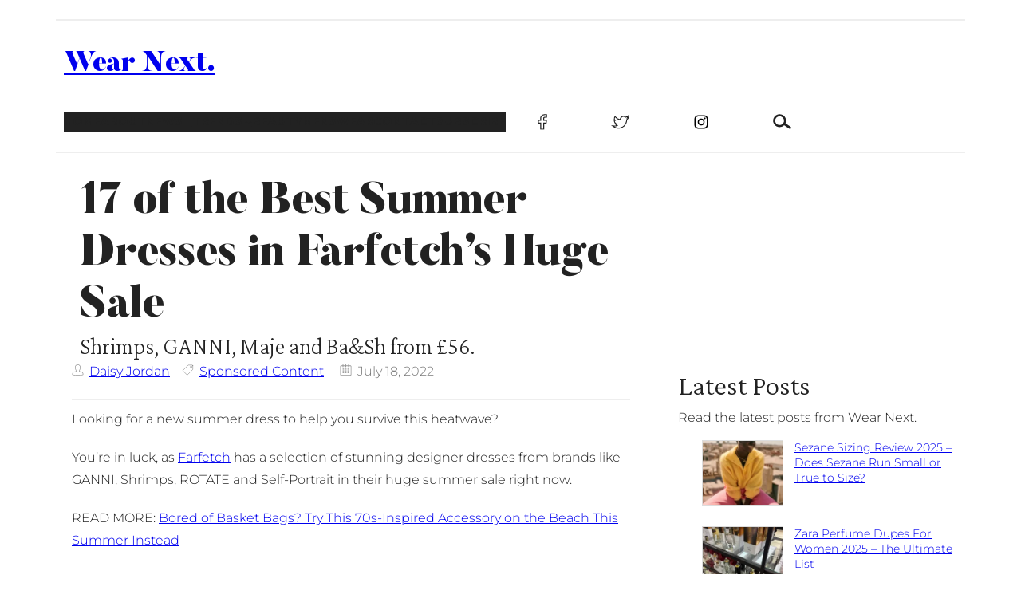

--- FILE ---
content_type: text/html; charset=UTF-8
request_url: https://wear-next.com/news/trending/best-summer-dresses-farfetch/
body_size: 73620
content:
<!DOCTYPE html>
<html lang="en-US" prefix="og: https://ogp.me/ns#">
<head><meta charset="UTF-8" /><script>if(navigator.userAgent.match(/MSIE|Internet Explorer/i)||navigator.userAgent.match(/Trident\/7\..*?rv:11/i)){var href=document.location.href;if(!href.match(/[?&]nowprocket/)){if(href.indexOf("?")==-1){if(href.indexOf("#")==-1){document.location.href=href+"?nowprocket=1"}else{document.location.href=href.replace("#","?nowprocket=1#")}}else{if(href.indexOf("#")==-1){document.location.href=href+"&nowprocket=1"}else{document.location.href=href.replace("#","&nowprocket=1#")}}}}</script><script>class RocketLazyLoadScripts{constructor(){this.triggerEvents=["keydown","mousedown","mousemove","touchmove","touchstart","touchend","wheel"],this.userEventHandler=this._triggerListener.bind(this),this.touchStartHandler=this._onTouchStart.bind(this),this.touchMoveHandler=this._onTouchMove.bind(this),this.touchEndHandler=this._onTouchEnd.bind(this),this.clickHandler=this._onClick.bind(this),this.interceptedClicks=[],window.addEventListener("pageshow",(e=>{this.persisted=e.persisted})),window.addEventListener("DOMContentLoaded",(()=>{this._preconnect3rdParties()})),this.delayedScripts={normal:[],async:[],defer:[]},this.allJQueries=[]}_addUserInteractionListener(e){document.hidden?e._triggerListener():(this.triggerEvents.forEach((t=>window.addEventListener(t,e.userEventHandler,{passive:!0}))),window.addEventListener("touchstart",e.touchStartHandler,{passive:!0}),window.addEventListener("mousedown",e.touchStartHandler),document.addEventListener("visibilitychange",e.userEventHandler))}_removeUserInteractionListener(){this.triggerEvents.forEach((e=>window.removeEventListener(e,this.userEventHandler,{passive:!0}))),document.removeEventListener("visibilitychange",this.userEventHandler)}_onTouchStart(e){"HTML"!==e.target.tagName&&(window.addEventListener("touchend",this.touchEndHandler),window.addEventListener("mouseup",this.touchEndHandler),window.addEventListener("touchmove",this.touchMoveHandler,{passive:!0}),window.addEventListener("mousemove",this.touchMoveHandler),e.target.addEventListener("click",this.clickHandler),this._renameDOMAttribute(e.target,"onclick","rocket-onclick"))}_onTouchMove(e){window.removeEventListener("touchend",this.touchEndHandler),window.removeEventListener("mouseup",this.touchEndHandler),window.removeEventListener("touchmove",this.touchMoveHandler,{passive:!0}),window.removeEventListener("mousemove",this.touchMoveHandler),e.target.removeEventListener("click",this.clickHandler),this._renameDOMAttribute(e.target,"rocket-onclick","onclick")}_onTouchEnd(e){window.removeEventListener("touchend",this.touchEndHandler),window.removeEventListener("mouseup",this.touchEndHandler),window.removeEventListener("touchmove",this.touchMoveHandler,{passive:!0}),window.removeEventListener("mousemove",this.touchMoveHandler)}_onClick(e){e.target.removeEventListener("click",this.clickHandler),this._renameDOMAttribute(e.target,"rocket-onclick","onclick"),this.interceptedClicks.push(e),e.preventDefault(),e.stopPropagation(),e.stopImmediatePropagation()}_replayClicks(){window.removeEventListener("touchstart",this.touchStartHandler,{passive:!0}),window.removeEventListener("mousedown",this.touchStartHandler),this.interceptedClicks.forEach((e=>{e.target.dispatchEvent(new MouseEvent("click",{view:e.view,bubbles:!0,cancelable:!0}))}))}_renameDOMAttribute(e,t,n){e.hasAttribute&&e.hasAttribute(t)&&(event.target.setAttribute(n,event.target.getAttribute(t)),event.target.removeAttribute(t))}_triggerListener(){this._removeUserInteractionListener(this),"loading"===document.readyState?document.addEventListener("DOMContentLoaded",this._loadEverythingNow.bind(this)):this._loadEverythingNow()}_preconnect3rdParties(){let e=[];document.querySelectorAll("script[type=rocketlazyloadscript]").forEach((t=>{if(t.hasAttribute("src")){const n=new URL(t.src).origin;n!==location.origin&&e.push({src:n,crossOrigin:t.crossOrigin||"module"===t.getAttribute("data-rocket-type")})}})),e=[...new Map(e.map((e=>[JSON.stringify(e),e]))).values()],this._batchInjectResourceHints(e,"preconnect")}async _loadEverythingNow(){this.lastBreath=Date.now(),this._delayEventListeners(),this._delayJQueryReady(this),this._handleDocumentWrite(),this._registerAllDelayedScripts(),this._preloadAllScripts(),await this._loadScriptsFromList(this.delayedScripts.normal),await this._loadScriptsFromList(this.delayedScripts.defer),await this._loadScriptsFromList(this.delayedScripts.async);try{await this._triggerDOMContentLoaded(),await this._triggerWindowLoad()}catch(e){}window.dispatchEvent(new Event("rocket-allScriptsLoaded")),this._replayClicks()}_registerAllDelayedScripts(){document.querySelectorAll("script[type=rocketlazyloadscript]").forEach((e=>{e.hasAttribute("src")?e.hasAttribute("async")&&!1!==e.async?this.delayedScripts.async.push(e):e.hasAttribute("defer")&&!1!==e.defer||"module"===e.getAttribute("data-rocket-type")?this.delayedScripts.defer.push(e):this.delayedScripts.normal.push(e):this.delayedScripts.normal.push(e)}))}async _transformScript(e){return await this._littleBreath(),new Promise((t=>{const n=document.createElement("script");[...e.attributes].forEach((e=>{let t=e.nodeName;"type"!==t&&("data-rocket-type"===t&&(t="type"),n.setAttribute(t,e.nodeValue))})),e.hasAttribute("src")?(n.addEventListener("load",t),n.addEventListener("error",t)):(n.text=e.text,t());try{e.parentNode.replaceChild(n,e)}catch(e){t()}}))}async _loadScriptsFromList(e){const t=e.shift();return t?(await this._transformScript(t),this._loadScriptsFromList(e)):Promise.resolve()}_preloadAllScripts(){this._batchInjectResourceHints([...this.delayedScripts.normal,...this.delayedScripts.defer,...this.delayedScripts.async],"preload")}_batchInjectResourceHints(e,t){var n=document.createDocumentFragment();e.forEach((e=>{if(e.src){const i=document.createElement("link");i.href=e.src,i.rel=t,"preconnect"!==t&&(i.as="script"),e.getAttribute&&"module"===e.getAttribute("data-rocket-type")&&(i.crossOrigin=!0),e.crossOrigin&&(i.crossOrigin=e.crossOrigin),n.appendChild(i)}})),document.head.appendChild(n)}_delayEventListeners(){let e={};function t(t,n){!function(t){function n(n){return e[t].eventsToRewrite.indexOf(n)>=0?"rocket-"+n:n}e[t]||(e[t]={originalFunctions:{add:t.addEventListener,remove:t.removeEventListener},eventsToRewrite:[]},t.addEventListener=function(){arguments[0]=n(arguments[0]),e[t].originalFunctions.add.apply(t,arguments)},t.removeEventListener=function(){arguments[0]=n(arguments[0]),e[t].originalFunctions.remove.apply(t,arguments)})}(t),e[t].eventsToRewrite.push(n)}function n(e,t){let n=e[t];Object.defineProperty(e,t,{get:()=>n||function(){},set(i){e["rocket"+t]=n=i}})}t(document,"DOMContentLoaded"),t(window,"DOMContentLoaded"),t(window,"load"),t(window,"pageshow"),t(document,"readystatechange"),n(document,"onreadystatechange"),n(window,"onload"),n(window,"onpageshow")}_delayJQueryReady(e){let t=window.jQuery;Object.defineProperty(window,"jQuery",{get:()=>t,set(n){if(n&&n.fn&&!e.allJQueries.includes(n)){n.fn.ready=n.fn.init.prototype.ready=function(t){e.domReadyFired?t.bind(document)(n):document.addEventListener("rocket-DOMContentLoaded",(()=>t.bind(document)(n)))};const t=n.fn.on;n.fn.on=n.fn.init.prototype.on=function(){if(this[0]===window){function e(e){return e.split(" ").map((e=>"load"===e||0===e.indexOf("load.")?"rocket-jquery-load":e)).join(" ")}"string"==typeof arguments[0]||arguments[0]instanceof String?arguments[0]=e(arguments[0]):"object"==typeof arguments[0]&&Object.keys(arguments[0]).forEach((t=>{delete Object.assign(arguments[0],{[e(t)]:arguments[0][t]})[t]}))}return t.apply(this,arguments),this},e.allJQueries.push(n)}t=n}})}async _triggerDOMContentLoaded(){this.domReadyFired=!0,await this._littleBreath(),document.dispatchEvent(new Event("rocket-DOMContentLoaded")),await this._littleBreath(),window.dispatchEvent(new Event("rocket-DOMContentLoaded")),await this._littleBreath(),document.dispatchEvent(new Event("rocket-readystatechange")),await this._littleBreath(),document.rocketonreadystatechange&&document.rocketonreadystatechange()}async _triggerWindowLoad(){await this._littleBreath(),window.dispatchEvent(new Event("rocket-load")),await this._littleBreath(),window.rocketonload&&window.rocketonload(),await this._littleBreath(),this.allJQueries.forEach((e=>e(window).trigger("rocket-jquery-load"))),await this._littleBreath();const e=new Event("rocket-pageshow");e.persisted=this.persisted,window.dispatchEvent(e),await this._littleBreath(),window.rocketonpageshow&&window.rocketonpageshow({persisted:this.persisted})}_handleDocumentWrite(){const e=new Map;document.write=document.writeln=function(t){const n=document.currentScript,i=document.createRange(),r=n.parentElement;let o=e.get(n);void 0===o&&(o=n.nextSibling,e.set(n,o));const s=document.createDocumentFragment();i.setStart(s,0),s.appendChild(i.createContextualFragment(t)),r.insertBefore(s,o)}}async _littleBreath(){Date.now()-this.lastBreath>45&&(await this._requestAnimFrame(),this.lastBreath=Date.now())}async _requestAnimFrame(){return document.hidden?new Promise((e=>setTimeout(e))):new Promise((e=>requestAnimationFrame(e)))}static run(){const e=new RocketLazyLoadScripts;e._addUserInteractionListener(e)}}RocketLazyLoadScripts.run();</script>
	
	<script data-no-optimize="1" data-cfasync="false">!function(){"use strict";const t={adt_ei:{identityApiKey:"plainText",source:"url",type:"plaintext",priority:1},adt_eih:{identityApiKey:"sha256",source:"urlh",type:"hashed",priority:2},sh_kit:{identityApiKey:"sha256",source:"urlhck",type:"hashed",priority:3}},e=Object.keys(t);function i(t){return function(t){const e=t.match(/((?=([a-z0-9._!#$%+^&*()[\]<>-]+))\2@[a-z0-9._-]+\.[a-z0-9._-]+)/gi);return e?e[0]:""}(function(t){return t.replace(/\s/g,"")}(t.toLowerCase()))}!async function(){const n=new URL(window.location.href),o=n.searchParams;let a=null;const r=Object.entries(t).sort(([,t],[,e])=>t.priority-e.priority).map(([t])=>t);for(const e of r){const n=o.get(e),r=t[e];if(!n||!r)continue;const c=decodeURIComponent(n),d="plaintext"===r.type&&i(c),s="hashed"===r.type&&c;if(d||s){a={value:c,config:r};break}}if(a){const{value:t,config:e}=a;window.adthrive=window.adthrive||{},window.adthrive.cmd=window.adthrive.cmd||[],window.adthrive.cmd.push(function(){window.adthrive.identityApi({source:e.source,[e.identityApiKey]:t},({success:i,data:n})=>{i?window.adthrive.log("info","Plugin","detectEmails",`Identity API called with ${e.type} email: ${t}`,n):window.adthrive.log("warning","Plugin","detectEmails",`Failed to call Identity API with ${e.type} email: ${t}`,n)})})}!function(t,e){const i=new URL(e);t.forEach(t=>i.searchParams.delete(t)),history.replaceState(null,"",i.toString())}(e,n)}()}();
</script><meta name="viewport" content="width=device-width, initial-scale=1" />

<script data-no-optimize="1" data-cfasync="false">
	window.adthriveCLS = {
		enabledLocations: ['Content', 'Recipe'],
		injectedSlots: [],
		injectedFromPlugin: true,
		branch: '0c0314f',bucket: 'prod',			};
	window.adthriveCLS.siteAds = {"betaTester":false,"targeting":[{"value":"62f443b7a55ced45aa4257a7","key":"siteId"},{"value":"62f443b7d520f945aadea1a1","key":"organizationId"},{"value":"WearNext","key":"siteName"},{"value":"AdThrive Edge","key":"service"},{"value":"on","key":"bidding"},{"value":["Womens Style"],"key":"verticals"}],"siteUrl":"https://wear-next.com","siteId":"62f443b7a55ced45aa4257a7","siteName":"WearNext","breakpoints":{"tablet":728,"desktop":1024},"cloudflare":null,"adUnits":[{"sequence":1,"targeting":[{"value":["Sidebar"],"key":"location"}],"devices":["desktop","tablet"],"name":"Sidebar_1","sticky":false,"location":"Sidebar","dynamic":{"pageSelector":"","spacing":0,"max":1,"lazyMax":null,"enable":true,"lazy":false,"elementSelector":".elementor-element-a01125c > .elementor-widget-wrap > *","skip":0,"classNames":[],"position":"beforebegin","every":1,"enabled":true},"stickyOverlapSelector":"","adSizes":[[250,250],[300,50],[300,250]],"priority":299,"autosize":true},{"sequence":1,"targeting":[{"value":["Sidebar"],"key":"location"}],"devices":["desktop","tablet"],"name":"Sidebar_1","sticky":false,"location":"Sidebar","dynamic":{"pageSelector":"","spacing":0,"max":1,"lazyMax":null,"enable":true,"lazy":false,"elementSelector":".wn-single-sidebar","skip":0,"classNames":[],"position":"afterbegin","every":1,"enabled":true},"stickyOverlapSelector":"","adSizes":[[250,250],[300,50],[300,250]],"priority":299,"autosize":true},{"sequence":null,"targeting":[{"value":["Content"],"key":"location"}],"devices":["phone"],"name":"Content","sticky":false,"location":"Content","dynamic":{"pageSelector":"body.home","spacing":0,"max":3,"lazyMax":7,"enable":true,"lazy":true,"elementSelector":".entry-content .wp-block-group > .wp-block-query > ul > li","skip":0,"classNames":[],"position":"afterend","every":2,"enabled":true},"stickyOverlapSelector":"","adSizes":[[728,90],[336,280],[320,50],[468,60],[970,90],[250,250],[1,1],[320,100],[970,250],[1,2],[300,50],[300,300],[552,334],[728,250],[300,250]],"priority":199,"autosize":true},{"sequence":null,"targeting":[{"value":["Content"],"key":"location"}],"devices":["desktop","tablet","phone"],"name":"Content","sticky":false,"location":"Content","dynamic":{"pageSelector":"body.archive","spacing":0,"max":1,"lazyMax":null,"enable":true,"lazy":false,"elementSelector":".wn-cat-hero","skip":0,"classNames":[],"position":"afterend","every":1,"enabled":true},"stickyOverlapSelector":"","adSizes":[[728,90],[336,280],[320,50],[468,60],[970,90],[250,250],[1,1],[320,100],[970,250],[1,2],[300,50],[300,300],[552,334],[728,250],[300,250]],"priority":199,"autosize":true},{"sequence":null,"targeting":[{"value":["Content"],"key":"location"}],"devices":["desktop","tablet"],"name":"Content","sticky":false,"location":"Content","dynamic":{"pageSelector":"body.home","spacing":0,"max":3,"lazyMax":null,"enable":true,"lazy":false,"elementSelector":".entry-content > *:not(h2):not(h3)","skip":0,"classNames":[],"position":"afterend","every":1,"enabled":true},"stickyOverlapSelector":"","adSizes":[[728,90],[336,280],[320,50],[468,60],[970,90],[250,250],[1,1],[320,100],[970,250],[1,2],[300,50],[300,300],[552,334],[728,250],[300,250]],"priority":199,"autosize":true},{"sequence":null,"targeting":[{"value":["Content"],"key":"location"}],"devices":["desktop","tablet"],"name":"Content","sticky":false,"location":"Content","dynamic":{"pageSelector":"body.single, body.page:not(.home)","spacing":1,"max":3,"lazyMax":96,"enable":true,"lazy":true,"elementSelector":".elementor-widget-theme-post-content > .elementor-widget-container > *:not(h2):not(h3)","skip":4,"classNames":[],"position":"afterend","every":1,"enabled":true},"stickyOverlapSelector":"","adSizes":[[728,90],[336,280],[320,50],[468,60],[970,90],[250,250],[1,1],[320,100],[970,250],[1,2],[300,50],[300,300],[552,334],[728,250],[300,250]],"priority":199,"autosize":true},{"sequence":null,"targeting":[{"value":["Content"],"key":"location"}],"devices":["phone"],"name":"Content","sticky":false,"location":"Content","dynamic":{"pageSelector":"body.single, body.page:not(.home)","spacing":1,"max":3,"lazyMax":96,"enable":true,"lazy":true,"elementSelector":".elementor-widget-theme-post-content > .elementor-widget-container > *:not(h2):not(h3)","skip":4,"classNames":[],"position":"afterend","every":1,"enabled":true},"stickyOverlapSelector":"","adSizes":[[728,90],[336,280],[320,50],[468,60],[970,90],[250,250],[1,1],[320,100],[970,250],[1,2],[300,50],[300,300],[552,334],[728,250],[300,250]],"priority":199,"autosize":true},{"sequence":null,"targeting":[{"value":["Content"],"key":"location"}],"devices":["desktop"],"name":"Content","sticky":false,"location":"Content","dynamic":{"pageSelector":"body.single, body.page:not(.home)","spacing":1,"max":6,"lazyMax":93,"enable":true,"lazy":true,"elementSelector":".entry-content > *:not(h2):not(h3)","skip":4,"classNames":[],"position":"afterend","every":1,"enabled":true},"stickyOverlapSelector":"","adSizes":[[728,90],[336,280],[320,50],[468,60],[970,90],[250,250],[1,1],[320,100],[970,250],[1,2],[300,50],[300,300],[552,334],[728,250],[300,250]],"priority":199,"autosize":true},{"sequence":null,"targeting":[{"value":["Content"],"key":"location"}],"devices":["tablet","phone"],"name":"Content","sticky":false,"location":"Content","dynamic":{"pageSelector":"body.single, body.page:not(.home)","spacing":1,"max":6,"lazyMax":93,"enable":true,"lazy":true,"elementSelector":".entry-content > *:not(h2):not(h3)","skip":4,"classNames":[],"position":"afterend","every":1,"enabled":true},"stickyOverlapSelector":"","adSizes":[[728,90],[336,280],[320,50],[468,60],[970,90],[250,250],[1,1],[320,100],[970,250],[1,2],[300,50],[300,300],[552,334],[728,250],[300,250]],"priority":199,"autosize":true},{"sequence":null,"targeting":[{"value":["Content"],"key":"location"}],"devices":["desktop","tablet","phone"],"name":"Content","sticky":false,"location":"Content","dynamic":{"pageSelector":"body.archive","spacing":0,"max":1,"lazyMax":null,"enable":true,"lazy":false,"elementSelector":".elementor-element-2d1ae13","skip":0,"classNames":[],"position":"afterend","every":1,"enabled":true},"stickyOverlapSelector":"","adSizes":[[728,90],[336,280],[320,50],[468,60],[970,90],[250,250],[1,1],[320,100],[970,250],[1,2],[300,50],[300,300],[552,334],[728,250],[300,250]],"priority":199,"autosize":true},{"sequence":null,"targeting":[{"value":["Footer"],"key":"location"},{"value":true,"key":"sticky"}],"devices":["desktop","phone","tablet"],"name":"Footer","sticky":true,"location":"Footer","dynamic":{"pageSelector":"","spacing":0,"max":1,"lazyMax":null,"enable":true,"lazy":false,"elementSelector":"body","skip":0,"classNames":[],"position":"beforeend","every":1,"enabled":true},"stickyOverlapSelector":"","adSizes":[[320,50],[320,100],[728,90],[970,90],[468,60],[1,1],[300,50]],"priority":-1,"autosize":true}],"adDensityLayout":{"mobile":{"adDensity":0.2,"onePerViewport":false},"pageOverrides":[{"mobile":{"adDensity":0.99,"onePerViewport":false},"note":null,"pageSelector":"body.home, body.archive","desktop":{"adDensity":0.99,"onePerViewport":false}}],"desktop":{"adDensity":0.2,"onePerViewport":false}},"adDensityEnabled":true,"siteExperiments":[],"adTypes":{"sponsorTileDesktop":true,"interscrollerDesktop":true,"nativeBelowPostDesktop":true,"miniscroller":true,"largeFormatsMobile":true,"nativeMobileContent":true,"inRecipeRecommendationMobile":true,"nativeMobileRecipe":true,"sponsorTileMobile":true,"expandableCatalogAdsMobile":false,"frameAdsMobile":true,"outstreamMobile":true,"nativeHeaderMobile":true,"frameAdsDesktop":true,"inRecipeRecommendationDesktop":true,"expandableFooterDesktop":true,"nativeDesktopContent":true,"outstreamDesktop":true,"animatedFooter":true,"skylineHeader":false,"expandableFooter":true,"nativeDesktopSidebar":true,"videoFootersMobile":true,"videoFootersDesktop":true,"interscroller":true,"nativeDesktopRecipe":true,"nativeHeaderDesktop":true,"nativeBelowPostMobile":true,"expandableCatalogAdsDesktop":false,"largeFormatsDesktop":true},"adOptions":{"theTradeDesk":true,"undertone":true,"sidebarConfig":{"dynamicStickySidebar":{"minHeight":1250,"enabled":true,"blockedSelectors":[]}},"footerCloseButton":true,"teads":true,"seedtag":true,"pmp":true,"thirtyThreeAcross":true,"sharethrough":true,"optimizeVideoPlayersForEarnings":true,"removeVideoTitleWrapper":true,"pubMatic":true,"contentTermsFooterEnabled":true,"chicory":false,"infiniteScroll":true,"longerVideoAdPod":true,"yahoossp":true,"spa":false,"stickyContainerConfig":{"recipeDesktop":{"minHeight":null,"enabled":false},"blockedSelectors":[],"stickyHeaderSelectors":[],"content":{"minHeight":null,"enabled":false},"recipeMobile":{"minHeight":null,"enabled":false}},"gatedPrint":{"siteEmailServiceProviderId":null,"defaultOptIn":false,"enabled":false,"newsletterPromptEnabled":false},"yieldmo":true,"footerSelector":"","amazonUAM":true,"gamMCMEnabled":true,"gamMCMChildNetworkCode":"22805095366","stickyContainerAds":false,"rubicon":true,"conversant":true,"openx":true,"customCreativeEnabled":true,"mobileHeaderHeight":1,"secColor":"#000000","unruly":true,"mediaGrid":true,"bRealTime":true,"adInViewTime":null,"gumgum":true,"comscoreFooter":true,"desktopInterstitial":false,"contentAdXExpansionDesktop":true,"amx":true,"footerCloseButtonDesktop":false,"ozone":true,"isAutoOptimized":false,"comscoreTAL":true,"targetaff":false,"bgColor":"#FFFFFF","advancePlaylistOptions":{"playlistPlayer":{"enabled":true},"relatedPlayer":{"enabled":true,"applyToFirst":true}},"kargo":true,"liveRampATS":true,"footerCloseButtonMobile":false,"interstitialBlockedPageSelectors":"","prioritizeShorterVideoAds":true,"allowSmallerAdSizes":true,"comscore":"General","blis":true,"wakeLock":{"desktopEnabled":true,"mobileValue":15,"mobileEnabled":true,"desktopValue":30},"mobileInterstitial":true,"tripleLift":true,"sensitiveCategories":["alc","ast","cbd","conl","dat","drg","gamc","gamv","pol","rel","ske","tob"],"liveRamp":true,"mobileInterstitialBlockedPageSelectors":"","adthriveEmailIdentity":true,"criteo":true,"nativo":true,"infiniteScrollOptions":{"selector":"","heightThreshold":0},"siteAttributes":{"mobileHeaderSelectors":[],"desktopHeaderSelectors":[]},"dynamicContentSlotLazyLoading":true,"clsOptimizedAds":true,"ogury":true,"verticals":["Womens Style"],"inImage":false,"stackadapt":true,"usCMP":{"enabled":false,"regions":[]},"contentAdXExpansionMobile":true,"advancePlaylist":true,"medianet":true,"delayLoading":true,"inImageZone":null,"appNexus":true,"rise":true,"liveRampId":"","infiniteScrollRefresh":false,"indexExchange":true},"siteAdsProfiles":[],"thirdPartySiteConfig":{"partners":{"discounts":[]}},"featureRollouts":{"disable-delay-loading-good-cwv":{"featureRolloutId":43,"data":null,"enabled":true}},"videoPlayers":{"contextual":{"autoplayCollapsibleEnabled":false,"overrideEmbedLocation":false,"defaultPlayerType":"static"},"videoEmbed":"wordpress","footerSelector":"","contentSpecificPlaylists":[],"players":[{"playlistId":"w59bi9y4","pageSelector":"body.single, body.page:not(.home)","devices":["desktop"],"description":"","skip":2,"title":"","type":"stickyPlaylist","enabled":true,"formattedType":"Sticky Playlist","elementSelector":".elementor-widget-theme-post-content > .elementor-widget-container > *:not(h2):not(h3), .entry-content > *:not(h2):not(h3)","id":4079758,"position":"afterend","saveVideoCloseState":false,"shuffle":false,"mobileHeaderSelector":null,"playerId":"hKooaI3P"},{"playlistId":"","pageSelector":"","devices":["mobile","desktop"],"mobileLocation":null,"description":"","skip":0,"title":"","type":"stationaryRelated","enabled":true,"formattedType":"Stationary Related","elementSelector":"","id":4079759,"position":"","saveVideoCloseState":false,"shuffle":false,"mobileHeaderSelector":null,"playerId":"hKooaI3P"},{"playlistId":"w59bi9y4","pageSelector":"body.single, body.page:not(.home)","devices":["mobile"],"mobileLocation":"top-center","description":"","skip":2,"title":"","type":"stickyPlaylist","enabled":true,"formattedType":"Sticky Playlist","elementSelector":".elementor-widget-theme-post-content > .elementor-widget-container > *:not(h2):not(h3), .entry-content > *:not(h2):not(h3)","id":4079757,"position":"afterend","saveVideoCloseState":false,"shuffle":false,"mobileHeaderSelector":null,"playerId":"hKooaI3P"}],"partners":{"theTradeDesk":true,"unruly":true,"mediaGrid":true,"undertone":true,"gumgum":true,"seedtag":true,"amx":true,"ozone":true,"pmp":true,"kargo":true,"stickyOutstream":{"desktop":{"enabled":true},"blockedPageSelectors":"","mobileLocation":"bottom-left","allowOnHomepage":true,"mobile":{"enabled":true},"saveVideoCloseState":false,"mobileHeaderSelector":null,"allowForPageWithStickyPlayer":{"enabled":true}},"sharethrough":true,"blis":true,"tripleLift":true,"pubMatic":true,"criteo":true,"yahoossp":true,"nativo":true,"stackadapt":true,"yieldmo":true,"amazonUAM":true,"medianet":true,"rubicon":true,"appNexus":true,"rise":true,"openx":true,"indexExchange":true}}};</script>

<script data-no-optimize="1" data-cfasync="false">
(function(w, d) {
	w.adthrive = w.adthrive || {};
	w.adthrive.cmd = w.adthrive.cmd || [];
	w.adthrive.plugin = 'adthrive-ads-3.10.0';
	w.adthrive.host = 'ads.adthrive.com';
	w.adthrive.integration = 'plugin';

	var commitParam = (w.adthriveCLS && w.adthriveCLS.bucket !== 'prod' && w.adthriveCLS.branch) ? '&commit=' + w.adthriveCLS.branch : '';

	var s = d.createElement('script');
	s.async = true;
	s.referrerpolicy='no-referrer-when-downgrade';
	s.src = 'https://' + w.adthrive.host + '/sites/62f443b7a55ced45aa4257a7/ads.min.js?referrer=' + w.encodeURIComponent(w.location.href) + commitParam + '&cb=' + (Math.floor(Math.random() * 100) + 1) + '';
	var n = d.getElementsByTagName('script')[0];
	n.parentNode.insertBefore(s, n);
})(window, document);
</script>
<link rel="dns-prefetch" href="https://ads.adthrive.com/"><link rel="preconnect" href="https://ads.adthrive.com/"><link rel="preconnect" href="https://ads.adthrive.com/" crossorigin>
<!-- Search Engine Optimization by Rank Math PRO - https://rankmath.com/ -->
<meta name="description" content="Summer dresses from GANNI, ROTATE, Ba&amp;Sh, Shrimps and more from just £56, only in Farfetch&#039;s huge 2022 sale."/>
<meta name="robots" content="index, follow, max-snippet:-1, max-video-preview:-1, max-image-preview:large"/>
<link rel="canonical" href="https://wear-next.com/news/trending/best-summer-dresses-farfetch/" />
<meta property="og:locale" content="en_US" />
<meta property="og:type" content="article" />
<meta property="og:title" content="17 of the Best Summer Dresses in Farfetch&#039;s Huge Sale - Wear Next." />
<meta property="og:description" content="Summer dresses from GANNI, ROTATE, Ba&amp;Sh, Shrimps and more from just £56, only in Farfetch&#039;s huge 2022 sale." />
<meta property="og:url" content="https://wear-next.com/news/trending/best-summer-dresses-farfetch/" />
<meta property="og:site_name" content="Wear Next." />
<meta property="article:tag" content="farfetch" />
<meta property="article:tag" content="farfetch sale" />
<meta property="article:tag" content="sales" />
<meta property="article:tag" content="ss22" />
<meta property="article:tag" content="summer fashion" />
<meta property="article:tag" content="summer sales" />
<meta property="article:tag" content="summer style" />
<meta property="article:section" content="Sponsored Content" />
<meta property="og:updated_time" content="2022-07-19T17:57:38+01:00" />
<meta property="og:image" content="https://i0.wp.com/wear-next.com/wp-content/uploads/2022/07/Untitled-950-%C3%97-850-px.jpeg" />
<meta property="og:image:secure_url" content="https://i0.wp.com/wear-next.com/wp-content/uploads/2022/07/Untitled-950-%C3%97-850-px.jpeg" />
<meta property="og:image:width" content="385" />
<meta property="og:image:height" content="500" />
<meta property="og:image:alt" content="farfetch sale dresses" />
<meta property="og:image:type" content="image/jpeg" />
<meta property="article:published_time" content="2022-07-18T17:42:08+01:00" />
<meta property="article:modified_time" content="2022-07-19T17:57:38+01:00" />
<meta name="twitter:card" content="summary_large_image" />
<meta name="twitter:title" content="17 of the Best Summer Dresses in Farfetch&#039;s Huge Sale - Wear Next." />
<meta name="twitter:description" content="Summer dresses from GANNI, ROTATE, Ba&amp;Sh, Shrimps and more from just £56, only in Farfetch&#039;s huge 2022 sale." />
<meta name="twitter:image" content="https://i0.wp.com/wear-next.com/wp-content/uploads/2022/07/Untitled-950-%C3%97-850-px.jpeg" />
<meta name="twitter:label1" content="Written by" />
<meta name="twitter:data1" content="Daisy Jordan" />
<meta name="twitter:label2" content="Time to read" />
<meta name="twitter:data2" content="2 minutes" />
<script type="application/ld+json" class="rank-math-schema-pro">{"@context":"https://schema.org","@graph":[{"@type":["Organization","Person"],"@id":"https://wear-next.com/#person","name":"Daisy Jordan","url":"https://wear-next.com","logo":{"@type":"ImageObject","@id":"https://wear-next.com/#logo","url":"https://wear-next.com/wp-content/uploads/2023/07/23.png","contentUrl":"https://wear-next.com/wp-content/uploads/2023/07/23.png","caption":"Wear Next.","inLanguage":"en-US","width":"500","height":"500"},"image":{"@id":"https://wear-next.com/#logo"}},{"@type":"WebSite","@id":"https://wear-next.com/#website","url":"https://wear-next.com","name":"Wear Next.","alternateName":"WN.","publisher":{"@id":"https://wear-next.com/#person"},"inLanguage":"en-US"},{"@type":"ImageObject","@id":"https://i0.wp.com/wear-next.com/wp-content/uploads/2022/07/Untitled-950-%C3%97-850-px.jpeg?fit=385%2C500&amp;ssl=1","url":"https://i0.wp.com/wear-next.com/wp-content/uploads/2022/07/Untitled-950-%C3%97-850-px.jpeg?fit=385%2C500&amp;ssl=1","width":"385","height":"500","caption":"farfetch sale dresses","inLanguage":"en-US"},{"@type":"BreadcrumbList","@id":"https://wear-next.com/news/trending/best-summer-dresses-farfetch/#breadcrumb","itemListElement":[{"@type":"ListItem","position":"1","item":{"@id":"https://wear-next.com","name":"Home"}},{"@type":"ListItem","position":"2","item":{"@id":"https://wear-next.com/category/news/trending/","name":"Sponsored Content"}},{"@type":"ListItem","position":"3","item":{"@id":"https://wear-next.com/news/trending/best-summer-dresses-farfetch/","name":"17 of the Best Summer Dresses in Farfetch&#8217;s Huge Sale"}}]},{"@type":"WebPage","@id":"https://wear-next.com/news/trending/best-summer-dresses-farfetch/#webpage","url":"https://wear-next.com/news/trending/best-summer-dresses-farfetch/","name":"17 of the Best Summer Dresses in Farfetch&#039;s Huge Sale - Wear Next.","datePublished":"2022-07-18T17:42:08+01:00","dateModified":"2022-07-19T17:57:38+01:00","isPartOf":{"@id":"https://wear-next.com/#website"},"primaryImageOfPage":{"@id":"https://i0.wp.com/wear-next.com/wp-content/uploads/2022/07/Untitled-950-%C3%97-850-px.jpeg?fit=385%2C500&amp;ssl=1"},"inLanguage":"en-US","breadcrumb":{"@id":"https://wear-next.com/news/trending/best-summer-dresses-farfetch/#breadcrumb"}},{"@type":"Person","@id":"https://wear-next.com/author/daisy-jordan/","name":"Daisy Jordan","url":"https://wear-next.com/author/daisy-jordan/","image":{"@type":"ImageObject","@id":"https://secure.gravatar.com/avatar/995e31723fca4bdc5e7a6659421a5334fdeb4d56c1194bcc590aafc5fd04d2e5?s=96&amp;d=mm&amp;r=g","url":"https://secure.gravatar.com/avatar/995e31723fca4bdc5e7a6659421a5334fdeb4d56c1194bcc590aafc5fd04d2e5?s=96&amp;d=mm&amp;r=g","caption":"Daisy Jordan","inLanguage":"en-US"}},{"@type":"NewsArticle","headline":"17 of the Best Summer Dresses in Farfetch&#039;s Huge Sale - Wear Next.","keywords":"summer","datePublished":"2022-07-18T17:42:08+01:00","dateModified":"2022-07-19T17:57:38+01:00","articleSection":"Sponsored Content","author":{"@id":"https://wear-next.com/author/daisy-jordan/","name":"Daisy Jordan"},"publisher":{"@id":"https://wear-next.com/#person"},"description":"Summer dresses from GANNI, ROTATE, Ba&amp;Sh, Shrimps and more from just \u00a356, only in Farfetch&#039;s huge 2022 sale.","copyrightYear":"2022","copyrightHolder":{"@id":"https://wear-next.com/#person"},"name":"17 of the Best Summer Dresses in Farfetch&#039;s Huge Sale - Wear Next.","@id":"https://wear-next.com/news/trending/best-summer-dresses-farfetch/#richSnippet","isPartOf":{"@id":"https://wear-next.com/news/trending/best-summer-dresses-farfetch/#webpage"},"image":{"@id":"https://i0.wp.com/wear-next.com/wp-content/uploads/2022/07/Untitled-950-%C3%97-850-px.jpeg?fit=385%2C500&amp;ssl=1"},"inLanguage":"en-US","mainEntityOfPage":{"@id":"https://wear-next.com/news/trending/best-summer-dresses-farfetch/#webpage"}}]}</script>
<!-- /Rank Math WordPress SEO plugin -->

<title>17 of the Best Summer Dresses in Farfetch&#039;s Huge Sale - Wear Next.</title><link rel="preload" as="font" href="https://fonts.wp.com/s/montserrat/v26/JTUHjIg1_i6t8kCHKm4532VJOt5-QNFgpCs16Ew7Y3tcoqK5.woff2" crossorigin><link rel="preload" as="font" href="https://fonts.wp.com/s/montserrat/v26/JTUFjIg1_i6t8kCHKm459Wx7xQYXK0vOoz6jq_p9aXp-p7K5ILg.woff2" crossorigin><link rel="preload" as="font" href="https://wear-next.com/wp-content/themes/wear-next-blocks/assets/fonts/butler_normal_900.woff2" crossorigin><link rel="preload" as="font" href="https://wear-next.com/wp-content/themes/wear-next-blocks/assets/fonts/crimson-pro_normal_200-900.woff2" crossorigin><link rel="preload" as="font" href="https://wear-next.com/wp-content/themes/wear-next-blocks/assets/fonts/montserrat_normal_100-900.woff2" crossorigin><link rel="preload" as="font" href="https://wear-next.com/wp-content/themes/wear-next-blocks/assets/fonts/crimson-pro-extralight_italic_250.woff2" crossorigin><style id="wpr-usedcss">img:is([sizes=auto i],[sizes^="auto," i]){contain-intrinsic-size:3000px 1500px}.adthrive-ad{margin-top:10px;margin-bottom:10px;text-align:center;overflow-x:visible;clear:both;line-height:0}.adthrive-collapse-mobile-background{background-color:#fff!important}.adthrive-top-collapse-close>svg>*{stroke:black;font-family:sans-serif}.adthrive-top-collapse-wrapper-bar a a.adthrive-learn-more-link,.adthrive-top-collapse-wrapper-video-title{color:#000!important}.adthrive-sidebar{min-width:300px}.adthrive-sidebar.adthrive-stuck{z-index:999!important}.wp-block-site-title{box-sizing:border-box}.wp-block-site-title :where(a){color:inherit;font-family:inherit;font-size:inherit;font-style:inherit;font-weight:inherit;letter-spacing:inherit;line-height:inherit;text-decoration:inherit}.wp-block-navigation .wp-block-navigation-item__label{overflow-wrap:break-word}.wp-block-navigation .wp-block-navigation-item__description{display:none}.wp-block-navigation{position:relative;--navigation-layout-justification-setting:flex-start;--navigation-layout-direction:row;--navigation-layout-wrap:wrap;--navigation-layout-justify:flex-start;--navigation-layout-align:center}.wp-block-navigation ul{margin-bottom:0;margin-left:0;margin-top:0;padding-left:0}.wp-block-navigation ul,.wp-block-navigation ul li{list-style:none;padding:0}.wp-block-navigation .wp-block-navigation-item{align-items:center;background-color:inherit;display:flex;position:relative}.wp-block-navigation .wp-block-navigation-item .wp-block-navigation__submenu-container:empty{display:none}.wp-block-navigation .wp-block-navigation-item__content{display:block}.wp-block-navigation .wp-block-navigation-item__content.wp-block-navigation-item__content{color:inherit}.wp-block-navigation :where(a),.wp-block-navigation :where(a:active),.wp-block-navigation :where(a:focus){text-decoration:none}.wp-block-navigation .wp-block-navigation__submenu-icon{align-self:center;background-color:inherit;border:none;color:currentColor;display:inline-block;font-size:inherit;height:.6em;line-height:0;margin-left:.25em;padding:0;width:.6em}.wp-block-navigation .wp-block-navigation__submenu-icon svg{display:inline-block;stroke:currentColor;height:inherit;margin-top:.075em;width:inherit}.wp-block-navigation.is-vertical{--navigation-layout-direction:column;--navigation-layout-justify:initial;--navigation-layout-align:flex-start}.wp-block-navigation.no-wrap{--navigation-layout-wrap:nowrap}.wp-block-navigation .has-child .wp-block-navigation__submenu-container{align-items:normal;background-color:inherit;color:inherit;display:flex;flex-direction:column;height:0;left:-1px;opacity:0;overflow:hidden;position:absolute;top:100%;transition:opacity .1s linear;visibility:hidden;width:0;z-index:2}.wp-block-navigation .has-child .wp-block-navigation__submenu-container>.wp-block-navigation-item>.wp-block-navigation-item__content{display:flex;flex-grow:1}.wp-block-navigation .has-child .wp-block-navigation__submenu-container>.wp-block-navigation-item>.wp-block-navigation-item__content .wp-block-navigation__submenu-icon{margin-left:auto;margin-right:0}.wp-block-navigation .has-child .wp-block-navigation__submenu-container .wp-block-navigation-item__content{margin:0}@media (min-width:782px){.wp-block-navigation .has-child .wp-block-navigation__submenu-container .wp-block-navigation__submenu-container{left:100%;top:-1px}.wp-block-navigation .has-child .wp-block-navigation__submenu-container .wp-block-navigation__submenu-container:before{background:#0000;content:"";display:block;height:100%;position:absolute;right:100%;width:.5em}.wp-block-navigation .has-child .wp-block-navigation__submenu-container .wp-block-navigation__submenu-icon{margin-right:.25em}.wp-block-navigation .has-child .wp-block-navigation__submenu-container .wp-block-navigation__submenu-icon svg{transform:rotate(-90deg)}.wp-block-navigation.has-background .has-child .wp-block-navigation__submenu-container .wp-block-navigation__submenu-container{left:100%;top:0}}.wp-block-navigation .has-child .wp-block-navigation-submenu__toggle[aria-expanded=true]~.wp-block-navigation__submenu-container,.wp-block-navigation .has-child:not(.open-on-click):hover>.wp-block-navigation__submenu-container,.wp-block-navigation .has-child:not(.open-on-click):not(.open-on-hover-click):focus-within>.wp-block-navigation__submenu-container{height:auto;min-width:200px;opacity:1;overflow:visible;visibility:visible;width:auto}.wp-block-navigation.has-background .has-child .wp-block-navigation__submenu-container{left:0;top:100%}.wp-block-navigation-submenu{display:flex;position:relative}.wp-block-navigation-submenu .wp-block-navigation__submenu-icon svg{stroke:currentColor}button.wp-block-navigation-item__content{background-color:initial;border:none;color:currentColor;font-family:inherit;font-size:inherit;font-style:inherit;font-weight:inherit;letter-spacing:inherit;line-height:inherit;text-align:left;text-transform:inherit}.wp-block-navigation-submenu__toggle{cursor:pointer}.wp-block-navigation__container,.wp-block-navigation__responsive-close,.wp-block-navigation__responsive-container,.wp-block-navigation__responsive-container-content,.wp-block-navigation__responsive-dialog{gap:inherit}:where(.wp-block-navigation.has-background .wp-block-navigation-item a:not(.wp-element-button)),:where(.wp-block-navigation.has-background .wp-block-navigation-submenu a:not(.wp-element-button)){padding:.5em 1em}:where(.wp-block-navigation .wp-block-navigation__submenu-container .wp-block-navigation-item a:not(.wp-element-button)),:where(.wp-block-navigation .wp-block-navigation__submenu-container .wp-block-navigation-submenu a:not(.wp-element-button)),:where(.wp-block-navigation .wp-block-navigation__submenu-container .wp-block-navigation-submenu button.wp-block-navigation-item__content),:where(.wp-block-navigation .wp-block-navigation__submenu-container .wp-block-pages-list__item button.wp-block-navigation-item__content){padding:.5em 1em}.wp-block-navigation:not(.has-background) .wp-block-navigation__submenu-container{background-color:#fff;border:1px solid #00000026}.wp-block-navigation.has-background .wp-block-navigation__submenu-container{background-color:inherit}.wp-block-navigation:not(.has-text-color) .wp-block-navigation__submenu-container{color:#000}.wp-block-navigation__container{align-items:var(--navigation-layout-align,initial);display:flex;flex-direction:var(--navigation-layout-direction,initial);flex-wrap:var(--navigation-layout-wrap,wrap);justify-content:var(--navigation-layout-justify,initial);list-style:none;margin:0;padding-left:0}.wp-block-navigation__container .is-responsive{display:none}.wp-block-navigation__container:only-child{flex-grow:1}.wp-block-navigation__responsive-container{bottom:0;display:none;left:0;position:fixed;right:0;top:0}.wp-block-navigation__responsive-container :where(.wp-block-navigation-item a){color:inherit}.wp-block-navigation__responsive-container .wp-block-navigation__responsive-container-content{align-items:var(--navigation-layout-align,initial);display:flex;flex-direction:var(--navigation-layout-direction,initial);flex-wrap:var(--navigation-layout-wrap,wrap);justify-content:var(--navigation-layout-justify,initial)}.wp-block-navigation__responsive-container:not(.is-menu-open.is-menu-open){background-color:inherit!important;color:inherit!important}.wp-block-navigation__responsive-container-close,.wp-block-navigation__responsive-container-open{background:#0000;border:none;color:currentColor;cursor:pointer;margin:0;padding:0;text-transform:inherit;vertical-align:middle}.wp-block-navigation__responsive-container-close svg,.wp-block-navigation__responsive-container-open svg{fill:currentColor;display:block;height:24px;pointer-events:none;width:24px}.wp-block-navigation__responsive-container-open{display:flex}.wp-block-navigation__responsive-container-open.wp-block-navigation__responsive-container-open.wp-block-navigation__responsive-container-open{font-family:inherit;font-size:inherit;font-weight:inherit}@media (min-width:600px){.wp-block-navigation__responsive-container:not(.hidden-by-default):not(.is-menu-open){background-color:inherit;display:block;position:relative;width:100%;z-index:auto}.wp-block-navigation__responsive-container:not(.hidden-by-default):not(.is-menu-open) .wp-block-navigation__responsive-container-close{display:none}.wp-block-navigation__responsive-container-open:not(.always-shown){display:none}}.wp-block-navigation__responsive-container-close{position:absolute;right:0;top:0;z-index:2}.wp-block-navigation__responsive-container-close.wp-block-navigation__responsive-container-close.wp-block-navigation__responsive-container-close{font-family:inherit;font-size:inherit;font-weight:inherit}.wp-block-navigation__responsive-close{width:100%}.has-modal-open .wp-block-navigation__responsive-close{margin-left:auto;margin-right:auto;max-width:var(--wp--style--global--wide-size,100%)}.wp-block-navigation__responsive-close:focus{outline:0}.wp-block-navigation__responsive-dialog{position:relative}html.has-modal-open{overflow:hidden}.wp-block-image a{display:inline-block}.wp-block-image img{box-sizing:border-box;height:auto;max-width:100%;vertical-align:bottom}@media (prefers-reduced-motion:no-preference){.wp-block-image img.hide{visibility:hidden}.wp-block-image img.show{animation:.4s show-content-image}}.wp-block-image[style*=border-radius] img,.wp-block-image[style*=border-radius]>a{border-radius:inherit}.wp-block-image.aligncenter{text-align:center}.wp-block-image.alignfull a,.wp-block-image.alignwide a{width:100%}.wp-block-image.alignfull img,.wp-block-image.alignwide img{height:auto;width:100%}.wp-block-image .aligncenter,.wp-block-image .alignleft,.wp-block-image.aligncenter,.wp-block-image.alignleft{display:table}.wp-block-image .alignleft{float:left;margin:.5em 1em .5em 0}.wp-block-image .aligncenter{margin-left:auto;margin-right:auto}.wp-block-image :where(figcaption){margin-bottom:1em;margin-top:.5em}:root :where(.wp-block-image.is-style-rounded img,.wp-block-image .is-style-rounded img){border-radius:9999px}.wp-block-image figure{margin:0}@keyframes show-content-image{0%{visibility:hidden}99%{visibility:hidden}to{visibility:visible}}.wp-block-group{box-sizing:border-box}:where(.wp-block-group.wp-block-group-is-layout-constrained){position:relative}.wp-block-post-title{box-sizing:border-box;word-break:break-word}.wp-block-post-title :where(a){display:inline-block;font-family:inherit;font-size:inherit;font-style:inherit;font-weight:inherit;letter-spacing:inherit;line-height:inherit;text-decoration:inherit}:where(.wp-block-post-excerpt){box-sizing:border-box;margin-bottom:var(--wp--style--block-gap);margin-top:var(--wp--style--block-gap)}.wp-block-post-excerpt__excerpt{margin-bottom:0;margin-top:0}.wp-block-post-author-name{box-sizing:border-box}.wp-block-post-terms{box-sizing:border-box}.wp-block-post-date{box-sizing:border-box}.wp-block-separator{border:none;border-top:2px solid}:root :where(.wp-block-separator.is-style-dots){height:auto;line-height:1;text-align:center}:root :where(.wp-block-separator.is-style-dots):before{color:currentColor;content:"···";font-family:serif;font-size:1.5em;letter-spacing:2em;padding-left:2em}:root :where(p.has-background){padding:1.25em 2.375em}:where(p.has-text-color:not(.has-link-color)) a{color:inherit}.wp-block-embed.alignleft{max-width:360px;width:100%}.wp-block-embed.alignleft .wp-block-embed__wrapper{min-width:280px}.wp-block-embed{overflow-wrap:break-word}.wp-block-embed :where(figcaption){margin-bottom:1em;margin-top:.5em}.wp-block-embed iframe{max-width:100%}.wp-block-embed__wrapper{position:relative}h1.has-background,h2.has-background,h3.has-background{padding:1.25em 2.375em}.wp-block-post-content{display:flow-root}.wp-block-post-author-biography{box-sizing:border-box}:where(.wp-block-post-comments-form) input:not([type=submit]),:where(.wp-block-post-comments-form) textarea{border:1px solid #949494;font-family:inherit;font-size:1em}:where(.wp-block-post-comments-form) input:where(:not([type=submit]):not([type=checkbox])),:where(.wp-block-post-comments-form) textarea{padding:calc(.667em + 2px)}.wp-block-post-comments-form{box-sizing:border-box}.wp-block-post-comments-form[style*=font-weight] :where(.comment-reply-title){font-weight:inherit}.wp-block-post-comments-form[style*=font-family] :where(.comment-reply-title){font-family:inherit}.wp-block-post-comments-form[class*=-font-size] :where(.comment-reply-title),.wp-block-post-comments-form[style*=font-size] :where(.comment-reply-title){font-size:inherit}.wp-block-post-comments-form[style*=line-height] :where(.comment-reply-title){line-height:inherit}.wp-block-post-comments-form[style*=font-style] :where(.comment-reply-title){font-style:inherit}.wp-block-post-comments-form[style*=letter-spacing] :where(.comment-reply-title){letter-spacing:inherit}.wp-block-post-comments-form :where(input[type=submit]){box-shadow:none;cursor:pointer;display:inline-block;overflow-wrap:break-word;text-align:center}.wp-block-post-comments-form .comment-form input:not([type=submit]):not([type=checkbox]):not([type=hidden]),.wp-block-post-comments-form .comment-form textarea{box-sizing:border-box;display:block;width:100%}.wp-block-post-comments-form .comment-form-author label,.wp-block-post-comments-form .comment-form-email label,.wp-block-post-comments-form .comment-form-url label{display:block;margin-bottom:.25em}.wp-block-post-comments-form .comment-form-cookies-consent{display:flex;gap:.25em}.wp-block-post-comments-form .comment-form-cookies-consent #wp-comment-cookies-consent{margin-top:.35em}.wp-block-post-comments-form .comment-reply-title{margin-bottom:0}.wp-block-post-comments-form .comment-reply-title :where(small){font-size:var(--wp--preset--font-size--medium,smaller);margin-left:.5em}.wp-block-buttons.is-vertical{flex-direction:column}.wp-block-buttons.is-vertical>.wp-block-button:last-child{margin-bottom:0}.wp-block-buttons>.wp-block-button{display:inline-block;margin:0}.wp-block-buttons.is-content-justification-left{justify-content:flex-start}.wp-block-buttons.is-content-justification-left.is-vertical{align-items:flex-start}.wp-block-buttons.is-content-justification-center{justify-content:center}.wp-block-buttons.is-content-justification-center.is-vertical{align-items:center}.wp-block-buttons.is-content-justification-right{justify-content:flex-end}.wp-block-buttons.is-content-justification-right.is-vertical{align-items:flex-end}.wp-block-buttons.is-content-justification-space-between{justify-content:space-between}.wp-block-buttons.aligncenter{text-align:center}.wp-block-buttons:not(.is-content-justification-space-between,.is-content-justification-right,.is-content-justification-left,.is-content-justification-center) .wp-block-button.aligncenter{margin-left:auto;margin-right:auto;width:100%}.wp-block-buttons[style*=text-decoration] .wp-block-button,.wp-block-buttons[style*=text-decoration] .wp-block-button__link{text-decoration:inherit}.wp-block-button.aligncenter{text-align:center}.wp-block-button__link{box-sizing:border-box;cursor:pointer;display:inline-block;text-align:center;word-break:break-word}.wp-block-button__link.aligncenter{text-align:center}:where(.wp-block-button__link){border-radius:9999px;box-shadow:none;padding:calc(.667em + 2px) calc(1.333em + 2px);text-decoration:none}.wp-block-button[style*=text-decoration] .wp-block-button__link{text-decoration:inherit}:root :where(.wp-block-button .wp-block-button__link.is-style-outline),:root :where(.wp-block-button.is-style-outline>.wp-block-button__link){border:2px solid;padding:.667em 1.333em}:root :where(.wp-block-button .wp-block-button__link.is-style-outline:not(.has-text-color)),:root :where(.wp-block-button.is-style-outline>.wp-block-button__link:not(.has-text-color)){color:currentColor}:root :where(.wp-block-button .wp-block-button__link.is-style-outline:not(.has-background)),:root :where(.wp-block-button.is-style-outline>.wp-block-button__link:not(.has-background)){background-color:initial;background-image:none}:where(.wp-block-post-comments input[type=submit]){border:none}.wp-block-latest-posts{box-sizing:border-box}.wp-block-latest-posts.alignleft{margin-right:2em}.wp-block-latest-posts.wp-block-latest-posts__list{list-style:none}.wp-block-latest-posts.wp-block-latest-posts__list li{clear:both;overflow-wrap:break-word}@media (min-width:600px){.wp-block-latest-posts.columns-3 li{width:calc(33.33333% - .83333em)}.wp-block-latest-posts.columns-3 li:nth-child(3n){margin-right:0}}:root :where(.wp-block-latest-posts.is-grid){padding:0}:root :where(.wp-block-latest-posts.wp-block-latest-posts__list){padding-left:0}.wp-block-latest-posts__featured-image a{display:inline-block}.wp-block-latest-posts__featured-image img{height:auto;max-width:100%;width:auto}.wp-block-latest-posts__featured-image.alignleft{float:left;margin-right:1em}.wp-block-latest-posts__featured-image.aligncenter{margin-bottom:1em;text-align:center}.wp-block-columns{align-items:normal!important;box-sizing:border-box;display:flex;flex-wrap:wrap!important}@media (min-width:782px){.wp-block-columns{flex-wrap:nowrap!important}}@media (max-width:781px){.wp-block-columns:not(.is-not-stacked-on-mobile)>.wp-block-column{flex-basis:100%!important}}@media (min-width:782px){.wp-block-columns:not(.is-not-stacked-on-mobile)>.wp-block-column{flex-basis:0;flex-grow:1}.wp-block-columns:not(.is-not-stacked-on-mobile)>.wp-block-column[style*=flex-basis]{flex-grow:0}}.wp-block-columns.is-not-stacked-on-mobile{flex-wrap:nowrap!important}.wp-block-columns.is-not-stacked-on-mobile>.wp-block-column{flex-basis:0;flex-grow:1}.wp-block-columns.is-not-stacked-on-mobile>.wp-block-column[style*=flex-basis]{flex-grow:0}:where(.wp-block-columns){margin-bottom:1.75em}:where(.wp-block-columns.has-background){padding:1.25em 2.375em}.wp-block-column{flex-grow:1;min-width:0;overflow-wrap:break-word;word-break:break-word}.wp-block-column.is-vertically-aligned-center{align-self:center}.wp-block-column.is-vertically-aligned-center{width:100%}:root{--wp--preset--aspect-ratio--square:1;--wp--preset--aspect-ratio--4-3:4/3;--wp--preset--aspect-ratio--3-4:3/4;--wp--preset--aspect-ratio--3-2:3/2;--wp--preset--aspect-ratio--2-3:2/3;--wp--preset--aspect-ratio--16-9:16/9;--wp--preset--aspect-ratio--9-16:9/16;--wp--preset--color--black:#000000;--wp--preset--color--cyan-bluish-gray:#abb8c3;--wp--preset--color--white:#ffffff;--wp--preset--color--pale-pink:#f78da7;--wp--preset--color--vivid-red:#cf2e2e;--wp--preset--color--luminous-vivid-orange:#ff6900;--wp--preset--color--luminous-vivid-amber:#fcb900;--wp--preset--color--light-green-cyan:#7bdcb5;--wp--preset--color--vivid-green-cyan:#00d084;--wp--preset--color--pale-cyan-blue:#8ed1fc;--wp--preset--color--vivid-cyan-blue:#0693e3;--wp--preset--color--vivid-purple:#9b51e0;--wp--preset--color--base:#ffffff;--wp--preset--color--contrast:#222222;--wp--preset--color--primary:#ffede9;--wp--preset--color--secondary:#fcf3ec;--wp--preset--color--custom-lighter-text:#777777;--wp--preset--color--custom-light-text:#555555;--wp--preset--color--custom-grey-background:#fcfbf8;--wp--preset--color--custom-mid-text:#666666;--wp--preset--color--custom-link:#f04d4d;--wp--preset--color--custom-light-grey:#dddddd;--wp--preset--color--custom-buff:#fcfbf8;--wp--preset--gradient--vivid-cyan-blue-to-vivid-purple:linear-gradient(135deg,rgba(6, 147, 227, 1) 0%,rgb(155, 81, 224) 100%);--wp--preset--gradient--light-green-cyan-to-vivid-green-cyan:linear-gradient(135deg,rgb(122, 220, 180) 0%,rgb(0, 208, 130) 100%);--wp--preset--gradient--luminous-vivid-amber-to-luminous-vivid-orange:linear-gradient(135deg,rgba(252, 185, 0, 1) 0%,rgba(255, 105, 0, 1) 100%);--wp--preset--gradient--luminous-vivid-orange-to-vivid-red:linear-gradient(135deg,rgba(255, 105, 0, 1) 0%,rgb(207, 46, 46) 100%);--wp--preset--gradient--very-light-gray-to-cyan-bluish-gray:linear-gradient(135deg,rgb(238, 238, 238) 0%,rgb(169, 184, 195) 100%);--wp--preset--gradient--cool-to-warm-spectrum:linear-gradient(135deg,rgb(74, 234, 220) 0%,rgb(151, 120, 209) 20%,rgb(207, 42, 186) 40%,rgb(238, 44, 130) 60%,rgb(251, 105, 98) 80%,rgb(254, 248, 76) 100%);--wp--preset--gradient--blush-light-purple:linear-gradient(135deg,rgb(255, 206, 236) 0%,rgb(152, 150, 240) 100%);--wp--preset--gradient--blush-bordeaux:linear-gradient(135deg,rgb(254, 205, 165) 0%,rgb(254, 45, 45) 50%,rgb(107, 0, 62) 100%);--wp--preset--gradient--luminous-dusk:linear-gradient(135deg,rgb(255, 203, 112) 0%,rgb(199, 81, 192) 50%,rgb(65, 88, 208) 100%);--wp--preset--gradient--pale-ocean:linear-gradient(135deg,rgb(255, 245, 203) 0%,rgb(182, 227, 212) 50%,rgb(51, 167, 181) 100%);--wp--preset--gradient--electric-grass:linear-gradient(135deg,rgb(202, 248, 128) 0%,rgb(113, 206, 126) 100%);--wp--preset--gradient--midnight:linear-gradient(135deg,rgb(2, 3, 129) 0%,rgb(40, 116, 252) 100%);--wp--preset--font-size--small:18px;--wp--preset--font-size--medium:clamp(18px, 1.125rem + ((1vw - 3.2px) * 0.185), 20px);--wp--preset--font-size--large:clamp(20px, 1.25rem + ((1vw - 3.2px) * 0.37), 24px);--wp--preset--font-size--x-large:clamp(24px, 1.5rem + ((1vw - 3.2px) * 0.556), 30px);--wp--preset--font-size--x-small:16px;--wp--preset--font-size--max-36:clamp(30px, 1.875rem + ((1vw - 3.2px) * 0.556), 36px);--wp--preset--font-size--max-48:clamp(36px, 2.25rem + ((1vw - 3.2px) * 1.111), 48px);--wp--preset--font-size--max-56:clamp(42px, 2.625rem + ((1vw - 3.2px) * 1.296), 56px);--wp--preset--font-size--max-72:clamp(48px, 3rem + ((1vw - 3.2px) * 2.222), 72px);--wp--preset--font-family--albert-sans:'Albert Sans',sans-serif;--wp--preset--font-family--alegreya:Alegreya,serif;--wp--preset--font-family--arvo:Arvo,serif;--wp--preset--font-family--bodoni-moda:'Bodoni Moda',serif;--wp--preset--font-family--bricolage-grotesque:'Bricolage Grotesque',sans-serif;--wp--preset--font-family--cabin:Cabin,sans-serif;--wp--preset--font-family--chivo:Chivo,sans-serif;--wp--preset--font-family--commissioner:Commissioner,sans-serif;--wp--preset--font-family--cormorant:Cormorant,serif;--wp--preset--font-family--courier-prime:'Courier Prime',monospace;--wp--preset--font-family--crimson-pro:Crimson Pro;--wp--preset--font-family--dm-mono:'DM Mono',monospace;--wp--preset--font-family--dm-sans:'DM Sans',sans-serif;--wp--preset--font-family--dm-serif-display:'DM Serif Display',serif;--wp--preset--font-family--domine:Domine,serif;--wp--preset--font-family--eb-garamond:'EB Garamond',serif;--wp--preset--font-family--epilogue:Epilogue,sans-serif;--wp--preset--font-family--fahkwang:Fahkwang,sans-serif;--wp--preset--font-family--figtree:Figtree,sans-serif;--wp--preset--font-family--fira-sans:'Fira Sans',sans-serif;--wp--preset--font-family--fjalla-one:'Fjalla One',sans-serif;--wp--preset--font-family--fraunces:Fraunces,serif;--wp--preset--font-family--gabarito:Gabarito,system-ui;--wp--preset--font-family--ibm-plex-mono:'IBM Plex Mono',monospace;--wp--preset--font-family--ibm-plex-sans:'IBM Plex Sans',sans-serif;--wp--preset--font-family--ibarra-real-nova:'Ibarra Real Nova',serif;--wp--preset--font-family--instrument-serif:'Instrument Serif',serif;--wp--preset--font-family--inter:Inter,sans-serif;--wp--preset--font-family--josefin-sans:'Josefin Sans',sans-serif;--wp--preset--font-family--jost:Jost,sans-serif;--wp--preset--font-family--libre-baskerville:'Libre Baskerville',serif;--wp--preset--font-family--libre-franklin:'Libre Franklin',sans-serif;--wp--preset--font-family--literata:Literata,serif;--wp--preset--font-family--lora:Lora,serif;--wp--preset--font-family--merriweather:Merriweather,serif;--wp--preset--font-family--montserrat:Montserrat;--wp--preset--font-family--newsreader:Newsreader,serif;--wp--preset--font-family--noto-sans-mono:'Noto Sans Mono',sans-serif;--wp--preset--font-family--nunito:Nunito,sans-serif;--wp--preset--font-family--open-sans:'Open Sans',sans-serif;--wp--preset--font-family--overpass:Overpass,sans-serif;--wp--preset--font-family--pt-serif:'PT Serif',serif;--wp--preset--font-family--petrona:Petrona,serif;--wp--preset--font-family--piazzolla:Piazzolla,serif;--wp--preset--font-family--playfair-display:'Playfair Display',serif;--wp--preset--font-family--plus-jakarta-sans:'Plus Jakarta Sans',sans-serif;--wp--preset--font-family--poppins:Poppins,sans-serif;--wp--preset--font-family--raleway:Raleway,sans-serif;--wp--preset--font-family--roboto:Roboto,sans-serif;--wp--preset--font-family--roboto-slab:'Roboto Slab',serif;--wp--preset--font-family--rubik:Rubik,sans-serif;--wp--preset--font-family--rufina:Rufina,serif;--wp--preset--font-family--sora:Sora,sans-serif;--wp--preset--font-family--source-sans-3:'Source Sans 3',sans-serif;--wp--preset--font-family--source-serif-4:'Source Serif 4',serif;--wp--preset--font-family--space-mono:'Space Mono',monospace;--wp--preset--font-family--syne:Syne,sans-serif;--wp--preset--font-family--texturina:Texturina,serif;--wp--preset--font-family--urbanist:Urbanist,sans-serif;--wp--preset--font-family--work-sans:'Work Sans',sans-serif;--wp--preset--font-family--system:-apple-system,BlinkMacSystemFont,"Segoe UI",Roboto,Oxygen-Sans,Ubuntu,Cantarell,"Helvetica Neue",sans-serif;--wp--preset--font-family--butler:Butler;--wp--preset--font-family--crimson-pro-extralight:Crimson Pro ExtraLight;--wp--preset--spacing--20:0.44rem;--wp--preset--spacing--30:0.67rem;--wp--preset--spacing--40:1rem;--wp--preset--spacing--50:1.5rem;--wp--preset--spacing--60:2.25rem;--wp--preset--spacing--70:3.38rem;--wp--preset--spacing--80:5.06rem;--wp--preset--spacing--x-small:20px;--wp--preset--spacing--small:clamp(30px, 4vw, 40px);--wp--preset--spacing--medium:clamp(40px, 6vw, 60px);--wp--preset--spacing--large:clamp(50px, 8vw, 80px);--wp--preset--spacing--x-large:clamp(60px, 10vw, 100px);--wp--preset--shadow--natural:6px 6px 9px rgba(0, 0, 0, .2);--wp--preset--shadow--deep:12px 12px 50px rgba(0, 0, 0, .4);--wp--preset--shadow--sharp:6px 6px 0px rgba(0, 0, 0, .2);--wp--preset--shadow--outlined:6px 6px 0px -3px rgba(255, 255, 255, 1),6px 6px rgba(0, 0, 0, 1);--wp--preset--shadow--crisp:6px 6px 0px rgba(0, 0, 0, 1)}:root{--wp--style--global--content-size:1100px;--wp--style--global--wide-size:1400px}:where(body){margin:0}.wp-site-blocks{padding-top:var(--wp--style--root--padding-top);padding-bottom:var(--wp--style--root--padding-bottom)}.has-global-padding{padding-right:var(--wp--style--root--padding-right);padding-left:var(--wp--style--root--padding-left)}.has-global-padding>.alignfull{margin-right:calc(var(--wp--style--root--padding-right) * -1);margin-left:calc(var(--wp--style--root--padding-left) * -1)}.has-global-padding :where(:not(.alignfull.is-layout-flow) > .has-global-padding:not(.wp-block-block,.alignfull)){padding-right:0;padding-left:0}.has-global-padding :where(:not(.alignfull.is-layout-flow) > .has-global-padding:not(.wp-block-block,.alignfull))>.alignfull{margin-left:0;margin-right:0}.wp-site-blocks>.alignleft{float:left;margin-right:2em}.wp-site-blocks>.aligncenter{justify-content:center;margin-left:auto;margin-right:auto}:where(.wp-site-blocks)>*{margin-block-start:24px;margin-block-end:0}:where(.wp-site-blocks)>:first-child{margin-block-start:0}:where(.wp-site-blocks)>:last-child{margin-block-end:0}:root{--wp--style--block-gap:24px}:root :where(.is-layout-flow)>:first-child{margin-block-start:0}:root :where(.is-layout-flow)>:last-child{margin-block-end:0}:root :where(.is-layout-flow)>*{margin-block-start:24px;margin-block-end:0}:root :where(.is-layout-constrained)>:first-child{margin-block-start:0}:root :where(.is-layout-constrained)>:last-child{margin-block-end:0}:root :where(.is-layout-constrained)>*{margin-block-start:24px;margin-block-end:0}:root :where(.is-layout-flex){gap:24px}:root :where(.is-layout-grid){gap:24px}.is-layout-flow>.alignleft{float:left;margin-inline-start:0;margin-inline-end:2em}.is-layout-flow>.aligncenter{margin-left:auto!important;margin-right:auto!important}.is-layout-constrained>.alignleft{float:left;margin-inline-start:0;margin-inline-end:2em}.is-layout-constrained>.aligncenter{margin-left:auto!important;margin-right:auto!important}.is-layout-constrained>:where(:not(.alignleft):not(.alignright):not(.alignfull)){max-width:var(--wp--style--global--content-size);margin-left:auto!important;margin-right:auto!important}.is-layout-constrained>.alignwide{max-width:var(--wp--style--global--wide-size)}body .is-layout-flex{display:flex}.is-layout-flex{flex-wrap:wrap;align-items:center}.is-layout-flex>:is(*,div){margin:0}body .is-layout-grid{display:grid}.is-layout-grid>:is(*,div){margin:0}body{background-color:var(--wp--preset--color--base);color:var(--wp--preset--color--contrast);font-family:var(--wp--preset--font-family--montserrat);font-style:normal;font-weight:300;line-height:1.8;--wp--style--root--padding-top:0px;--wp--style--root--padding-right:10px;--wp--style--root--padding-bottom:0px;--wp--style--root--padding-left:10px}a:where(:not(.wp-element-button)){color:var(--wp--preset--color--custom-link);font-style:normal;font-weight:400;text-decoration:none}:root :where(a:where(:not(.wp-element-button)):hover){color:var(--wp--preset--color--contrast)}h1{font-family:var(--wp--preset--font-family--butler);font-size:var(--wp--preset--font-size--max-56);letter-spacing:-1px;line-height:1.2}h2{font-family:var(--wp--preset--font-family--crimson-pro);font-size:var(--wp--preset--font-size--max-48);font-style:normal;font-weight:300;line-height:1.2}h3{font-family:var(--wp--preset--font-family--crimson-pro);font-size:var(--wp--preset--font-size--x-large);font-style:normal;font-weight:400;line-height:1.2}:root :where(.wp-element-button,.wp-block-button__link){background-color:#32373c;border-width:0;color:#fff;font-family:inherit;font-size:inherit;line-height:inherit;padding:calc(.667em + 2px) calc(1.333em + 2px);text-decoration:none}.has-base-color{color:var(--wp--preset--color--base)!important}.has-contrast-color{color:var(--wp--preset--color--contrast)!important}.has-custom-lighter-text-color{color:var(--wp--preset--color--custom-lighter-text)!important}.has-custom-light-grey-color{color:var(--wp--preset--color--custom-light-grey)!important}.has-base-background-color{background-color:var(--wp--preset--color--base)!important}.has-contrast-background-color{background-color:var(--wp--preset--color--contrast)!important}.has-primary-background-color{background-color:var(--wp--preset--color--primary)!important}.has-custom-grey-background-background-color{background-color:var(--wp--preset--color--custom-grey-background)!important}.has-custom-light-grey-background-color{background-color:var(--wp--preset--color--custom-light-grey)!important}.has-custom-light-grey-border-color{border-color:var(--wp--preset--color--custom-light-grey)!important}.has-medium-font-size{font-size:var(--wp--preset--font-size--medium)!important}.has-x-large-font-size{font-size:var(--wp--preset--font-size--x-large)!important}.has-x-small-font-size{font-size:var(--wp--preset--font-size--x-small)!important}.has-max-36-font-size{font-size:var(--wp--preset--font-size--max-36)!important}.has-max-56-font-size{font-size:var(--wp--preset--font-size--max-56)!important}.has-crimson-pro-font-family{font-family:var(--wp--preset--font-family--crimson-pro)!important}.has-butler-font-family{font-family:var(--wp--preset--font-family--butler)!important}.has-crimson-pro-extralight-font-family{font-family:var(--wp--preset--font-family--crimson-pro-extralight)!important}.wn-header-social-links.wn-header-social-links-slide{display:flex!important}:root :where(.wp-block-button .wp-block-button__link){background-color:var(--wp--preset--color--base);border-radius:0;border-top-color:var(--wp--preset--color--custom-mid-text);border-top-width:1px;border-top-style:solid;border-right-color:var(--wp--preset--color--custom-mid-text);border-right-width:1px;border-right-style:solid;border-bottom-color:var(--wp--preset--color--custom-mid-text);border-bottom-width:1px;border-bottom-style:solid;border-left-color:var(--wp--preset--color--custom-mid-text);border-left-width:1px;border-left-style:solid;color:var(--wp--preset--color--contrast);font-size:var(--wp--preset--font-size--x-small);font-style:normal;font-weight:400;padding-top:5px;padding-bottom:5px;text-transform:uppercase}:root :where(.wp-block-button .wp-block-button__link a:where(:not(.wp-element-button))){color:var(--wp--preset--color--contrast)}:root{--wp-admin-theme-color:#007cba;--wp-admin-theme-color--rgb:0,124,186;--wp-admin-theme-color-darker-10:#006ba1;--wp-admin-theme-color-darker-10--rgb:0,107,161;--wp-admin-theme-color-darker-20:#005a87;--wp-admin-theme-color-darker-20--rgb:0,90,135;--wp-admin-border-width-focus:2px;--wp-block-synced-color:#7a00df;--wp-block-synced-color--rgb:122,0,223;--wp-bound-block-color:var(--wp-block-synced-color)}@media (min-resolution:192dpi){:root{--wp-admin-border-width-focus:1.5px}}.wp-element-button{cursor:pointer}:root{--wp--preset--font-size--normal:16px;--wp--preset--font-size--huge:42px}.has-text-align-center{text-align:center}.aligncenter{clear:both}.screen-reader-text{border:0;clip:rect(1px,1px,1px,1px);clip-path:inset(50%);height:1px;margin:-1px;overflow:hidden;padding:0;position:absolute;width:1px;word-wrap:normal!important}.screen-reader-text:focus{background-color:#ddd;clip:auto!important;clip-path:none;color:#444;display:block;font-size:1em;height:auto;left:5px;line-height:normal;padding:15px 23px 14px;text-decoration:none;top:5px;width:auto;z-index:100000}html :where(.has-border-color){border-style:solid}html :where([style*=border-top-color]){border-top-style:solid}html :where([style*=border-right-color]){border-right-style:solid}html :where([style*=border-bottom-color]){border-bottom-style:solid}html :where([style*=border-left-color]){border-left-style:solid}html :where([style*=border-width]){border-style:solid}html :where([style*=border-top-width]){border-top-style:solid}html :where([style*=border-right-width]){border-right-style:solid}html :where([style*=border-bottom-width]){border-bottom-style:solid}html :where([style*=border-left-width]){border-left-style:solid}html :where(img[class*=wp-image-]){height:auto;max-width:100%}:where(figure){margin:0 0 1em}html :where(.is-position-sticky){--wp-admin--admin-bar--position-offset:var(--wp-admin--admin-bar--height,0px)}@media screen and (max-width:600px){html :where(.is-position-sticky){--wp-admin--admin-bar--position-offset:0px}}.jet-form-builder__action-button-wrapper{display:flex;width:100%}.jet-form-builder__submit-wrap{display:flex;align-items:flex-start;flex-direction:row;width:100%}.jet-form-builder.is-loading{opacity:.5;pointer-events:none}.jet-form-builder-row{display:flex;flex-wrap:wrap;margin:0;padding:5px 0;flex-direction:column}.layout-column .jet-form-builder__label{max-width:100%;flex:0 1 100%}.jet-form-builder__label{width:100%}.jet-form-builder__field{box-sizing:border-box}.layout-column .jet-form-builder__field{max-width:100%;width:100%;flex:0 1 100%;margin:unset}.jet-form-builder__field-wrap{position:relative}.jet-form-builder__field-value-number{text-align:center}button.jet-form-builder__submit{display:inline-flex;justify-content:flex-start}.jet-form-builder__field-wrap:not(.checkradio-wrap){width:100%}.rtl .jet-form-builder-row,.rtl .jet-form-builder__field{text-align:right}.wp-block-post-featured-image{margin-left:0;margin-right:0}.wp-block-post-featured-image a{display:block;height:100%}.wp-block-post-featured-image :where(img){box-sizing:border-box;height:auto;max-width:100%;vertical-align:bottom;width:100%}.wp-block-post-featured-image.alignfull img,.wp-block-post-featured-image.alignwide img{width:100%}.wp-block-post-featured-image{position:relative}.wp-block-post-featured-image:where(.alignleft,.alignright){width:100%}.wp-block-post-template{list-style:none;margin-bottom:0;margin-top:0;max-width:100%;padding:0}@media (max-width:600px){.wp-block-post-template-is-layout-grid.wp-block-post-template-is-layout-grid.wp-block-post-template-is-layout-grid.wp-block-post-template-is-layout-grid{grid-template-columns:1fr}}.wp-interactivity-router-loading-bar{position:fixed;top:0;left:0;margin:0;padding:0;width:100vw;max-width:100vw!important;height:4px;background-color:#000;opacity:0}.wp-elements-b5503232431a3a516da8ec96caf6c5c5 a:where(:not(.wp-element-button)){color:var(--wp--preset--color--contrast)}.wp-container-core-navigation-is-layout-1{gap:var(--wp--preset--spacing--x-small)}.wp-container-core-group-is-layout-1{flex-wrap:nowrap;justify-content:flex-end}.wp-container-core-group-is-layout-2{flex-wrap:nowrap;justify-content:flex-end}.wp-container-core-group-is-layout-3{justify-content:space-between}.wp-container-core-group-is-layout-4>.alignfull{margin-right:calc(10px * -1);margin-left:calc(10px * -1)}.wp-container-core-group-is-layout-5>:where(:not(.alignleft):not(.alignright):not(.alignfull)){max-width:1140px;margin-left:auto!important;margin-right:auto!important}.wp-container-core-group-is-layout-5>.alignwide{max-width:1140px}.wp-container-core-group-is-layout-5 .alignfull{max-width:none}.wp-elements-5918f8495b499336e63478556ba496b0 a:where(:not(.wp-element-button)){color:var(--wp--preset--color--contrast)}.wp-container-core-group-is-layout-6>*{margin-block-start:0;margin-block-end:0}.wp-container-core-group-is-layout-6>*+*{margin-block-start:0;margin-block-end:0}.wp-elements-c13934fae4ae7b790335a54184500239 a:where(:not(.wp-element-button)){color:var(--wp--preset--color--custom-lighter-text)}.wp-elements-c13934fae4ae7b790335a54184500239 a:where(:not(.wp-element-button)):hover{color:var(--wp--preset--color--custom-link)}.wp-elements-26fa8f97324b02756591935ba6ddcd05 a:where(:not(.wp-element-button)){color:var(--wp--preset--color--custom-lighter-text)}.wp-elements-26fa8f97324b02756591935ba6ddcd05 a:where(:not(.wp-element-button)):hover{color:var(--wp--preset--color--custom-link)}.wp-elements-fedff7716918b18cbb3ae9f9cf6378c3 a:where(:not(.wp-element-button)){color:var(--wp--preset--color--custom-lighter-text)}.wp-container-core-group-is-layout-7{gap:0}.wp-container-core-post-content-is-layout-1>*{margin-block-start:0;margin-block-end:0}.wp-container-core-post-content-is-layout-1>*+*{margin-block-start:var(--wp--preset--spacing--x-small);margin-block-end:0}.wp-elements-a22fd5dcb7be14aeae7baf574d9a791d a:where(:not(.wp-element-button)){color:var(--wp--preset--color--contrast)}.wp-container-core-group-is-layout-8>.alignfull{margin-right:calc(30px * -1);margin-left:calc(30px * -1)}.wp-container-core-group-is-layout-8>*{margin-block-start:0;margin-block-end:0}.wp-container-core-group-is-layout-8>*+*{margin-block-start:0;margin-block-end:0}.wp-container-core-group-is-layout-9>.alignfull{margin-right:calc(var(--wp--preset--spacing--x-small) * -1);margin-left:calc(var(--wp--preset--spacing--x-small) * -1)}.wp-container-core-group-is-layout-12>*{margin-block-start:0;margin-block-end:0}.wp-container-core-group-is-layout-12>*+*{margin-block-start:6px;margin-block-end:0}.wp-elements-9caf42ac91ebfb395b38edbaa0664673 a:where(:not(.wp-element-button)){color:var(--wp--preset--color--custom-lighter-text)}.wp-elements-9caf42ac91ebfb395b38edbaa0664673 a:where(:not(.wp-element-button)):hover{color:var(--wp--preset--color--custom-mid-text)}.wp-container-core-columns-is-layout-1{flex-wrap:nowrap}.wp-elements-e80fd535c6e39558a155d8e14bf5ef15 a:where(:not(.wp-element-button)){color:var(--wp--preset--color--base)}.wp-elements-7fafa12c622eede096aa1d75ad6c8d59 a:where(:not(.wp-element-button)){color:var(--wp--preset--color--base)}.wp-container-core-group-is-layout-14>*{margin-block-start:0;margin-block-end:0}.wp-container-core-group-is-layout-14>*+*{margin-block-start:0;margin-block-end:0}.wp-container-core-columns-is-layout-2{flex-wrap:nowrap}.wp-container-core-group-is-layout-15{justify-content:center;align-items:center}.wp-elements-d44e3dbe7a409ae985ac74bb17c68c94 a:where(:not(.wp-element-button)){color:#b9b9b9}.wp-container-core-group-is-layout-16>.alignfull{margin-right:calc(0px * -1);margin-left:calc(0px * -1)}.wp-container-core-group-is-layout-16>*{margin-block-start:0;margin-block-end:0}.wp-container-core-group-is-layout-16>*+*{margin-block-start:0;margin-block-end:0}.wp-elements-f871435001d5118eb56d9df3abd1b964 a:where(:not(.wp-element-button)){color:var(--wp--preset--color--contrast)}.wp-elements-a51d8427f09f38e21ded5579519d73af a:where(:not(.wp-element-button)){color:var(--wp--preset--color--contrast)}.wp-elements-a51d8427f09f38e21ded5579519d73af a:where(:not(.wp-element-button)):hover{color:var(--wp--preset--color--contrast)}.wp-container-core-group-is-layout-17>*{margin-block-start:0;margin-block-end:0}.wp-container-core-group-is-layout-17>*+*{margin-block-start:0;margin-block-end:0}.wp-container-core-group-is-layout-18>*{margin-block-start:0;margin-block-end:0}.wp-container-core-group-is-layout-18>*+*{margin-block-start:0;margin-block-end:0}.wp-container-core-group-is-layout-19>*{margin-block-start:0;margin-block-end:0}.wp-container-core-group-is-layout-19>*+*{margin-block-start:0;margin-block-end:0}.wp-container-core-post-template-is-layout-1{grid-template-columns:repeat(3,minmax(0,1fr));gap:var(--wp--preset--spacing--small)}.wp-elements-a158119e6ab7385835bd3267b1b692e0 a:where(:not(.wp-element-button)){color:var(--wp--preset--color--contrast)}.wp-container-core-group-is-layout-23>*{margin-block-start:0;margin-block-end:0}.wp-container-core-group-is-layout-23>*+*{margin-block-start:var(--wp--preset--spacing--x-small);margin-block-end:0}.wp-container-core-column-is-layout-5>*{margin-block-start:0;margin-block-end:0}.wp-container-core-column-is-layout-5>*+*{margin-block-start:0;margin-block-end:0}.wp-elements-f96cbe4301687a1cbee26972ef141506 a:where(:not(.wp-element-button)){color:var(--wp--preset--color--contrast)}.wp-elements-48588e01b2db90a6e7a50a3c1c67873b a:where(:not(.wp-element-button)){color:var(--wp--preset--color--custom-light-text)}.wp-elements-48588e01b2db90a6e7a50a3c1c67873b a:where(:not(.wp-element-button)):hover{color:var(--wp--preset--color--custom-link)}.wp-container-core-group-is-layout-24>*{margin-block-start:0;margin-block-end:0}.wp-container-core-group-is-layout-24>*+*{margin-block-start:var(--wp--preset--spacing--x-small);margin-block-end:0}.wp-container-core-column-is-layout-6>*{margin-block-start:0;margin-block-end:0}.wp-container-core-column-is-layout-6>*+*{margin-block-start:0;margin-block-end:0}.wp-elements-91975064538a97c3edd9841083b3afad a:where(:not(.wp-element-button)){color:var(--wp--preset--color--contrast)}.wp-container-core-group-is-layout-25{flex-wrap:nowrap;gap:13px}.wp-container-core-group-is-layout-26{flex-wrap:nowrap}.wp-container-core-group-is-layout-27>*{margin-block-start:0;margin-block-end:0}.wp-container-core-group-is-layout-27>*+*{margin-block-start:22px;margin-block-end:0}.wp-container-core-column-is-layout-7>*{margin-block-start:0;margin-block-end:0}.wp-container-core-column-is-layout-7>*+*{margin-block-start:0;margin-block-end:0}.wp-container-core-columns-is-layout-3{flex-wrap:nowrap;gap:2em var(--wp--preset--spacing--medium)}.wp-container-core-group-is-layout-28>.alignfull{margin-right:calc(0px * -1);margin-left:calc(0px * -1)}.wp-container-core-group-is-layout-29{gap:0;justify-content:center}.skip-link.screen-reader-text{border:0;clip:rect(1px,1px,1px,1px);clip-path:inset(50%);height:1px;margin:-1px;overflow:hidden;padding:0;position:absolute!important;width:1px;word-wrap:normal!important}.skip-link.screen-reader-text:focus{background-color:#eee;clip:auto!important;clip-path:none;color:#444;display:block;font-size:1em;height:auto;left:5px;line-height:normal;padding:15px 23px 14px;text-decoration:none;top:5px;width:auto;z-index:100000}a{transition:.4s}a:hover{opacity:.5}.wp-site-blocks{max-width:1140px;margin:0 auto}.wp-block-button__link.wp-element-button{transition:.4s}.mobile-menu{height:30px;width:30px;cursor:pointer;display:none}.wn-header-icon,.wn-header-icon a,.wn-search-icon{display:flex}@media(max-width:1024px){.mobile-menu{display:block}.is-responsive.top-main-nav.wp-block-navigation.is-layout-flex.wp-block-navigation-is-layout-flex{display:none}}.jet-popup__close-button{background:0 0!important;border:none!important;padding:10px!important}.jet-popup__container-inner{padding:0!important}.wn-search-row{justify-content:center!important;padding:10px 30px 30px!important}.wn-search-row{justify-content:center!important;padding:20px 30px 30px!important}.wn-search-row form{width:100%}.wn-footer-latest a{font-weight:300}.wn-footer-latest li{margin-bottom:10px!important}.wn-fixed-size-22{font-size:22px!important}.wn-footer-copyright a{color:#222}.wn-footer-copyright a:hover{color:#f04d4d}.wn-trends-posts li{background:#fff}.wn-jetform-row .jet-form-builder__label{display:none}.wn-jetform-row .wp-block-columns{padding:0;margin:0}.wn-jetform-row #your_email{background-color:transparent;border-color:#f1f1f1;border-radius:0 0 0 0;border-style:solid;border-width:1px;padding:10px 15px;color:#fff}.wn-jetform-row .jet-form-builder__action-button.jet-form-builder__submit{border-style:solid;border-width:1px;border-color:#f1f1f1!important;background:0 0;color:#fff;padding:10px 15px;cursor:pointer}.jet-fb-form-block{width:80%}.wn-jetform-row #your_email{background-color:transparent!important}.wn-jetform-row.jet-form-builder__action-button.jet-form-builder__submit.submit-type-ajax{background:0 0!important;font-weight:300!important;color:#f1f1f1}@media(max-width:500px){.wn-header-social-links{display:none!important}.wn-jetform-row .jet-fb-form-block{width:95%}.wp-block-search__inside-wrapper{width:100%!important}}.wn-header-black{border-bottom:2px solid #eee;border-top:2px solid #eee;margin-top:24px!important}.wp-block-post-excerpt__excerpt{font-weight:200!important}.wn-single-latest img{width:100px!important;height:80px!important;object-fit:cover!important;border:1px solid #ddd}.wn-single-latest li{min-height:100px;display:flex;margin-bottom:8px;line-height:1.4}.wn-single-meta .wp-block-post-author-name a::before{background-image:url(https://wear-next.com/wp-content/uploads/2023/12/author-icon.svg);height:14px;width:15px;background-size:15px 14px;display:inline-block;content:"";padding-right:7px;background-repeat:no-repeat}.wn-single-meta .taxonomy-category.wp-block-post-terms a:first-child::before{background-image:url(https://wear-next.com/wp-content/uploads/2023/12/category-icon.svg);height:14px;width:15px;background-size:15px 14px;display:inline-block;content:"";padding-right:7px;background-repeat:no-repeat}.wn-single-meta .wp-block-post-date time::before{background-image:url(https://wear-next.com/wp-content/uploads/2023/12/post-date-icon.svg);height:14px;width:15px;background-size:15px 14px;display:inline-block;content:"";padding-right:7px;background-repeat:no-repeat}@media(max-width:781px){.wn-single-sidebar{padding:10px!important}}@media(max-width:1139px){.wn-header-black{border-bottom:none;border-top:none;margin-top:0!important}}.wn-single-post-content h2{line-height:1}.wn-force-weight-200,.wn-force-weight-200 a{font-weight:200!important}.jet-popup-action-button{display:-webkit-box;display:-ms-flexbox;display:flex;-webkit-box-orient:horizontal;-webkit-box-direction:normal;-ms-flex-flow:row nowrap;flex-flow:row nowrap;-webkit-box-pack:var(--jp-ab-hor-alignment,center);-ms-flex-pack:var(--jp-ab-hor-alignment,center);justify-content:var(--jp-ab-hor-alignment,center);-webkit-box-align:center;-ms-flex-align:center;align-items:center}.jet-popup-action-button__instance{display:-webkit-box;display:-ms-flexbox;display:flex;-webkit-box-orient:horizontal;-webkit-box-direction:normal;-ms-flex-flow:row nowrap;flex-flow:row nowrap;-webkit-box-pack:center;-ms-flex-pack:center;justify-content:center;-webkit-box-align:center;-ms-flex-align:center;align-items:center;padding-top:var(--jp-ab-ver-padding,8px);padding-left:var(--jp-ab-hor-padding,16px);padding-bottom:var(--jp-ab-ver-padding,8px);padding-right:var(--jp-ab-hor-padding,16px);background-color:var(--jp-ab-bg-color,transparent);gap:var(--jp-ab-icon-distance,5px);border-style:var(--jp-ab-border-style,solid);border-width:var(--jp-ab-border-width,0);border-color:var(--jp-ab-border-color,#000);border-radius:var(--jp-ab-border-radius,0);cursor:pointer;-webkit-transition:.3s;transition:all .3s ease}.jet-popup-action-button__instance:hover{background-color:var(--jp-ab-bg-hover-color,transparent);border-color:var(--jp-ab-border-hover-color,#000)}.jet-popup-action-button__instance:hover .jet-popup-action-button__icon{color:var(--jp-ab-icon-hover-color,#000)}.jet-popup-action-button__instance:hover .jet-popup-action-button__text{color:var(--jp-ab-label-hover-color,#000)}.jet-popup-action-button__icon{display:-webkit-box;display:-ms-flexbox;display:flex;-webkit-box-pack:center;-ms-flex-pack:center;justify-content:center;-webkit-box-align:center;-ms-flex-align:center;align-items:center;width:var(--jp-ab-icon-size,auto);color:var(--jp-ab-icon-color,#000);-webkit-transition:.3s;transition:all .3s ease}.jet-popup-action-button__icon svg{width:100%;height:auto;fill:currentColor}.jet-popup-action-button__icon svg path{fill:currentColor}.jet-popup-action-button__text{text-decoration:none;color:var(--jp-ab-label-color,#000);-webkit-transition:.3s;transition:all .3s ease}.jet-popup-action-button--left{-webkit-box-pack:start;-ms-flex-pack:start;justify-content:flex-start}.jet-popup-action-button--center{-webkit-box-pack:center;-ms-flex-pack:center;justify-content:center}.jet-popup-action-button--right{-webkit-box-pack:end;-ms-flex-pack:end;justify-content:flex-end}.jet-popup-action-button--justified{-webkit-box-pack:center;-ms-flex-pack:center;justify-content:center}.jet-popup-action-button--justified .jet-popup-action-button__instance{width:100%}.jet-popup-action-button--icon-before .jet-popup-action-button__icon{-webkit-box-ordinal-group:2;-ms-flex-order:1;order:1;margin-right:5px}.jet-popup-action-button--icon-before .jet-popup-action-button__text{-webkit-box-ordinal-group:3;-ms-flex-order:2;order:2}.jet-popup-action-button--icon-after .jet-popup-action-button__icon{-webkit-box-ordinal-group:3;-ms-flex-order:2;order:2;margin-left:5px}.jet-popup-action-button--icon-after .jet-popup-action-button__text{-webkit-box-ordinal-group:2;-ms-flex-order:1;order:1}.jet-popup-mailchimp{max-width:100%}.jet-popup-mailchimp__inner{display:-webkit-box;display:-ms-flexbox;display:flex;-webkit-box-orient:horizontal;-webkit-box-direction:normal;-ms-flex-flow:row wrap;flex-flow:row wrap;-webkit-box-pack:start;-ms-flex-pack:start;justify-content:flex-start;-webkit-box-align:stretch;-ms-flex-align:stretch;align-items:stretch;margin-left:-10px;margin-right:-10px}.jet-popup-mailchimp__field-container{width:100%;-webkit-box-sizing:border-box;box-sizing:border-box;padding-left:10px;padding-right:10px;margin-bottom:10px}.jet-popup-mailchimp__submit-container{width:100%;display:-webkit-box;display:-ms-flexbox;display:flex;-webkit-box-orient:vertical;-webkit-box-direction:normal;-ms-flex-flow:column;flex-flow:column;-webkit-box-sizing:border-box;box-sizing:border-box;-webkit-box-pack:end;-ms-flex-pack:end;justify-content:flex-end;padding-left:10px;padding-right:10px}.jet-popup-mailchimp__submit{display:-webkit-box;display:-ms-flexbox;display:flex;-webkit-box-pack:center;-ms-flex-pack:center;justify-content:center;-webkit-box-align:center;-ms-flex-align:center;align-items:center;-webkit-box-flex:0;-ms-flex:0 1 auto;flex:0 1 auto;position:relative;max-width:100%;background-color:#6ec1e4}.jet-popup-mailchimp__submit i{visibility:visible}.jet-popup-mailchimp__submit span{visibility:visible}.jet-popup-mailchimp__submit:before{-webkit-box-sizing:border-box;box-sizing:border-box;position:absolute;visibility:hidden;top:50%;left:50%;width:26px;height:26px;margin-top:-13px;margin-left:-13px;border-radius:50%;border:3px solid #fff;border-top-color:#000;content:"";-webkit-animation:.6s linear infinite jet-spinner;animation:.6s linear infinite jet-spinner}.jet-popup-mailchimp__submit.loading i{visibility:hidden}.jet-popup-mailchimp__submit.loading span{visibility:hidden}.jet-popup-mailchimp__submit.loading:before{visibility:visible}.jet-popup-mailchimp__submit .jet-popup-mailchimp__submit-icon{color:#fff;font-size:15px;margin-right:10px}.jet-popup-mailchimp__message{position:absolute;top:100%;width:100%;-webkit-box-sizing:border-box;box-sizing:border-box;visibility:hidden;margin:20px 0}.jet-popup-mailchimp__message .jet-popup-mailchimp__message-inner{display:-webkit-box;display:-ms-flexbox;display:flex;-webkit-box-pack:center;-ms-flex-pack:center;justify-content:center;-webkit-box-align:center;-ms-flex-align:center;align-items:center;text-align:center}.jet-popup-mailchimp__field-label{display:block;margin-bottom:5px}.jet-popup-mailchimp input[type=date],.jet-popup-mailchimp input[type=datetime-local],.jet-popup-mailchimp input[type=datetime],.jet-popup-mailchimp input[type=email],.jet-popup-mailchimp input[type=month],.jet-popup-mailchimp input[type=number],.jet-popup-mailchimp input[type=password],.jet-popup-mailchimp input[type=range],.jet-popup-mailchimp input[type=search],.jet-popup-mailchimp input[type=tel],.jet-popup-mailchimp input[type=text],.jet-popup-mailchimp input[type=time],.jet-popup-mailchimp input[type=url],.jet-popup-mailchimp input[type=week],.jet-popup-mailchimp select{width:100%;border:1px solid #e0e0e8;background-color:#f7fafd;border-radius:4px;line-height:16px;padding:14px 20px;color:#a1a2a4;-webkit-appearance:none;-moz-appearance:none;appearance:none}.jet-popup-mailchimp input[type=date].mail-invalid,.jet-popup-mailchimp input[type=datetime-local].mail-invalid,.jet-popup-mailchimp input[type=datetime].mail-invalid,.jet-popup-mailchimp input[type=email].mail-invalid,.jet-popup-mailchimp input[type=month].mail-invalid,.jet-popup-mailchimp input[type=number].mail-invalid,.jet-popup-mailchimp input[type=password].mail-invalid,.jet-popup-mailchimp input[type=range].mail-invalid,.jet-popup-mailchimp input[type=search].mail-invalid,.jet-popup-mailchimp input[type=tel].mail-invalid,.jet-popup-mailchimp input[type=text].mail-invalid,.jet-popup-mailchimp input[type=time].mail-invalid,.jet-popup-mailchimp input[type=url].mail-invalid,.jet-popup-mailchimp input[type=week].mail-invalid,.jet-popup-mailchimp select.mail-invalid{color:#d9534f}.jet-popup-mailchimp input[type=date]:focus,.jet-popup-mailchimp input[type=datetime-local]:focus,.jet-popup-mailchimp input[type=datetime]:focus,.jet-popup-mailchimp input[type=email]:focus,.jet-popup-mailchimp input[type=month]:focus,.jet-popup-mailchimp input[type=number]:focus,.jet-popup-mailchimp input[type=password]:focus,.jet-popup-mailchimp input[type=range]:focus,.jet-popup-mailchimp input[type=search]:focus,.jet-popup-mailchimp input[type=tel]:focus,.jet-popup-mailchimp input[type=text]:focus,.jet-popup-mailchimp input[type=time]:focus,.jet-popup-mailchimp input[type=url]:focus,.jet-popup-mailchimp input[type=week]:focus,.jet-popup-mailchimp select:focus{outline:0;-webkit-box-shadow:0 0 10px #e0e0e8;box-shadow:0 0 10px #e0e0e8}.jet-popup-mailchimp input[type=date]:first-child,.jet-popup-mailchimp input[type=datetime-local]:first-child,.jet-popup-mailchimp input[type=datetime]:first-child,.jet-popup-mailchimp input[type=email]:first-child,.jet-popup-mailchimp input[type=month]:first-child,.jet-popup-mailchimp input[type=number]:first-child,.jet-popup-mailchimp input[type=password]:first-child,.jet-popup-mailchimp input[type=range]:first-child,.jet-popup-mailchimp input[type=search]:first-child,.jet-popup-mailchimp input[type=tel]:first-child,.jet-popup-mailchimp input[type=text]:first-child,.jet-popup-mailchimp input[type=time]:first-child,.jet-popup-mailchimp input[type=url]:first-child,.jet-popup-mailchimp input[type=week]:first-child,.jet-popup-mailchimp select:first-child{margin-top:0}.jet-popup-mailchimp input[type=date]:last-child,.jet-popup-mailchimp input[type=datetime-local]:last-child,.jet-popup-mailchimp input[type=datetime]:last-child,.jet-popup-mailchimp input[type=email]:last-child,.jet-popup-mailchimp input[type=month]:last-child,.jet-popup-mailchimp input[type=number]:last-child,.jet-popup-mailchimp input[type=password]:last-child,.jet-popup-mailchimp input[type=range]:last-child,.jet-popup-mailchimp input[type=search]:last-child,.jet-popup-mailchimp input[type=tel]:last-child,.jet-popup-mailchimp input[type=text]:last-child,.jet-popup-mailchimp input[type=time]:last-child,.jet-popup-mailchimp input[type=url]:last-child,.jet-popup-mailchimp input[type=week]:last-child,.jet-popup-mailchimp select:last-child{margin-bottom:0}.jet-popup-mailchimp fieldset{padding:0;margin:0;border:none;display:-webkit-box;display:-ms-flexbox;display:flex;-webkit-box-orient:vertical;-webkit-box-direction:normal;-ms-flex-flow:column nowrap;flex-flow:column nowrap}.jet-popup-mailchimp fieldset div{margin:3px 0}.jet-popup-mailchimp fieldset label{margin-left:5px}.jet-popup-mailchimp--response-success .jet-popup-mailchimp__message{color:#5cb85c}.jet-popup-mailchimp--response-error .jet-popup-mailchimp__message{color:#d9534f}@media screen and (min-width:1px)and (max-width:767px){.jet-popup-mailchimp__field-container[data-column-mobile="20"]{width:20%}.jet-popup-mailchimp__field-container[data-column-mobile="25"]{width:25%}.jet-popup-mailchimp__field-container[data-column-mobile="33"]{width:33.3333%}.jet-popup-mailchimp__field-container[data-column-mobile="40"]{width:40%}.jet-popup-mailchimp__field-container[data-column-mobile="50"]{width:50%}.jet-popup-mailchimp__field-container[data-column-mobile="60"]{width:60%}.jet-popup-mailchimp__field-container[data-column-mobile="66"]{width:66.3333%}.jet-popup-mailchimp__field-container[data-column-mobile="75"]{width:75%}.jet-popup-mailchimp__field-container[data-column-mobile="80"]{width:80%}.jet-popup-mailchimp__field-container[data-column-mobile="100"]{width:100%}}@media screen and (min-width:768px)and (max-width:1024px){.jet-popup-mailchimp__field-container[data-column-tablet="20"]{width:20%}.jet-popup-mailchimp__field-container[data-column-tablet="25"]{width:25%}.jet-popup-mailchimp__field-container[data-column-tablet="33"]{width:33.3333%}.jet-popup-mailchimp__field-container[data-column-tablet="40"]{width:40%}.jet-popup-mailchimp__field-container[data-column-tablet="50"]{width:50%}.jet-popup-mailchimp__field-container[data-column-tablet="60"]{width:60%}.jet-popup-mailchimp__field-container[data-column-tablet="66"]{width:66.3333%}.jet-popup-mailchimp__field-container[data-column-tablet="75"]{width:75%}.jet-popup-mailchimp__field-container[data-column-tablet="80"]{width:80%}.jet-popup-mailchimp__field-container[data-column-tablet="100"]{width:100%}}@media(min-width:1025px){.jet-popup-mailchimp__field-container[data-column="20"]{width:20%}.jet-popup-mailchimp__field-container[data-column="25"]{width:25%}.jet-popup-mailchimp__field-container[data-column="33"]{width:33.3333%}.jet-popup-mailchimp__field-container[data-column="40"]{width:40%}.jet-popup-mailchimp__field-container[data-column="50"]{width:50%}.jet-popup-mailchimp__field-container[data-column="60"]{width:60%}.jet-popup-mailchimp__field-container[data-column="66"]{width:66.3333%}.jet-popup-mailchimp__field-container[data-column="75"]{width:75%}.jet-popup-mailchimp__field-container[data-column="80"]{width:80%}.jet-popup-mailchimp__field-container[data-column="100"]{width:100%}}@-webkit-keyframes jet-spinner{to{-webkit-transform:rotate(360deg);transform:rotate(360deg)}}@keyframes jet-spinner{to{-webkit-transform:rotate(360deg);transform:rotate(360deg)}}.jet-popup.jet-popup--front-mode{position:fixed;width:100%;height:100%;top:0;left:0;display:-webkit-box;display:-ms-flexbox;display:flex;-webkit-box-pack:center;-ms-flex-pack:center;justify-content:center;-webkit-box-align:stretch;-ms-flex-align:stretch;align-items:stretch;z-index:var(--jp-z-index,999)}.jet-popup.jet-popup--front-mode .jet-popup__inner{width:100%;position:relative;display:-webkit-box;display:-ms-flexbox;display:flex;-webkit-box-pack:var(--jp-container-hor-position,center);-ms-flex-pack:var(--jp-container-hor-position,center);justify-content:var(--jp-container-hor-position,center);-webkit-box-align:var(--jp-container-ver-position,center);-ms-flex-align:var(--jp-container-ver-position,center);align-items:var(--jp-container-ver-position,center)}.jet-popup.jet-popup--front-mode .jet-popup__overlay{width:100%;height:100%;display:-webkit-box;display:-ms-flexbox;display:flex;-webkit-box-pack:center;-ms-flex-pack:center;justify-content:center;-webkit-box-align:center;-ms-flex-align:center;align-items:center;position:absolute;top:0;left:0;z-index:1;opacity:0;background-color:var(--jp-overlay-bg-color,rgba(0,0,0,.5));background-image:var(--jp-overlay-bg-image,none);background-position:var(--jp-overlay-bg-position,center center);background-repeat:var(--jp-overlay-bg-repeat,no-repeat);background-size:var(--jp-overlay-bg-size,auto)}.jet-popup.jet-popup--front-mode .jet-popup__container{position:relative;display:-webkit-box;display:-ms-flexbox;display:flex;-webkit-box-pack:center;-ms-flex-pack:center;justify-content:center;-webkit-box-align:stretch;-ms-flex-align:stretch;align-items:stretch;width:var(--jp-container-width,800px);max-width:100%;height:var(--jp-container-height,auto);max-height:100%;margin-top:var(--jp-container-ver-margin,0);margin-right:var(--jp-container-hor-margin,0);margin-bottom:var(--jp-container-ver-margin,0);margin-left:var(--jp-container-hor-margin,0);z-index:2;opacity:0}.jet-popup.jet-popup--front-mode .jet-popup__container-inner{width:100%;overflow-y:auto;overflow-x:hidden;position:relative;display:-webkit-box;display:-ms-flexbox;display:flex;-webkit-box-orient:vertical;-webkit-box-direction:normal;-ms-flex-flow:column nowrap;flex-flow:column nowrap;-webkit-box-pack:var(--jp-content-ver-position,flex-start);-ms-flex-pack:var(--jp-content-ver-position,flex-start);justify-content:var(--jp-content-ver-position,flex-start);-webkit-box-align:stretch;-ms-flex-align:stretch;align-items:stretch;padding-top:var(--jp-container-ver-padding,20px);padding-right:var(--jp-container-hor-padding,20px);padding-bottom:var(--jp-container-ver-padding,20px);padding-left:var(--jp-container-hor-padding,20px);background-color:var(--jp-container-bg-color,#fff);background-image:var(--jp-container-bg-image,initial);background-position:var(--jp-container-bg-position,center center);background-repeat:var(--jp-container-bg-repeat,no-repeat);background-size:var(--jp-container-bg-size,auto);border:var(--jp-container-border,none);border-radius:var(--jp-container-border-radius,inherit);-webkit-box-shadow:var(--jp-container-box-shadow,none);box-shadow:var(--jp-container-box-shadow,none);z-index:1}.jet-popup.jet-popup--front-mode .jet-popup__container-inner>.elementor{position:relative;z-index:2}.jet-popup.jet-popup--front-mode .jet-popup__container-overlay{position:absolute;width:100%;height:100%;display:block;top:0;left:0;z-index:1}.jet-popup.jet-popup--front-mode .jet-popup__container-content{position:relative;z-index:2}.jet-popup.jet-popup--front-mode .jet-popup__close-button{display:-webkit-box;display:-ms-flexbox;display:flex;-webkit-box-pack:center;-ms-flex-pack:center;justify-content:center;-webkit-box-align:center;-ms-flex-align:center;align-items:center;position:absolute;top:0;right:0;cursor:pointer;z-index:2;-webkit-transition:.2s;transition:all .2s ease;width:var(--jp-close-button-size,32px);height:var(--jp-close-button-size,32px);font-size:var(--jp-close-button-icon-size, 16px);border:var(--jp-close-button-border,none);border-radius:var(--jp-close-button-border-radius,inherit);color:var(--jp-close-button-icon-color,#fff);background-color:var(--jp-close-button-bg-color,#000);-webkit-transform:translate(var(--jp-close-button-translate-x,0),var(--jp-close-button-translate-y,0));-ms-transform:translate(var(--jp-close-button-translate-x,0),var(--jp-close-button-translate-y,0));transform:translate(var(--jp-close-button-translate-x,0),var(--jp-close-button-translate-y,0))}.jet-popup.jet-popup--front-mode .jet-popup__close-button i{line-height:1}.jet-popup.jet-popup--front-mode .jet-popup__close-button svg{width:var(--jp-close-button-icon-size,16px);height:auto;fill:var(--jp-close-button-icon-color,#fff)}.jet-popup.jet-popup--front-mode .jet-popup__close-button svg path{fill:currentColor}.jet-popup.jet-popup--front-mode.jet-popup--loading-state .jet-popup-loader{display:block}.jet-popup.jet-popup--front-mode.jet-popup--loading-state .jet-popup__container-inner{display:none}.jet-popup.jet-popup--front-mode.jet-popup--loading-state .jet-popup__close-button{display:none}.jet-popup.jet-popup--front-mode.jet-popup--hide-state{opacity:0;pointer-events:none;visibility:hidden}.jet-popup.jet-popup--front-mode.jet-popup--show-state{opacity:1;pointer-events:none;visibility:visible}.jet-popup.jet-popup--front-mode.jet-popup--show-state .jet-popup__inner{pointer-events:none}.jet-popup.jet-popup--front-mode.jet-popup--show-state .jet-popup__overlay{pointer-events:all}.jet-popup.jet-popup--front-mode.jet-popup--show-state .jet-popup__container{pointer-events:all}.jet-popup.jet-popup--front-mode.jet-popup--animation-flip-x{-webkit-perspective:1000px;perspective:1000px}.jet-popup.jet-popup--front-mode.jet-popup--animation-flip-x .jet-popup__container{-webkit-transform-style:preserve-3d;transform-style:preserve-3d}.jet-popup.jet-popup--front-mode.jet-popup--animation-flip-y{-webkit-perspective:1000px;perspective:1000px}.jet-popup.jet-popup--front-mode.jet-popup--animation-flip-y .jet-popup__container{-webkit-transform-style:preserve-3d;transform-style:preserve-3d}.jet-popup.jet-popup--single-preview .jet-popup__overlay{opacity:1}.jet-popup.jet-popup--single-preview .jet-popup__container{opacity:1}.jet-popup-cursor-pointer{cursor:pointer}.jet-popup-prevent-scroll{overflow:hidden;max-height:100vh}.jet-popup-loader{display:none;width:48px;height:48px;border:4px solid rgba(255,255,255,.15);border-top-width:4px;border-top-style:solid;border-top-color:#fff;border-radius:50%;-webkit-animation:.6s linear infinite spCircRot;animation:.6s linear infinite spCircRot}@-webkit-keyframes spCircRot{from{-webkit-transform:rotate(0);transform:rotate(0)}to{-webkit-transform:rotate(359deg);transform:rotate(359deg)}}@keyframes spCircRot{from{-webkit-transform:rotate(0);transform:rotate(0)}to{-webkit-transform:rotate(359deg);transform:rotate(359deg)}}.jfb-eye-icon{position:absolute;top:calc(50% - 12px);right:5px;cursor:pointer;-webkit-user-select:none;-moz-user-select:none;user-select:none;line-height:0}.rtl .jfb-eye-icon{left:5px;right:unset}.rll-youtube-player{position:relative;padding-bottom:56.23%;height:0;overflow:hidden;max-width:100%}.rll-youtube-player:focus-within{outline:currentColor solid 2px;outline-offset:5px}.rll-youtube-player iframe{position:absolute;top:0;left:0;width:100%;height:100%;z-index:100;background:0 0}.rll-youtube-player img{bottom:0;display:block;left:0;margin:auto;max-width:100%;width:100%;position:absolute;right:0;top:0;border:none;height:auto;-webkit-transition:.4s;-moz-transition:.4s;transition:.4s all}.rll-youtube-player img:hover{-webkit-filter:brightness(75%)}.rll-youtube-player .play{height:100%;width:100%;left:0;top:0;position:absolute;background:url(https://wear-next.com/wp-content/plugins/wp-rocket/assets/img/youtube.png) center no-repeat;background-color:transparent!important;cursor:pointer;border:none}:root{--font-headings:unset;--font-base:unset;--font-headings-default:-apple-system,BlinkMacSystemFont,"Segoe UI",Roboto,Oxygen-Sans,Ubuntu,Cantarell,"Helvetica Neue",sans-serif;--font-base-default:-apple-system,BlinkMacSystemFont,"Segoe UI",Roboto,Oxygen-Sans,Ubuntu,Cantarell,"Helvetica Neue",sans-serif}img#wpstats{display:none}@font-face{font-family:Montserrat;font-style:normal;font-weight:300;font-display:swap;src:url('https://fonts.wp.com/s/montserrat/v26/JTUHjIg1_i6t8kCHKm4532VJOt5-QNFgpCs16Ew7Y3tcoqK5.woff2') format('woff2')}@font-face{font-family:Montserrat;font-style:italic;font-weight:300;font-display:swap;src:url('https://fonts.wp.com/s/montserrat/v26/JTUFjIg1_i6t8kCHKm459Wx7xQYXK0vOoz6jq_p9aXp-p7K5ILg.woff2') format('woff2')}@font-face{font-family:Butler;font-style:normal;font-weight:900;font-display:swap;src:url('https://wear-next.com/wp-content/themes/wear-next-blocks/assets/fonts/butler_normal_900.woff2') format('woff2')}@font-face{font-family:"Crimson Pro";font-style:normal;font-weight:200 900;font-display:swap;src:url('https://wear-next.com/wp-content/themes/wear-next-blocks/assets/fonts/crimson-pro_normal_200-900.woff2') format('woff2')}@font-face{font-family:Montserrat;font-style:normal;font-weight:100 900;font-display:swap;src:url('https://wear-next.com/wp-content/themes/wear-next-blocks/assets/fonts/montserrat_normal_100-900.woff2') format('woff2')}@font-face{font-family:"Crimson Pro ExtraLight";font-style:italic;font-weight:250;font-display:swap;src:url('https://wear-next.com/wp-content/themes/wear-next-blocks/assets/fonts/crimson-pro-extralight_italic_250.woff2') format('woff2')}.wn-single-comments *{border-radius:2px;border-color:#ddd!important}#comment{height:160px}#jet-popup-101680{--jp-container-width:800px;--jp-container-hor-position:center;--jp-container-ver-position:center;--jp-content-ver-position:flex-start;--jp-container-bg-color:#fff;--jp-container-bg-color:#fff;--jp-container-bg-position:center center;--jp-container-bg-repeat:no-repeat;--jp-container-bg-size:auto;--jp-container-hor-padding:20px;--jp-container-ver-padding:20px;--jp-container-hor-margin:0px;--jp-container-ver-margin:0px;--jp-container-border:0px solid #fff;--jp-container-border-color:#fff;--jp-container-border-style:solid;--jp-container-border-width:1px;--jp-container-border-radius:0px;--jp-container-box-shadow:none;--jp-overlay-bg-color:#0000007D;--jp-overlay-bg-color:#0000007D;--jp-overlay-bg-position:center center;--jp-overlay-bg-repeat:no-repeat;--jp-overlay-bg-size:auto;--jp-close-button-icon-color:#fff;--jp-close-button-icon-size:16px;--jp-close-button-bg-color:#000;--jp-close-button-size:32px;--jp-close-button-border:1px solid #000;--jp-close-button-border-radius:0px;--jp-close-button-translate-x:0px;--jp-close-button-translate-y:0px;--jp-z-index:999}#jet-popup-101681{--jp-container-width:800px;--jp-container-hor-position:center;--jp-container-ver-position:center;--jp-content-ver-position:flex-start;--jp-container-bg-color:#fff;--jp-container-bg-color:#fff;--jp-container-bg-position:center center;--jp-container-bg-repeat:no-repeat;--jp-container-bg-size:auto;--jp-container-hor-padding:20px;--jp-container-ver-padding:20px;--jp-container-hor-margin:0px;--jp-container-ver-margin:0px;--jp-container-border:0px solid #fff;--jp-container-border-color:#fff;--jp-container-border-style:solid;--jp-container-border-width:1px;--jp-container-border-radius:0px;--jp-container-box-shadow:none;--jp-overlay-bg-color:#0000007D;--jp-overlay-bg-color:#0000007D;--jp-overlay-bg-position:center center;--jp-overlay-bg-repeat:no-repeat;--jp-overlay-bg-size:auto;--jp-close-button-icon-color:#fff;--jp-close-button-icon-size:16px;--jp-close-button-bg-color:#000;--jp-close-button-size:32px;--jp-close-button-border:1px solid #000;--jp-close-button-border-radius:0px;--jp-close-button-translate-x:0px;--jp-close-button-translate-y:0px;--jp-z-index:999}.wp-block-spacer{clear:both}.wp-block-search__button{margin-left:10px;word-break:normal}.wp-block-search__button svg{height:1.25em;min-height:24px;min-width:24px;width:1.25em;fill:currentColor;vertical-align:text-bottom}:where(.wp-block-search__button){border:1px solid #ccc;padding:6px 10px}.wp-block-search__inside-wrapper{display:flex;flex:auto;flex-wrap:nowrap;max-width:100%}.wp-block-search__label{width:100%}.wp-block-search__input{appearance:none;border:1px solid #949494;flex-grow:1;margin-left:0;margin-right:0;min-width:3rem;padding:8px;text-decoration:unset!important}:where(.wp-block-search__input){font-family:inherit;font-size:inherit;font-style:inherit;font-weight:inherit;letter-spacing:inherit;line-height:inherit;text-transform:inherit}:where(.wp-block-search__button-inside .wp-block-search__inside-wrapper){border:1px solid #949494;box-sizing:border-box;padding:4px}:where(.wp-block-search__button-inside .wp-block-search__inside-wrapper) .wp-block-search__input{border:none;border-radius:0;padding:0 4px}:where(.wp-block-search__button-inside .wp-block-search__inside-wrapper) .wp-block-search__input:focus{outline:0}:where(.wp-block-search__button-inside .wp-block-search__inside-wrapper) :where(.wp-block-search__button){padding:4px 8px}.wp-block-search.aligncenter .wp-block-search__inside-wrapper{margin:auto}</style>
<link rel='dns-prefetch' href='//stats.wp.com' />

<link rel='preconnect' href='//i0.wp.com' />
<link rel='preconnect' href='//c0.wp.com' />
<link rel="alternate" type="application/rss+xml" title="Wear Next. &raquo; Feed" href="https://wear-next.com/feed/" />
<link rel="alternate" type="application/rss+xml" title="Wear Next. &raquo; Comments Feed" href="https://wear-next.com/comments/feed/" />
<link rel="alternate" type="application/rss+xml" title="Wear Next. &raquo; 17 of the Best Summer Dresses in Farfetch&#8217;s Huge Sale Comments Feed" href="https://wear-next.com/news/trending/best-summer-dresses-farfetch/feed/" />
<link rel="alternate" title="oEmbed (JSON)" type="application/json+oembed" href="https://wear-next.com/wp-json/oembed/1.0/embed?url=https%3A%2F%2Fwear-next.com%2Fnews%2Ftrending%2Fbest-summer-dresses-farfetch%2F" />
<link rel="alternate" title="oEmbed (XML)" type="text/xml+oembed" href="https://wear-next.com/wp-json/oembed/1.0/embed?url=https%3A%2F%2Fwear-next.com%2Fnews%2Ftrending%2Fbest-summer-dresses-farfetch%2F&#038;format=xml" />






























<style id='core-block-supports-inline-css'>
.wp-elements-b5503232431a3a516da8ec96caf6c5c5 a:where(:not(.wp-element-button)){color:var(--wp--preset--color--contrast);}.wp-container-core-navigation-is-layout-6ca38637{gap:var(--wp--preset--spacing--x-small);}.wp-container-core-group-is-layout-17124a9a{flex-wrap:nowrap;justify-content:flex-end;}.wp-container-core-group-is-layout-277126f0{justify-content:space-between;}.wp-container-core-group-is-layout-6b9c087b > .alignfull{margin-right:calc(10px * -1);margin-left:calc(10px * -1);}.wp-container-core-group-is-layout-1c2ac5aa > :where(:not(.alignleft):not(.alignright):not(.alignfull)){max-width:1140px;margin-left:auto !important;margin-right:auto !important;}.wp-container-core-group-is-layout-1c2ac5aa > .alignwide{max-width:1140px;}.wp-container-core-group-is-layout-1c2ac5aa .alignfull{max-width:none;}.wp-elements-5918f8495b499336e63478556ba496b0 a:where(:not(.wp-element-button)){color:var(--wp--preset--color--contrast);}.wp-container-core-group-is-layout-19e250f3 > *{margin-block-start:0;margin-block-end:0;}.wp-container-core-group-is-layout-19e250f3 > * + *{margin-block-start:0;margin-block-end:0;}.wp-elements-c13934fae4ae7b790335a54184500239 a:where(:not(.wp-element-button)){color:var(--wp--preset--color--custom-lighter-text);}.wp-elements-c13934fae4ae7b790335a54184500239 a:where(:not(.wp-element-button)):hover{color:var(--wp--preset--color--custom-link);}.wp-elements-26fa8f97324b02756591935ba6ddcd05 a:where(:not(.wp-element-button)){color:var(--wp--preset--color--custom-lighter-text);}.wp-elements-26fa8f97324b02756591935ba6ddcd05 a:where(:not(.wp-element-button)):hover{color:var(--wp--preset--color--custom-link);}.wp-elements-fedff7716918b18cbb3ae9f9cf6378c3 a:where(:not(.wp-element-button)){color:var(--wp--preset--color--custom-lighter-text);}.wp-container-core-group-is-layout-a3a559bc{gap:0;}.wp-container-core-post-content-is-layout-0a386c5a > *{margin-block-start:0;margin-block-end:0;}.wp-container-core-post-content-is-layout-0a386c5a > * + *{margin-block-start:var(--wp--preset--spacing--x-small);margin-block-end:0;}.wp-elements-a22fd5dcb7be14aeae7baf574d9a791d a:where(:not(.wp-element-button)){color:var(--wp--preset--color--contrast);}.wp-container-core-group-is-layout-4cf578bb > .alignfull{margin-right:calc(30px * -1);margin-left:calc(30px * -1);}.wp-container-core-group-is-layout-4cf578bb > *{margin-block-start:0;margin-block-end:0;}.wp-container-core-group-is-layout-4cf578bb > * + *{margin-block-start:0;margin-block-end:0;}.wp-container-core-group-is-layout-c312d2cd > .alignfull{margin-right:calc(var(--wp--preset--spacing--x-small) * -1);margin-left:calc(var(--wp--preset--spacing--x-small) * -1);}.wp-container-core-group-is-layout-e415b0de > *{margin-block-start:0;margin-block-end:0;}.wp-container-core-group-is-layout-e415b0de > * + *{margin-block-start:6px;margin-block-end:0;}.wp-elements-9caf42ac91ebfb395b38edbaa0664673 a:where(:not(.wp-element-button)){color:var(--wp--preset--color--custom-lighter-text);}.wp-elements-9caf42ac91ebfb395b38edbaa0664673 a:where(:not(.wp-element-button)):hover{color:var(--wp--preset--color--custom-mid-text);}.wp-container-core-columns-is-layout-28f84493{flex-wrap:nowrap;}.wp-elements-e80fd535c6e39558a155d8e14bf5ef15 a:where(:not(.wp-element-button)){color:var(--wp--preset--color--base);}.wp-elements-7fafa12c622eede096aa1d75ad6c8d59 a:where(:not(.wp-element-button)){color:var(--wp--preset--color--base);}.wp-container-core-group-is-layout-3318a971 > *{margin-block-start:0;margin-block-end:0;}.wp-container-core-group-is-layout-3318a971 > * + *{margin-block-start:0;margin-block-end:0;}.wp-container-core-group-is-layout-1ba575cb{justify-content:center;align-items:center;}.wp-elements-d44e3dbe7a409ae985ac74bb17c68c94 a:where(:not(.wp-element-button)){color:#b9b9b9;}.wp-container-core-group-is-layout-290e9afd > .alignfull{margin-right:calc(0px * -1);margin-left:calc(0px * -1);}.wp-container-core-group-is-layout-290e9afd > *{margin-block-start:0;margin-block-end:0;}.wp-container-core-group-is-layout-290e9afd > * + *{margin-block-start:0;margin-block-end:0;}.wp-elements-f871435001d5118eb56d9df3abd1b964 a:where(:not(.wp-element-button)){color:var(--wp--preset--color--contrast);}.wp-elements-a51d8427f09f38e21ded5579519d73af a:where(:not(.wp-element-button)){color:var(--wp--preset--color--contrast);}.wp-elements-a51d8427f09f38e21ded5579519d73af a:where(:not(.wp-element-button)):hover{color:var(--wp--preset--color--contrast);}.wp-container-core-post-template-is-layout-6aac66c0{grid-template-columns:repeat(3, minmax(0, 1fr));gap:var(--wp--preset--spacing--small);}.wp-elements-a158119e6ab7385835bd3267b1b692e0 a:where(:not(.wp-element-button)){color:var(--wp--preset--color--contrast);}.wp-container-core-group-is-layout-3ae3b35e > *{margin-block-start:0;margin-block-end:0;}.wp-container-core-group-is-layout-3ae3b35e > * + *{margin-block-start:var(--wp--preset--spacing--x-small);margin-block-end:0;}.wp-container-core-column-is-layout-8a368f38 > *{margin-block-start:0;margin-block-end:0;}.wp-container-core-column-is-layout-8a368f38 > * + *{margin-block-start:0;margin-block-end:0;}.wp-elements-f96cbe4301687a1cbee26972ef141506 a:where(:not(.wp-element-button)){color:var(--wp--preset--color--contrast);}.wp-elements-48588e01b2db90a6e7a50a3c1c67873b a:where(:not(.wp-element-button)){color:var(--wp--preset--color--custom-light-text);}.wp-elements-48588e01b2db90a6e7a50a3c1c67873b a:where(:not(.wp-element-button)):hover{color:var(--wp--preset--color--custom-link);}.wp-elements-91975064538a97c3edd9841083b3afad a:where(:not(.wp-element-button)){color:var(--wp--preset--color--contrast);}.wp-container-core-group-is-layout-2ffdf098{flex-wrap:nowrap;gap:13px;}.wp-container-core-group-is-layout-137b89ec{flex-wrap:nowrap;}.wp-container-core-group-is-layout-c3088160 > *{margin-block-start:0;margin-block-end:0;}.wp-container-core-group-is-layout-c3088160 > * + *{margin-block-start:22px;margin-block-end:0;}.wp-container-core-column-is-layout-fd134cff > *{margin-block-start:0;margin-block-end:0;}.wp-container-core-column-is-layout-fd134cff > * + *{margin-block-start:0;margin-block-end:0;}.wp-container-core-columns-is-layout-d8ef9bce{flex-wrap:nowrap;gap:2em var(--wp--preset--spacing--medium);}.wp-container-core-group-is-layout-c4fa22ed > .alignfull{margin-right:calc(0px * -1);margin-left:calc(0px * -1);}.wp-container-core-group-is-layout-014afd39{gap:0;justify-content:center;}
/*# sourceURL=core-block-supports-inline-css */
</style>




<style id='rocket-lazyload-inline-css'>
.rll-youtube-player{position:relative;padding-bottom:56.23%;height:0;overflow:hidden;max-width:100%;}.rll-youtube-player:focus-within{outline: 2px solid currentColor;outline-offset: 5px;}.rll-youtube-player iframe{position:absolute;top:0;left:0;width:100%;height:100%;z-index:100;background:0 0}.rll-youtube-player img{bottom:0;display:block;left:0;margin:auto;max-width:100%;width:100%;position:absolute;right:0;top:0;border:none;height:auto;-webkit-transition:.4s all;-moz-transition:.4s all;transition:.4s all}.rll-youtube-player img:hover{-webkit-filter:brightness(75%)}.rll-youtube-player .play{height:100%;width:100%;left:0;top:0;position:absolute;background:url(https://wear-next.com/wp-content/plugins/wp-rocket/assets/img/youtube.png) no-repeat center;background-color: transparent !important;cursor:pointer;border:none;}.wp-embed-responsive .wp-has-aspect-ratio .rll-youtube-player{position:absolute;padding-bottom:0;width:100%;height:100%;top:0;bottom:0;left:0;right:0}
/*# sourceURL=rocket-lazyload-inline-css */
</style>

<script src="https://c0.wp.com/c/6.9/wp-includes/js/jquery/jquery.min.js" id="jquery-core-js" defer></script>
<script src="https://c0.wp.com/c/6.9/wp-includes/js/jquery/jquery-migrate.min.js" id="jquery-migrate-js" defer></script>
<script type="rocketlazyloadscript" id="jetpack-mu-wpcom-settings-js-before">
var JETPACK_MU_WPCOM_SETTINGS = {"assetsUrl":"https://wear-next.com/wp-content/mu-plugins/wpcomsh/jetpack_vendor/automattic/jetpack-mu-wpcom/src/build/"};
//# sourceURL=jetpack-mu-wpcom-settings-js-before
</script>
<link rel="https://api.w.org/" href="https://wear-next.com/wp-json/" /><link rel="alternate" title="JSON" type="application/json" href="https://wear-next.com/wp-json/wp/v2/posts/52870" /><link rel="EditURI" type="application/rsd+xml" title="RSD" href="https://wear-next.com/xmlrpc.php?rsd" />

<link rel='shortlink' href='https://wear-next.com/?p=52870' />
	
		<script type="importmap" id="wp-importmap">
{"imports":{"@wordpress/interactivity":"https://wear-next.com/wp-includes/js/dist/script-modules/interactivity/index.min.js?ver=8964710565a1d258501f","@wordpress/interactivity-router":"https://wear-next.com/wp-includes/js/dist/script-modules/interactivity-router/index.min.js?ver=765a6ee8162122b48e6c","@wordpress/a11y":"https://wear-next.com/wp-includes/js/dist/script-modules/a11y/index.min.js?ver=b7d06936b8bc23cff2ad"}}
</script>
<link rel="modulepreload" href="https://wear-next.com/wp-includes/js/dist/script-modules/interactivity/index.min.js?ver=8964710565a1d258501f" id="@wordpress/interactivity-js-modulepreload" fetchpriority="low">
		
		<!-- Google tag (gtag.js) -->
<script type="rocketlazyloadscript" async src="https://www.googletagmanager.com/gtag/js?id=G-YX6NDQCKE1"></script>
<script type="rocketlazyloadscript">
    window.dataLayer = window.dataLayer || [];
    function gtag() { dataLayer.push(arguments); }
    gtag('js', new Date());

    gtag('config', 'G-YX6NDQCKE1');
</script>

<!-- Sendpulse -->
<script type="rocketlazyloadscript" charset="UTF-8" src="//web.webpushs.com/js/push/54619c02bca1ee99c57bd05e9992a669_1.js" async></script>


<!-- Pinerest Verify -->
<meta name="p:domain_verify" content="4a5f1ca35e500560d0193af802fd87fc" />







<link rel="icon" href="https://i0.wp.com/wear-next.com/wp-content/uploads/2023/12/cropped-22.png?fit=32%2C32&#038;ssl=1" sizes="32x32" />
<link rel="icon" href="https://i0.wp.com/wear-next.com/wp-content/uploads/2023/12/cropped-22.png?fit=192%2C192&#038;ssl=1" sizes="192x192" />
<link rel="apple-touch-icon" href="https://i0.wp.com/wear-next.com/wp-content/uploads/2023/12/cropped-22.png?fit=180%2C180&#038;ssl=1" />
<meta name="msapplication-TileImage" content="https://i0.wp.com/wear-next.com/wp-content/uploads/2023/12/cropped-22.png?fit=270%2C270&#038;ssl=1" />
<script data-no-optimize='1' data-cfasync='false' id='comscore-loader-0c0314f'>(function(){window.adthriveCLS.buildDate=`2026-01-09`;var e=(e,t)=>()=>(t||e((t={exports:{}}).exports,t),t.exports),t=e(((e,t)=>{var n=function(e){return e&&e.Math===Math&&e};t.exports=n(typeof globalThis==`object`&&globalThis)||n(typeof window==`object`&&window)||n(typeof self==`object`&&self)||n(typeof global==`object`&&global)||n(typeof e==`object`&&e)||(function(){return this})()||Function(`return this`)()})),n=e(((e,t)=>{t.exports=function(e){try{return!!e()}catch(e){return!0}}})),r=e(((e,t)=>{t.exports=!n()(function(){return Object.defineProperty({},1,{get:function(){return 7}})[1]!==7})})),i=e(((e,t)=>{t.exports=!n()(function(){var e=(function(){}).bind();return typeof e!=`function`||e.hasOwnProperty(`prototype`)})})),a=e(((e,t)=>{var n=i(),r=Function.prototype.call;t.exports=n?r.bind(r):function(){return r.apply(r,arguments)}})),o=e((e=>{var t={}.propertyIsEnumerable,n=Object.getOwnPropertyDescriptor;e.f=n&&!t.call({1:2},1)?function(e){var t=n(this,e);return!!t&&t.enumerable}:t})),s=e(((e,t)=>{t.exports=function(e,t){return{enumerable:!(e&1),configurable:!(e&2),writable:!(e&4),value:t}}})),c=e(((e,t)=>{var n=i(),r=Function.prototype,a=r.call,o=n&&r.bind.bind(a,a);t.exports=n?o:function(e){return function(){return a.apply(e,arguments)}}})),l=e(((e,t)=>{var n=c(),r=n({}.toString),i=n(``.slice);t.exports=function(e){return i(r(e),8,-1)}})),u=e(((e,t)=>{var r=c(),i=n(),a=l(),o=Object,s=r(``.split);t.exports=i(function(){return!o(`z`).propertyIsEnumerable(0)})?function(e){return a(e)===`String`?s(e,``):o(e)}:o})),d=e(((e,t)=>{t.exports=function(e){return e==null}})),f=e(((e,t)=>{var n=d(),r=TypeError;t.exports=function(e){if(n(e))throw new r(`Can't call method on `+e);return e}})),p=e(((e,t)=>{var n=u(),r=f();t.exports=function(e){return n(r(e))}})),m=e(((e,t)=>{var n=typeof document==`object`&&document.all;t.exports=n===void 0&&n!==void 0?function(e){return typeof e==`function`||e===n}:function(e){return typeof e==`function`}})),h=e(((e,t)=>{var n=m();t.exports=function(e){return typeof e==`object`?e!==null:n(e)}})),g=e(((e,n)=>{var r=t(),i=m(),a=function(e){return i(e)?e:void 0};n.exports=function(e,t){return arguments.length<2?a(r[e]):r[e]&&r[e][t]}})),_=e(((e,t)=>{t.exports=c()({}.isPrototypeOf)})),v=e(((e,t)=>{t.exports=typeof navigator<`u`&&String(navigator.userAgent)||``})),y=e(((e,n)=>{var r=t(),i=v(),a=r.process,o=r.Deno,s=a&&a.versions||o&&o.version,c=s&&s.v8,l,u;c&&(l=c.split(`.`),u=l[0]>0&&l[0]<4?1:+(l[0]+l[1])),!u&&i&&(l=i.match(/Edge\/(\d+)/),(!l||l[1]>=74)&&(l=i.match(/Chrome\/(\d+)/),l&&(u=+l[1]))),n.exports=u})),b=e(((e,r)=>{var i=y(),a=n(),o=t().String;r.exports=!!Object.getOwnPropertySymbols&&!a(function(){var e=Symbol(`symbol detection`);return!o(e)||!(Object(e)instanceof Symbol)||!Symbol.sham&&i&&i<41})})),x=e(((e,t)=>{t.exports=b()&&!Symbol.sham&&typeof Symbol.iterator==`symbol`})),S=e(((e,t)=>{var n=g(),r=m(),i=_(),a=x(),o=Object;t.exports=a?function(e){return typeof e==`symbol`}:function(e){var t=n(`Symbol`);return r(t)&&i(t.prototype,o(e))}})),C=e(((e,t)=>{var n=String;t.exports=function(e){try{return n(e)}catch(e){return`Object`}}})),ee=e(((e,t)=>{var n=m(),r=C(),i=TypeError;t.exports=function(e){if(n(e))return e;throw new i(r(e)+` is not a function`)}})),te=e(((e,t)=>{var n=ee(),r=d();t.exports=function(e,t){var i=e[t];return r(i)?void 0:n(i)}})),ne=e(((e,t)=>{var n=a(),r=m(),i=h(),o=TypeError;t.exports=function(e,t){var a,s;if(t===`string`&&r(a=e.toString)&&!i(s=n(a,e))||r(a=e.valueOf)&&!i(s=n(a,e))||t!==`string`&&r(a=e.toString)&&!i(s=n(a,e)))return s;throw new o(`Can't convert object to primitive value`)}})),re=e(((e,t)=>{t.exports=!1})),w=e(((e,n)=>{var r=t(),i=Object.defineProperty;n.exports=function(e,t){try{i(r,e,{value:t,configurable:!0,writable:!0})}catch(n){r[e]=t}return t}})),T=e(((e,n)=>{var r=re(),i=t(),a=w(),o=`__core-js_shared__`,s=n.exports=i[o]||a(o,{});(s.versions||(s.versions=[])).push({version:`3.36.1`,mode:r?`pure`:`global`,copyright:`© 2014-2024 Denis Pushkarev (zloirock.ru)`,license:`https://github.com/zloirock/core-js/blob/v3.36.1/LICENSE`,source:`https://github.com/zloirock/core-js`})})),E=e(((e,t)=>{var n=T();t.exports=function(e,t){return n[e]||(n[e]=t||{})}})),D=e(((e,t)=>{var n=f(),r=Object;t.exports=function(e){return r(n(e))}})),O=e(((e,t)=>{var n=c(),r=D(),i=n({}.hasOwnProperty);t.exports=Object.hasOwn||function(e,t){return i(r(e),t)}})),k=e(((e,t)=>{var n=c(),r=0,i=Math.random(),a=n(1 .toString);t.exports=function(e){return`Symbol(`+(e===void 0?``:e)+`)_`+a(++r+i,36)}})),A=e(((e,n)=>{var r=t(),i=E(),a=O(),o=k(),s=b(),c=x(),l=r.Symbol,u=i(`wks`),d=c?l.for||l:l&&l.withoutSetter||o;n.exports=function(e){return a(u,e)||(u[e]=s&&a(l,e)?l[e]:d(`Symbol.`+e)),u[e]}})),ie=e(((e,t)=>{var n=a(),r=h(),i=S(),o=te(),s=ne(),c=A(),l=TypeError,u=c(`toPrimitive`);t.exports=function(e,t){if(!r(e)||i(e))return e;var a=o(e,u),c;if(a){if(t===void 0&&(t=`default`),c=n(a,e,t),!r(c)||i(c))return c;throw new l(`Can't convert object to primitive value`)}return t===void 0&&(t=`number`),s(e,t)}})),j=e(((e,t)=>{var n=ie(),r=S();t.exports=function(e){var t=n(e,`string`);return r(t)?t:t+``}})),M=e(((e,n)=>{var r=t(),i=h(),a=r.document,o=i(a)&&i(a.createElement);n.exports=function(e){return o?a.createElement(e):{}}})),N=e(((e,t)=>{var i=r(),a=n(),o=M();t.exports=!i&&!a(function(){return Object.defineProperty(o(`div`),`a`,{get:function(){return 7}}).a!==7})})),P=e((e=>{var t=r(),n=a(),i=o(),c=s(),l=p(),u=j(),d=O(),f=N(),m=Object.getOwnPropertyDescriptor;e.f=t?m:function(e,t){if(e=l(e),t=u(t),f)try{return m(e,t)}catch(e){}if(d(e,t))return c(!n(i.f,e,t),e[t])}})),F=e(((e,t)=>{var i=r(),a=n();t.exports=i&&a(function(){return Object.defineProperty(function(){},`prototype`,{value:42,writable:!1}).prototype!==42})})),I=e(((e,t)=>{var n=h(),r=String,i=TypeError;t.exports=function(e){if(n(e))return e;throw new i(r(e)+` is not an object`)}})),L=e((e=>{var t=r(),n=N(),i=F(),a=I(),o=j(),s=TypeError,c=Object.defineProperty,l=Object.getOwnPropertyDescriptor,u=`enumerable`,d=`configurable`,f=`writable`;e.f=t?i?function(e,t,n){if(a(e),t=o(t),a(n),typeof e==`function`&&t===`prototype`&&`value`in n&&f in n&&!n[f]){var r=l(e,t);r&&r[f]&&(e[t]=n.value,n={configurable:d in n?n[d]:r[d],enumerable:u in n?n[u]:r[u],writable:!1})}return c(e,t,n)}:c:function(e,t,r){if(a(e),t=o(t),a(r),n)try{return c(e,t,r)}catch(e){}if(`get`in r||`set`in r)throw new s(`Accessors not supported`);return`value`in r&&(e[t]=r.value),e}})),R=e(((e,t)=>{var n=r(),i=L(),a=s();t.exports=n?function(e,t,n){return i.f(e,t,a(1,n))}:function(e,t,n){return e[t]=n,e}})),ae=e(((e,t)=>{var n=r(),i=O(),a=Function.prototype,o=n&&Object.getOwnPropertyDescriptor,s=i(a,`name`);t.exports={EXISTS:s,PROPER:s&&(function(){}).name===`something`,CONFIGURABLE:s&&(!n||n&&o(a,`name`).configurable)}})),oe=e(((e,t)=>{var n=c(),r=m(),i=T(),a=n(Function.toString);r(i.inspectSource)||(i.inspectSource=function(e){return a(e)}),t.exports=i.inspectSource})),se=e(((e,n)=>{var r=t(),i=m(),a=r.WeakMap;n.exports=i(a)&&/native code/.test(String(a))})),z=e(((e,t)=>{var n=E(),r=k(),i=n(`keys`);t.exports=function(e){return i[e]||(i[e]=r(e))}})),B=e(((e,t)=>{t.exports={}})),ce=e(((e,n)=>{var r=se(),i=t(),a=h(),o=R(),s=O(),c=T(),l=z(),u=B(),d=`Object already initialized`,f=i.TypeError,p=i.WeakMap,m,g,_,v=function(e){return _(e)?g(e):m(e,{})},y=function(e){return function(t){var n;if(!a(t)||(n=g(t)).type!==e)throw new f(`Incompatible receiver, `+e+` required`);return n}};if(r||c.state){var b=c.state||(c.state=new p);b.get=b.get,b.has=b.has,b.set=b.set,m=function(e,t){if(b.has(e))throw new f(d);return t.facade=e,b.set(e,t),t},g=function(e){return b.get(e)||{}},_=function(e){return b.has(e)}}else{var x=l(`state`);u[x]=!0,m=function(e,t){if(s(e,x))throw new f(d);return t.facade=e,o(e,x,t),t},g=function(e){return s(e,x)?e[x]:{}},_=function(e){return s(e,x)}}n.exports={set:m,get:g,has:_,enforce:v,getterFor:y}})),le=e(((e,t)=>{var i=c(),a=n(),o=m(),s=O(),l=r(),u=ae().CONFIGURABLE,d=oe(),f=ce(),p=f.enforce,h=f.get,g=String,_=Object.defineProperty,v=i(``.slice),y=i(``.replace),b=i([].join),x=l&&!a(function(){return _(function(){},`length`,{value:8}).length!==8}),S=String(String).split(`String`),C=t.exports=function(e,t,n){v(g(t),0,7)===`Symbol(`&&(t=`[`+y(g(t),/^Symbol\(([^)]*)\).*$/,`$1`)+`]`),n&&n.getter&&(t=`get `+t),n&&n.setter&&(t=`set `+t),(!s(e,`name`)||u&&e.name!==t)&&(l?_(e,`name`,{value:t,configurable:!0}):e.name=t),x&&n&&s(n,`arity`)&&e.length!==n.arity&&_(e,`length`,{value:n.arity});try{n&&s(n,`constructor`)&&n.constructor?l&&_(e,`prototype`,{writable:!1}):e.prototype&&(e.prototype=void 0)}catch(e){}var r=p(e);return s(r,`source`)||(r.source=b(S,typeof t==`string`?t:``)),e};Function.prototype.toString=C(function(){return o(this)&&h(this).source||d(this)},`toString`)})),ue=e(((e,t)=>{var n=m(),r=L(),i=le(),a=w();t.exports=function(e,t,o,s){s||(s={});var c=s.enumerable,l=s.name===void 0?t:s.name;if(n(o)&&i(o,l,s),s.global)c?e[t]=o:a(t,o);else{try{s.unsafe?e[t]&&(c=!0):delete e[t]}catch(e){}c?e[t]=o:r.f(e,t,{value:o,enumerable:!1,configurable:!s.nonConfigurable,writable:!s.nonWritable})}return e}})),de=e(((e,t)=>{var n=Math.ceil,r=Math.floor;t.exports=Math.trunc||function(e){var t=+e;return(t>0?r:n)(t)}})),V=e(((e,t)=>{var n=de();t.exports=function(e){var t=+e;return t!==t||t===0?0:n(t)}})),fe=e(((e,t)=>{var n=V(),r=Math.max,i=Math.min;t.exports=function(e,t){var a=n(e);return a<0?r(a+t,0):i(a,t)}})),pe=e(((e,t)=>{var n=V(),r=Math.min;t.exports=function(e){var t=n(e);return t>0?r(t,9007199254740991):0}})),me=e(((e,t)=>{var n=pe();t.exports=function(e){return n(e.length)}})),H=e(((e,t)=>{var n=p(),r=fe(),i=me(),a=function(e){return function(t,a,o){var s=n(t),c=i(s);if(c===0)return!e&&-1;var l=r(o,c),u;if(e&&a!==a){for(;c>l;)if(u=s[l++],u!==u)return!0}else for(;c>l;l++)if((e||l in s)&&s[l]===a)return e||l||0;return!e&&-1}};t.exports={includes:a(!0),indexOf:a(!1)}})),U=e(((e,t)=>{var n=c(),r=O(),i=p(),a=H().indexOf,o=B(),s=n([].push);t.exports=function(e,t){var n=i(e),c=0,l=[],u;for(u in n)!r(o,u)&&r(n,u)&&s(l,u);for(;t.length>c;)r(n,u=t[c++])&&(~a(l,u)||s(l,u));return l}})),W=e(((e,t)=>{t.exports=[`constructor`,`hasOwnProperty`,`isPrototypeOf`,`propertyIsEnumerable`,`toLocaleString`,`toString`,`valueOf`]})),he=e((e=>{var t=U(),n=W().concat(`length`,`prototype`);e.f=Object.getOwnPropertyNames||function(e){return t(e,n)}})),ge=e((e=>{e.f=Object.getOwnPropertySymbols})),G=e(((e,t)=>{var n=g(),r=c(),i=he(),a=ge(),o=I(),s=r([].concat);t.exports=n(`Reflect`,`ownKeys`)||function(e){var t=i.f(o(e)),n=a.f;return n?s(t,n(e)):t}})),_e=e(((e,t)=>{var n=O(),r=G(),i=P(),a=L();t.exports=function(e,t,o){for(var s=r(t),c=a.f,l=i.f,u=0;u<s.length;u++){var d=s[u];!n(e,d)&&!(o&&n(o,d))&&c(e,d,l(t,d))}}})),ve=e(((e,t)=>{var r=n(),i=m(),a=/#|\.prototype\./,o=function(e,t){var n=c[s(e)];return n===u?!0:n===l?!1:i(t)?r(t):!!t},s=o.normalize=function(e){return String(e).replace(a,`.`).toLowerCase()},c=o.data={},l=o.NATIVE=`N`,u=o.POLYFILL=`P`;t.exports=o})),K=e(((e,n)=>{var r=t(),i=P().f,a=R(),o=ue(),s=w(),c=_e(),l=ve();n.exports=function(e,t){var n=e.target,u=e.global,d=e.stat,f,p=u?r:d?r[n]||s(n,{}):r[n]&&r[n].prototype,m,h,g,_;if(p)for(m in t){if(g=t[m],e.dontCallGetSet?(_=i(p,m),h=_&&_.value):h=p[m],f=l(u?m:n+(d?`.`:`#`)+m,e.forced),!f&&h!==void 0){if(typeof g==typeof h)continue;c(g,h)}(e.sham||h&&h.sham)&&a(g,`sham`,!0),o(p,m,g,e)}}})),q=e(((e,t)=>{var n=U(),r=W();t.exports=Object.keys||function(e){return n(e,r)}})),ye=e((e=>{var t=r(),n=F(),i=L(),a=I(),o=p(),s=q();e.f=t&&!n?Object.defineProperties:function(e,t){a(e);for(var n=o(t),r=s(t),c=r.length,l=0,u;c>l;)i.f(e,u=r[l++],n[u]);return e}})),be=e(((e,t)=>{t.exports=g()(`document`,`documentElement`)})),xe=e(((e,t)=>{var n=I(),r=ye(),i=W(),a=B(),o=be(),s=M(),c=z(),l=`>`,u=`<`,d=`prototype`,f=`script`,p=c(`IE_PROTO`),m=function(){},h=function(e){return u+f+l+e+u+`/`+f+l},g=function(e){e.write(h(``)),e.close();var t=e.parentWindow.Object;return e=null,t},_=function(){var e=s(`iframe`),t=`java`+f+`:`,n;return e.style.display=`none`,o.appendChild(e),e.src=String(t),n=e.contentWindow.document,n.open(),n.write(h(`document.F=Object`)),n.close(),n.F},v,y=function(){try{v=new ActiveXObject(`htmlfile`)}catch(e){}y=typeof document<`u`?document.domain&&v?g(v):_():g(v);for(var e=i.length;e--;)delete y[d][i[e]];return y()};a[p]=!0,t.exports=Object.create||function(e,t){var i;return e===null?i=y():(m[d]=n(e),i=new m,m[d]=null,i[p]=e),t===void 0?i:r.f(i,t)}})),Se=e(((e,t)=>{var n=A(),r=xe(),i=L().f,a=n(`unscopables`),o=Array.prototype;o[a]===void 0&&i(o,a,{configurable:!0,value:r(null)}),t.exports=function(e){o[a][e]=!0}})),Ce=e((()=>{var e=K(),t=H().includes,r=n(),i=Se();e({target:`Array`,proto:!0,forced:r(function(){return![,].includes()})},{includes:function(e){return t(this,e,arguments.length>1?arguments[1]:void 0)}}),i(`includes`)})),we=e(((e,n)=>{var r=t(),i=c();n.exports=function(e,t){return i(r[e].prototype[t])}})),Te=e(((e,t)=>{Ce(),t.exports=we()(`Array`,`includes`)})),Ee=e(((e,t)=>{t.exports=!n()(function(){function e(){}return e.prototype.constructor=null,Object.getPrototypeOf(new e)!==e.prototype})})),De=e(((e,t)=>{var n=O(),r=m(),i=D(),a=z(),o=Ee(),s=a(`IE_PROTO`),c=Object,l=c.prototype;t.exports=o?c.getPrototypeOf:function(e){var t=i(e);if(n(t,s))return t[s];var a=t.constructor;return r(a)&&t instanceof a?a.prototype:t instanceof c?l:null}})),Oe=e(((e,t)=>{var i=r(),a=n(),s=c(),l=De(),u=q(),d=p(),f=o().f,m=s(f),h=s([].push),g=i&&a(function(){var e=Object.create(null);return e[2]=2,!m(e,2)}),_=function(e){return function(t){for(var n=d(t),r=u(n),a=g&&l(n)===null,o=r.length,s=0,c=[],f;o>s;)f=r[s++],(!i||(a?f in n:m(n,f)))&&h(c,e?[f,n[f]]:n[f]);return c}};t.exports={entries:_(!0),values:_(!1)}})),ke=e((()=>{var e=K(),t=Oe().entries;e({target:`Object`,stat:!0},{entries:function(e){return t(e)}})})),J=e(((e,n)=>{n.exports=t()})),Ae=e(((e,t)=>{ke(),t.exports=J().Object.entries})),je=e(((e,t)=>{var n=r(),i=L(),a=s();t.exports=function(e,t,r){n?i.f(e,t,a(0,r)):e[t]=r}})),Me=e((()=>{var e=K(),t=r(),n=G(),i=p(),a=P(),o=je();e({target:`Object`,stat:!0,sham:!t},{getOwnPropertyDescriptors:function(e){for(var t=i(e),r=a.f,s=n(t),c={},l=0,u,d;s.length>l;)d=r(t,u=s[l++]),d!==void 0&&o(c,u,d);return c}})})),Ne=e(((e,t)=>{Me(),t.exports=J().Object.getOwnPropertyDescriptors}));Te(),Ae(),Ne();let Pe=new class{info(e,t,...n){this.call(console.info,e,t,...n)}warn(e,t,...n){this.call(console.warn,e,t,...n)}error(e,t,...n){this.call(console.error,e,t,...n),this.sendErrorLogToCommandQueue(e,t,...n)}event(e,t,...n){var r;((r=window.adthriveCLS)==null?void 0:r.bucket)===`debug`&&this.info(e,t)}sendErrorLogToCommandQueue(e,t,...n){window.adthrive=window.adthrive||{},window.adthrive.cmd=window.adthrive.cmd||[],window.adthrive.cmd.push(()=>{window.adthrive.logError!==void 0&&typeof window.adthrive.logError==`function`&&window.adthrive.logError(e,t,n)})}call(e,t,n,...r){let i=[`%c${t}::${n} `],a=[`color: #999; font-weight: bold;`];r.length>0&&typeof r[0]==`string`&&i.push(r.shift()),a.push(...r);try{Function.prototype.apply.call(e,console,[i.join(``),...a])}catch(e){console.error(e);return}}};function Y(e){"@babel/helpers - typeof";return Y=typeof Symbol==`function`&&typeof Symbol.iterator==`symbol`?function(e){return typeof e}:function(e){return e&&typeof Symbol==`function`&&e.constructor===Symbol&&e!==Symbol.prototype?`symbol`:typeof e},Y(e)}function Fe(e,t){if(Y(e)!=`object`||!e)return e;var n=e[Symbol.toPrimitive];if(n!==void 0){var r=n.call(e,t||`default`);if(Y(r)!=`object`)return r;throw TypeError(`@@toPrimitive must return a primitive value.`)}return(t===`string`?String:Number)(e)}function Ie(e){var t=Fe(e,`string`);return Y(t)==`symbol`?t:t+``}function X(e,t,n){return(t=Ie(t))in e?Object.defineProperty(e,t,{value:n,enumerable:!0,configurable:!0,writable:!0}):e[t]=n,e}var Le=class{constructor(){X(this,`name`,void 0),X(this,`disable`,void 0),X(this,`gdprPurposes`,void 0)}};function Z(e,t){var n=Object.keys(e);if(Object.getOwnPropertySymbols){var r=Object.getOwnPropertySymbols(e);t&&(r=r.filter(function(t){return Object.getOwnPropertyDescriptor(e,t).enumerable})),n.push.apply(n,r)}return n}function Q(e){for(var t=1;t<arguments.length;t++){var n=arguments[t]==null?{}:arguments[t];t%2?Z(Object(n),!0).forEach(function(t){X(e,t,n[t])}):Object.getOwnPropertyDescriptors?Object.defineProperties(e,Object.getOwnPropertyDescriptors(n)):Z(Object(n)).forEach(function(t){Object.defineProperty(e,t,Object.getOwnPropertyDescriptor(n,t))})}return e}let Re=[`mcmpfreqrec`],$=new class extends Le{constructor(...e){super(...e),X(this,`name`,`BrowserStorage`),X(this,`disable`,!1),X(this,`gdprPurposes`,[1]),X(this,`_sessionStorageHandlerQueue`,[]),X(this,`_localStorageHandlerQueue`,[]),X(this,`_cookieHandlerQueue`,[]),X(this,`_gdpr`,void 0),X(this,`_shouldQueue`,!1)}init(e){this._gdpr=e.gdpr===`true`,this._shouldQueue=this._gdpr}clearQueue(e){this._gdpr&&this._hasStorageConsent()===!1||(e&&(this._shouldQueue=!1,this._sessionStorageHandlerQueue.forEach(e=>{this.setSessionStorage(e.key,e.value)}),this._localStorageHandlerQueue.forEach(e=>{if(e.key===`adthrive_abgroup`){let t=Object.keys(e.value)[0],n=e.value[t],r=e.value[`${t}_weight`];this.getOrSetABGroupLocalStorageValue(t,n,r,{value:24,unit:`hours`})}else e.expiry?e.type===`internal`?this.setExpirableInternalLocalStorage(e.key,e.value,{expiry:e.expiry,resetOnRead:e.resetOnRead}):this.setExpirableExternalLocalStorage(e.key,e.value,{expiry:e.expiry,resetOnRead:e.resetOnRead}):e.type===`internal`?this.setInternalLocalStorage(e.key,e.value):this.setExternalLocalStorage(e.key,e.value)}),this._cookieHandlerQueue.forEach(e=>{e.type===`internal`?this.setInternalCookie(e.key,e.value):this.setExternalCookie(e.key,e.value)})),this._sessionStorageHandlerQueue=[],this._localStorageHandlerQueue=[],this._cookieHandlerQueue=[])}readInternalCookie(e){return this._verifyInternalKey(e),this._readCookie(e)}readExternalCookie(e){return this._readCookie(e)}readExternalCookieList(e){return this._readCookieList(e)}getAllCookies(){return this._getCookies()}readInternalLocalStorage(e){return this._verifyInternalKey(e),this._readFromLocalStorage(e)}readExternalLocalStorage(e){return this._readFromLocalStorage(e)}readSessionStorage(e){let t=window.sessionStorage.getItem(e);if(!t)return null;try{return JSON.parse(t)}catch(e){return t}}deleteCookie(e){document.cookie=`${e}=; SameSite=None; Secure; expires=Thu, 01 Jan 1970 00:00:00 UTC; path=/`}deleteLocalStorage(e){window.localStorage.removeItem(e)}deleteSessionStorage(e){window.sessionStorage.removeItem(e)}_hasStorageConsent(){if(typeof window.__cmp==`function`)try{let e=window.__cmp(`getCMPData`);if(!e||!e.purposeConsents)return;let t=e.purposeConsents[1];return t===!0?!0:t===!1||t==null?!1:void 0}catch(e){return}}setInternalCookie(e,t,n){this.disable||(this._verifyInternalKey(e),this._setCookieValue(`internal`,e,t,n))}setExternalCookie(e,t,n){this.disable||this._setCookieValue(`external`,e,t,n)}setInternalLocalStorage(e,t){if(!this.disable)if(this._verifyInternalKey(e),this._gdpr&&this._shouldQueue){let n={key:e,value:t,type:`internal`};this._localStorageHandlerQueue.push(n)}else{let n=typeof t==`string`?t:JSON.stringify(t);window.localStorage.setItem(e,n)}}setExternalLocalStorage(e,t){if(!this.disable)if(this._gdpr&&this._shouldQueue){let n={key:e,value:t,type:`external`};this._localStorageHandlerQueue.push(n)}else{let n=typeof t==`string`?t:JSON.stringify(t);window.localStorage.setItem(e,n)}}setExpirableInternalLocalStorage(e,t,n){if(!this.disable){this._verifyInternalKey(e);try{var r,i;let a=(r=n==null?void 0:n.expiry)==null?{value:400,unit:`days`}:r,o=(i=n==null?void 0:n.resetOnRead)==null?!1:i;if(this._gdpr&&this._shouldQueue){let n={key:e,value:t,type:`internal`,expires:this._getExpiryDate(a),expiry:a,resetOnRead:o};this._localStorageHandlerQueue.push(n)}else{let n={value:t,type:`internal`,expires:this._getExpiryDate(a),expiry:a,resetOnRead:o};window.localStorage.setItem(e,JSON.stringify(n))}}catch(e){console.error(e)}}}setExpirableExternalLocalStorage(e,t,n){if(!this.disable)try{var r,i;let a=(r=n==null?void 0:n.expiry)==null?{value:400,unit:`days`}:r,o=(i=n==null?void 0:n.resetOnRead)==null?!1:i;if(this._gdpr&&this._shouldQueue){let n={key:e,value:JSON.stringify(t),type:`external`,expires:this._getExpiryDate(a),expiry:a,resetOnRead:o};this._localStorageHandlerQueue.push(n)}else{let n={value:t,type:`external`,expires:this._getExpiryDate(a),expiry:a,resetOnRead:o};window.localStorage.setItem(e,JSON.stringify(n))}}catch(e){console.error(e)}}setSessionStorage(e,t){if(!this.disable)if(this._gdpr&&this._shouldQueue){let n={key:e,value:t};this._sessionStorageHandlerQueue.push(n)}else{let n=typeof t==`string`?t:JSON.stringify(t);window.sessionStorage.setItem(e,n)}}getOrSetABGroupLocalStorageValue(e,t,n,r,i=!0){let a=`adthrive_abgroup`,o=this.readInternalLocalStorage(a);if(o!==null){var s;let t=o[e],n=(s=o[`${e}_weight`])==null?null:s;if(this._isValidABGroupLocalStorageValue(t))return[t,n]}let c=Q(Q({},o),{},{[e]:t,[`${e}_weight`]:n});return r?this.setExpirableInternalLocalStorage(a,c,{expiry:r,resetOnRead:i}):this.setInternalLocalStorage(a,c),[t,n]}_isValidABGroupLocalStorageValue(e){return e!=null&&!(typeof e==`number`&&isNaN(e))}_getExpiryDate({value:e,unit:t}){let n=new Date;return t===`milliseconds`?n.setTime(n.getTime()+e):t==`seconds`?n.setTime(n.getTime()+e*1e3):t===`minutes`?n.setTime(n.getTime()+e*60*1e3):t===`hours`?n.setTime(n.getTime()+e*60*60*1e3):t===`days`?n.setTime(n.getTime()+e*24*60*60*1e3):t===`months`&&n.setTime(n.getTime()+e*30*24*60*60*1e3),n.toUTCString()}_resetExpiry(e){return e.expires=this._getExpiryDate(e.expiry),e}_readCookie(e){let t=document.cookie.split(`; `).find(t=>t.split(`=`)[0]===e);if(!t)return null;let n=t.split(`=`)[1];if(n)try{return JSON.parse(decodeURIComponent(n))}catch(e){return decodeURIComponent(n)}return null}_readCookieList(e){let t;for(let n of document.cookie.split(`;`)){let[r,...i]=n.split(`=`);r.trim()===e&&(t=i.join(`=`).trim())}return t&&JSON.parse(t)||[]}_getCookies(){let e=[];return document.cookie.split(`;`).forEach(t=>{let[n,r]=t.split(`=`).map(e=>e.trim());e.push({name:n,value:r})}),e}_readFromLocalStorage(e){let t=window.localStorage.getItem(e);if(!t)return null;try{let r=JSON.parse(t),i=r.expires&&new Date().getTime()>=new Date(r.expires).getTime();if(e===`adthrive_abgroup`&&r.created)return window.localStorage.removeItem(e),null;if(r.resetOnRead&&r.expires&&!i){var n;let t=this._resetExpiry(r);return window.localStorage.setItem(e,JSON.stringify(r)),(n=t.value)==null?t:n}else if(i)return window.localStorage.removeItem(e),null;if(Object.prototype.hasOwnProperty.call(r,`value`))try{return JSON.parse(r.value)}catch(e){return r.value}else return r}catch(e){return t}}_setCookieValue(e,t,n,r){try{if(this._gdpr&&this._shouldQueue){let r={key:t,value:n,type:e};this._cookieHandlerQueue.push(r)}else{var i,a,o;let e=this._getExpiryDate((i=r==null?void 0:r.expiry)==null?{value:400,unit:`days`}:i),s=(a=r==null?void 0:r.sameSite)==null?`None`:a,c=(o=r==null?void 0:r.secure)==null?!0:o,l=typeof n==`object`?JSON.stringify(n):n;document.cookie=`${t}=${l}; SameSite=${s}; ${c?`Secure;`:``} expires=${e}; path=/`}}catch(e){}}_verifyInternalKey(e){let t=e.startsWith(`adthrive_`),n=e.startsWith(`adt_`);if(!t&&!n&&!Re.includes(e))throw Error(`When reading an internal cookie, the key must start with "adthrive_" or "adt_" or be part of the allowed legacy keys.`)}},ze=(e,t)=>{let n=document.getElementsByTagName(`script`)[0];n&&n.parentNode&&!t?n.parentNode.insertBefore(e,n):document.body.appendChild(e)},Be=(e,t=!1,n=!1,r=!1)=>new Promise((i,a)=>{let o=document.createElement(`script`);o.addEventListener(`error`,()=>a(Error(`Failed to import script ${e}`))),o.addEventListener(`load`,()=>i(o)),o.type=`text/javascript`,o.src=e,o.defer=n,o.async=r,ze(o,t)}),Ve=()=>({width:Math.max(document.documentElement.clientWidth||0,window.innerWidth||0),height:Math.max(document.documentElement.clientHeight||0,window.innerHeight||0)}),He=`python,apis,googleweblight,spider,crawler,curl,wget,ia_archiver,insights,baidu,bot,monitor,scraper,A6-Indexer,addthis,admantx,agentslug,alexa,anderspink,apache-httpclient,apachebench,apis-google,appengine-google,ask jeeves,asynchttpclient,awe.sm,baidu,barkrowler,biglotron,bingpreview,brandverify,bubing,butterfly,buzztalk,cf-uc,chatgpt,check_http,cloudflare,cmradar/0.1,coldfusion,comodo ssl checker,convera,copypants,crowsnest,curl,dap/nethttp,daumoa,deepseek,deepseekbot,developers.google.com/+/web/snippet/,digitalpersona fingerprint software,drupact,duckduck,elb-healthchecker,embedly,eoaagent,europarchive,eventmachine httpclient,evrinid,exaleadcloudview,ezooms,ez publish,facebookexternalhit,feedburner,feedfetcher-google,findlink,findthatfile,flipboardproxy,garlik,genieo,getprismatic.com,ghost,gigablast,go http package,google( page speed insights| web preview|google-site-verification|-structured-data-testing-tool|-structureddatatestingtool),gpt,gptbot,hatena,headless,heritrix,htmlparser,http(_request2|client|s|unit),httrack,hubspot,ichiro,icoreservice,idmarch,in(agist|sieve|stapaper),ips-agent,jack,jakarta commons,java,jetslide,jobseeker,js-kit,kimengi,knows.is,kraken,laconica,libwww,lighthouse,linode,lipperhey,longurl,ltx71,lwp-trivial,mappydata,mastodon,mediapartners-google,megaindex.ru,metauri,mfe_expand,mixnode,mon(tastic|tools),moreover,mrchrome,nberta,net(craft|researchserver|state|vibes),newrelicpinger,newspaper,newsme,ning,nightmare,nmap,nutch,online-domain-tools,openai,paessler,page(peek|sinventory|thing),panopta,peerindex,phantomjs,pingdom,plukkie,proximic,pu_in,publiclibraryarchive.org,python-(httplib2|requests|urllib),quanti,queryseeker,quicklook,qwanti,re-animator,readability,rebelmouse,relateiq,riddler,rssmicro,ruby,scrapy,seo-audit,seodiver,seokicks,shopwiki,shortlinktranslate,siege,sincera,sistrix,site24x7,siteexplorer,skypeuripreview,slack,slurp,socialrank,sogou,spinn3r,squider,statuscake,stripe,summify,teeraid,teoma,test certificate info,tineye,traackr,ttd-content,tweetedtimes,twikle,twitjobsearch,twitmunin,twurly,typhoeus,unwindfetch,uptim(e|ia),uptm.io,vagabondo,vb project,vigil,vkshare,wappalyzer,watchsumo,webceo,webdatascout,webmon,webscout,wesee,wget,whatsapp,whatweb,wikido,wordpress,wormly,wotbox,xenu link sleuth,xing-contenttabreceiver,yandex,yanga,yeti,yff35,yourls,zelist.ro,zibb,^Mozilla/5\\.0$,Viv/2`.split(`,`),Ue=(e=He)=>{let t=new RegExp(e.join(`|`),`i`),n=window.navigator.userAgent.toLowerCase();return t.test(n)};var We=class{constructor(){X(this,`runTests`,()=>{let e=!1;return window&&document&&(e=[`webdriver`in window,`_Selenium_IDE_Recorder`in window,`callSelenium`in window,`_selenium`in window,`__webdriver_script_fn`in document,`__driver_evaluate`in document,`__webdriver_evaluate`in document,`__selenium_evaluate`in document,`__fxdriver_evaluate`in document,`__driver_unwrapped`in document,`__webdriver_unwrapped`in document,`__selenium_unwrapped`in document,`__fxdriver_unwrapped`in document,`__webdriver_script_func`in document,document.documentElement.getAttribute(`selenium`)!==null,document.documentElement.getAttribute(`webdriver`)!==null,document.documentElement.getAttribute(`driver`)!==null].some(e=>e)),e})}isSelenium(){return this.runTests()}};let Ge=()=>{if(navigator&&navigator.userAgent&&Ue())return`uav`},Ke=()=>{let e=Ve();if(e.width>5e3||e.height>5e3)return`vpv`},qe=()=>{if(new We().isSelenium())return`selenium`},Je=()=>{let e=[Ke(),Ge(),qe()].filter(e=>!!e);return e.length?e:void 0},Ye=()=>$.readExternalCookie(`usprivacy`)===`1YYY`;Je()||Ye()||(()=>{let e=`unknown`;return typeof Intl<`u`&&typeof Intl.DateTimeFormat==`function`&&typeof Intl.DateTimeFormat().resolvedOptions==`function`&&(e=Intl.DateTimeFormat().resolvedOptions().timeZone||`unknown`),e.startsWith(`America/`)})()&&(()=>{let e=`6035453`,t=Ye()?`0`:`1`,n=Q({c1:`2`,c2:e,cs_fpid:$.readExternalCookie(`_pubcid`)||$.readExternalLocalStorage(`_pubcid`),cs_fpit:`o`,cs_fpdm:`*null`,cs_fpdt:`*null`,options:{enableFirstPartyCookie:!0}},{cs_ucfr:t||`0`});window._comscore=window._comscore||[],window._comscore.push(n),Be(`https://sb.scorecardresearch.com/cs/${e}/beacon.js`).catch(e=>{Pe.error(`ComscoreTrackerComponent`,`init`,`Error during Comscore beacon.js import: `,e)})})()})();</script><script data-no-optimize='1' data-cfasync='false' id='cls-disable-ads-0c0314f'>var cls_disable_ads=(function(e){window.adthriveCLS.buildDate=`2026-01-09`;var t=(e,t)=>()=>(t||e((t={exports:{}}).exports,t),t.exports),n=t(((e,t)=>{var n=function(e){return e&&e.Math===Math&&e};t.exports=n(typeof globalThis==`object`&&globalThis)||n(typeof window==`object`&&window)||n(typeof self==`object`&&self)||n(typeof global==`object`&&global)||n(typeof e==`object`&&e)||(function(){return this})()||Function(`return this`)()})),r=t(((e,t)=>{t.exports=function(e){try{return!!e()}catch(e){return!0}}})),i=t(((e,t)=>{t.exports=!r()(function(){return Object.defineProperty({},1,{get:function(){return 7}})[1]!==7})})),a=t(((e,t)=>{t.exports=!r()(function(){var e=(function(){}).bind();return typeof e!=`function`||e.hasOwnProperty(`prototype`)})})),o=t(((e,t)=>{var n=a(),r=Function.prototype.call;t.exports=n?r.bind(r):function(){return r.apply(r,arguments)}})),s=t((e=>{var t={}.propertyIsEnumerable,n=Object.getOwnPropertyDescriptor;e.f=n&&!t.call({1:2},1)?function(e){var t=n(this,e);return!!t&&t.enumerable}:t})),c=t(((e,t)=>{t.exports=function(e,t){return{enumerable:!(e&1),configurable:!(e&2),writable:!(e&4),value:t}}})),l=t(((e,t)=>{var n=a(),r=Function.prototype,i=r.call,o=n&&r.bind.bind(i,i);t.exports=n?o:function(e){return function(){return i.apply(e,arguments)}}})),u=t(((e,t)=>{var n=l(),r=n({}.toString),i=n(``.slice);t.exports=function(e){return i(r(e),8,-1)}})),d=t(((e,t)=>{var n=l(),i=r(),a=u(),o=Object,s=n(``.split);t.exports=i(function(){return!o(`z`).propertyIsEnumerable(0)})?function(e){return a(e)===`String`?s(e,``):o(e)}:o})),f=t(((e,t)=>{t.exports=function(e){return e==null}})),p=t(((e,t)=>{var n=f(),r=TypeError;t.exports=function(e){if(n(e))throw new r(`Can't call method on `+e);return e}})),m=t(((e,t)=>{var n=d(),r=p();t.exports=function(e){return n(r(e))}})),h=t(((e,t)=>{var n=typeof document==`object`&&document.all;t.exports=n===void 0&&n!==void 0?function(e){return typeof e==`function`||e===n}:function(e){return typeof e==`function`}})),g=t(((e,t)=>{var n=h();t.exports=function(e){return typeof e==`object`?e!==null:n(e)}})),_=t(((e,t)=>{var r=n(),i=h(),a=function(e){return i(e)?e:void 0};t.exports=function(e,t){return arguments.length<2?a(r[e]):r[e]&&r[e][t]}})),v=t(((e,t)=>{t.exports=l()({}.isPrototypeOf)})),y=t(((e,t)=>{t.exports=typeof navigator<`u`&&String(navigator.userAgent)||``})),b=t(((e,t)=>{var r=n(),i=y(),a=r.process,o=r.Deno,s=a&&a.versions||o&&o.version,c=s&&s.v8,l,u;c&&(l=c.split(`.`),u=l[0]>0&&l[0]<4?1:+(l[0]+l[1])),!u&&i&&(l=i.match(/Edge\/(\d+)/),(!l||l[1]>=74)&&(l=i.match(/Chrome\/(\d+)/),l&&(u=+l[1]))),t.exports=u})),x=t(((e,t)=>{var i=b(),a=r(),o=n().String;t.exports=!!Object.getOwnPropertySymbols&&!a(function(){var e=Symbol(`symbol detection`);return!o(e)||!(Object(e)instanceof Symbol)||!Symbol.sham&&i&&i<41})})),S=t(((e,t)=>{t.exports=x()&&!Symbol.sham&&typeof Symbol.iterator==`symbol`})),C=t(((e,t)=>{var n=_(),r=h(),i=v(),a=S(),o=Object;t.exports=a?function(e){return typeof e==`symbol`}:function(e){var t=n(`Symbol`);return r(t)&&i(t.prototype,o(e))}})),ee=t(((e,t)=>{var n=String;t.exports=function(e){try{return n(e)}catch(e){return`Object`}}})),te=t(((e,t)=>{var n=h(),r=ee(),i=TypeError;t.exports=function(e){if(n(e))return e;throw new i(r(e)+` is not a function`)}})),ne=t(((e,t)=>{var n=te(),r=f();t.exports=function(e,t){var i=e[t];return r(i)?void 0:n(i)}})),re=t(((e,t)=>{var n=o(),r=h(),i=g(),a=TypeError;t.exports=function(e,t){var o,s;if(t===`string`&&r(o=e.toString)&&!i(s=n(o,e))||r(o=e.valueOf)&&!i(s=n(o,e))||t!==`string`&&r(o=e.toString)&&!i(s=n(o,e)))return s;throw new a(`Can't convert object to primitive value`)}})),ie=t(((e,t)=>{t.exports=!1})),w=t(((e,t)=>{var r=n(),i=Object.defineProperty;t.exports=function(e,t){try{i(r,e,{value:t,configurable:!0,writable:!0})}catch(n){r[e]=t}return t}})),T=t(((e,t)=>{var r=ie(),i=n(),a=w(),o=`__core-js_shared__`,s=t.exports=i[o]||a(o,{});(s.versions||(s.versions=[])).push({version:`3.36.1`,mode:r?`pure`:`global`,copyright:`© 2014-2024 Denis Pushkarev (zloirock.ru)`,license:`https://github.com/zloirock/core-js/blob/v3.36.1/LICENSE`,source:`https://github.com/zloirock/core-js`})})),E=t(((e,t)=>{var n=T();t.exports=function(e,t){return n[e]||(n[e]=t||{})}})),D=t(((e,t)=>{var n=p(),r=Object;t.exports=function(e){return r(n(e))}})),O=t(((e,t)=>{var n=l(),r=D(),i=n({}.hasOwnProperty);t.exports=Object.hasOwn||function(e,t){return i(r(e),t)}})),ae=t(((e,t)=>{var n=l(),r=0,i=Math.random(),a=n(1 .toString);t.exports=function(e){return`Symbol(`+(e===void 0?``:e)+`)_`+a(++r+i,36)}})),k=t(((e,t)=>{var r=n(),i=E(),a=O(),o=ae(),s=x(),c=S(),l=r.Symbol,u=i(`wks`),d=c?l.for||l:l&&l.withoutSetter||o;t.exports=function(e){return a(u,e)||(u[e]=s&&a(l,e)?l[e]:d(`Symbol.`+e)),u[e]}})),oe=t(((e,t)=>{var n=o(),r=g(),i=C(),a=ne(),s=re(),c=k(),l=TypeError,u=c(`toPrimitive`);t.exports=function(e,t){if(!r(e)||i(e))return e;var o=a(e,u),c;if(o){if(t===void 0&&(t=`default`),c=n(o,e,t),!r(c)||i(c))return c;throw new l(`Can't convert object to primitive value`)}return t===void 0&&(t=`number`),s(e,t)}})),A=t(((e,t)=>{var n=oe(),r=C();t.exports=function(e){var t=n(e,`string`);return r(t)?t:t+``}})),j=t(((e,t)=>{var r=n(),i=g(),a=r.document,o=i(a)&&i(a.createElement);t.exports=function(e){return o?a.createElement(e):{}}})),M=t(((e,t)=>{var n=i(),a=r(),o=j();t.exports=!n&&!a(function(){return Object.defineProperty(o(`div`),`a`,{get:function(){return 7}}).a!==7})})),N=t((e=>{var t=i(),n=o(),r=s(),a=c(),l=m(),u=A(),d=O(),f=M(),p=Object.getOwnPropertyDescriptor;e.f=t?p:function(e,t){if(e=l(e),t=u(t),f)try{return p(e,t)}catch(e){}if(d(e,t))return a(!n(r.f,e,t),e[t])}})),P=t(((e,t)=>{var n=i(),a=r();t.exports=n&&a(function(){return Object.defineProperty(function(){},`prototype`,{value:42,writable:!1}).prototype!==42})})),F=t(((e,t)=>{var n=g(),r=String,i=TypeError;t.exports=function(e){if(n(e))return e;throw new i(r(e)+` is not an object`)}})),I=t((e=>{var t=i(),n=M(),r=P(),a=F(),o=A(),s=TypeError,c=Object.defineProperty,l=Object.getOwnPropertyDescriptor,u=`enumerable`,d=`configurable`,f=`writable`;e.f=t?r?function(e,t,n){if(a(e),t=o(t),a(n),typeof e==`function`&&t===`prototype`&&`value`in n&&f in n&&!n[f]){var r=l(e,t);r&&r[f]&&(e[t]=n.value,n={configurable:d in n?n[d]:r[d],enumerable:u in n?n[u]:r[u],writable:!1})}return c(e,t,n)}:c:function(e,t,r){if(a(e),t=o(t),a(r),n)try{return c(e,t,r)}catch(e){}if(`get`in r||`set`in r)throw new s(`Accessors not supported`);return`value`in r&&(e[t]=r.value),e}})),L=t(((e,t)=>{var n=i(),r=I(),a=c();t.exports=n?function(e,t,n){return r.f(e,t,a(1,n))}:function(e,t,n){return e[t]=n,e}})),se=t(((e,t)=>{var n=i(),r=O(),a=Function.prototype,o=n&&Object.getOwnPropertyDescriptor,s=r(a,`name`);t.exports={EXISTS:s,PROPER:s&&(function(){}).name===`something`,CONFIGURABLE:s&&(!n||n&&o(a,`name`).configurable)}})),ce=t(((e,t)=>{var n=l(),r=h(),i=T(),a=n(Function.toString);r(i.inspectSource)||(i.inspectSource=function(e){return a(e)}),t.exports=i.inspectSource})),le=t(((e,t)=>{var r=n(),i=h(),a=r.WeakMap;t.exports=i(a)&&/native code/.test(String(a))})),R=t(((e,t)=>{var n=E(),r=ae(),i=n(`keys`);t.exports=function(e){return i[e]||(i[e]=r(e))}})),z=t(((e,t)=>{t.exports={}})),ue=t(((e,t)=>{var r=le(),i=n(),a=g(),o=L(),s=O(),c=T(),l=R(),u=z(),d=`Object already initialized`,f=i.TypeError,p=i.WeakMap,m,h,_,v=function(e){return _(e)?h(e):m(e,{})},y=function(e){return function(t){var n;if(!a(t)||(n=h(t)).type!==e)throw new f(`Incompatible receiver, `+e+` required`);return n}};if(r||c.state){var b=c.state||(c.state=new p);b.get=b.get,b.has=b.has,b.set=b.set,m=function(e,t){if(b.has(e))throw new f(d);return t.facade=e,b.set(e,t),t},h=function(e){return b.get(e)||{}},_=function(e){return b.has(e)}}else{var x=l(`state`);u[x]=!0,m=function(e,t){if(s(e,x))throw new f(d);return t.facade=e,o(e,x,t),t},h=function(e){return s(e,x)?e[x]:{}},_=function(e){return s(e,x)}}t.exports={set:m,get:h,has:_,enforce:v,getterFor:y}})),de=t(((e,t)=>{var n=l(),a=r(),o=h(),s=O(),c=i(),u=se().CONFIGURABLE,d=ce(),f=ue(),p=f.enforce,m=f.get,g=String,_=Object.defineProperty,v=n(``.slice),y=n(``.replace),b=n([].join),x=c&&!a(function(){return _(function(){},`length`,{value:8}).length!==8}),S=String(String).split(`String`),C=t.exports=function(e,t,n){v(g(t),0,7)===`Symbol(`&&(t=`[`+y(g(t),/^Symbol\(([^)]*)\).*$/,`$1`)+`]`),n&&n.getter&&(t=`get `+t),n&&n.setter&&(t=`set `+t),(!s(e,`name`)||u&&e.name!==t)&&(c?_(e,`name`,{value:t,configurable:!0}):e.name=t),x&&n&&s(n,`arity`)&&e.length!==n.arity&&_(e,`length`,{value:n.arity});try{n&&s(n,`constructor`)&&n.constructor?c&&_(e,`prototype`,{writable:!1}):e.prototype&&(e.prototype=void 0)}catch(e){}var r=p(e);return s(r,`source`)||(r.source=b(S,typeof t==`string`?t:``)),e};Function.prototype.toString=C(function(){return o(this)&&m(this).source||d(this)},`toString`)})),fe=t(((e,t)=>{var n=h(),r=I(),i=de(),a=w();t.exports=function(e,t,o,s){s||(s={});var c=s.enumerable,l=s.name===void 0?t:s.name;if(n(o)&&i(o,l,s),s.global)c?e[t]=o:a(t,o);else{try{s.unsafe?e[t]&&(c=!0):delete e[t]}catch(e){}c?e[t]=o:r.f(e,t,{value:o,enumerable:!1,configurable:!s.nonConfigurable,writable:!s.nonWritable})}return e}})),pe=t(((e,t)=>{var n=Math.ceil,r=Math.floor;t.exports=Math.trunc||function(e){var t=+e;return(t>0?r:n)(t)}})),B=t(((e,t)=>{var n=pe();t.exports=function(e){var t=+e;return t!==t||t===0?0:n(t)}})),me=t(((e,t)=>{var n=B(),r=Math.max,i=Math.min;t.exports=function(e,t){var a=n(e);return a<0?r(a+t,0):i(a,t)}})),he=t(((e,t)=>{var n=B(),r=Math.min;t.exports=function(e){var t=n(e);return t>0?r(t,9007199254740991):0}})),ge=t(((e,t)=>{var n=he();t.exports=function(e){return n(e.length)}})),V=t(((e,t)=>{var n=m(),r=me(),i=ge(),a=function(e){return function(t,a,o){var s=n(t),c=i(s);if(c===0)return!e&&-1;var l=r(o,c),u;if(e&&a!==a){for(;c>l;)if(u=s[l++],u!==u)return!0}else for(;c>l;l++)if((e||l in s)&&s[l]===a)return e||l||0;return!e&&-1}};t.exports={includes:a(!0),indexOf:a(!1)}})),H=t(((e,t)=>{var n=l(),r=O(),i=m(),a=V().indexOf,o=z(),s=n([].push);t.exports=function(e,t){var n=i(e),c=0,l=[],u;for(u in n)!r(o,u)&&r(n,u)&&s(l,u);for(;t.length>c;)r(n,u=t[c++])&&(~a(l,u)||s(l,u));return l}})),U=t(((e,t)=>{t.exports=[`constructor`,`hasOwnProperty`,`isPrototypeOf`,`propertyIsEnumerable`,`toLocaleString`,`toString`,`valueOf`]})),_e=t((e=>{var t=H(),n=U().concat(`length`,`prototype`);e.f=Object.getOwnPropertyNames||function(e){return t(e,n)}})),ve=t((e=>{e.f=Object.getOwnPropertySymbols})),W=t(((e,t)=>{var n=_(),r=l(),i=_e(),a=ve(),o=F(),s=r([].concat);t.exports=n(`Reflect`,`ownKeys`)||function(e){var t=i.f(o(e)),n=a.f;return n?s(t,n(e)):t}})),ye=t(((e,t)=>{var n=O(),r=W(),i=N(),a=I();t.exports=function(e,t,o){for(var s=r(t),c=a.f,l=i.f,u=0;u<s.length;u++){var d=s[u];!n(e,d)&&!(o&&n(o,d))&&c(e,d,l(t,d))}}})),be=t(((e,t)=>{var n=r(),i=h(),a=/#|\.prototype\./,o=function(e,t){var r=c[s(e)];return r===u?!0:r===l?!1:i(t)?n(t):!!t},s=o.normalize=function(e){return String(e).replace(a,`.`).toLowerCase()},c=o.data={},l=o.NATIVE=`N`,u=o.POLYFILL=`P`;t.exports=o})),G=t(((e,t)=>{var r=n(),i=N().f,a=L(),o=fe(),s=w(),c=ye(),l=be();t.exports=function(e,t){var n=e.target,u=e.global,d=e.stat,f,p=u?r:d?r[n]||s(n,{}):r[n]&&r[n].prototype,m,h,g,_;if(p)for(m in t){if(g=t[m],e.dontCallGetSet?(_=i(p,m),h=_&&_.value):h=p[m],f=l(u?m:n+(d?`.`:`#`)+m,e.forced),!f&&h!==void 0){if(typeof g==typeof h)continue;c(g,h)}(e.sham||h&&h.sham)&&a(g,`sham`,!0),o(p,m,g,e)}}})),K=t(((e,t)=>{var n=H(),r=U();t.exports=Object.keys||function(e){return n(e,r)}})),xe=t((e=>{var t=i(),n=P(),r=I(),a=F(),o=m(),s=K();e.f=t&&!n?Object.defineProperties:function(e,t){a(e);for(var n=o(t),i=s(t),c=i.length,l=0,u;c>l;)r.f(e,u=i[l++],n[u]);return e}})),Se=t(((e,t)=>{t.exports=_()(`document`,`documentElement`)})),Ce=t(((e,t)=>{var n=F(),r=xe(),i=U(),a=z(),o=Se(),s=j(),c=R(),l=`>`,u=`<`,d=`prototype`,f=`script`,p=c(`IE_PROTO`),m=function(){},h=function(e){return u+f+l+e+u+`/`+f+l},g=function(e){e.write(h(``)),e.close();var t=e.parentWindow.Object;return e=null,t},_=function(){var e=s(`iframe`),t=`java`+f+`:`,n;return e.style.display=`none`,o.appendChild(e),e.src=String(t),n=e.contentWindow.document,n.open(),n.write(h(`document.F=Object`)),n.close(),n.F},v,y=function(){try{v=new ActiveXObject(`htmlfile`)}catch(e){}y=typeof document<`u`?document.domain&&v?g(v):_():g(v);for(var e=i.length;e--;)delete y[d][i[e]];return y()};a[p]=!0,t.exports=Object.create||function(e,t){var i;return e===null?i=y():(m[d]=n(e),i=new m,m[d]=null,i[p]=e),t===void 0?i:r.f(i,t)}})),we=t(((e,t)=>{var n=k(),r=Ce(),i=I().f,a=n(`unscopables`),o=Array.prototype;o[a]===void 0&&i(o,a,{configurable:!0,value:r(null)}),t.exports=function(e){o[a][e]=!0}})),Te=t((()=>{var e=G(),t=V().includes,n=r(),i=we();e({target:`Array`,proto:!0,forced:n(function(){return![,].includes()})},{includes:function(e){return t(this,e,arguments.length>1?arguments[1]:void 0)}}),i(`includes`)})),Ee=t(((e,t)=>{var r=n(),i=l();t.exports=function(e,t){return i(r[e].prototype[t])}})),De=t(((e,t)=>{Te(),t.exports=Ee()(`Array`,`includes`)})),Oe=t(((e,t)=>{t.exports=!r()(function(){function e(){}return e.prototype.constructor=null,Object.getPrototypeOf(new e)!==e.prototype})})),ke=t(((e,t)=>{var n=O(),r=h(),i=D(),a=R(),o=Oe(),s=a(`IE_PROTO`),c=Object,l=c.prototype;t.exports=o?c.getPrototypeOf:function(e){var t=i(e);if(n(t,s))return t[s];var a=t.constructor;return r(a)&&t instanceof a?a.prototype:t instanceof c?l:null}})),Ae=t(((e,t)=>{var n=i(),a=r(),o=l(),c=ke(),u=K(),d=m(),f=s().f,p=o(f),h=o([].push),g=n&&a(function(){var e=Object.create(null);return e[2]=2,!p(e,2)}),_=function(e){return function(t){for(var r=d(t),i=u(r),a=g&&c(r)===null,o=i.length,s=0,l=[],f;o>s;)f=i[s++],(!n||(a?f in r:p(r,f)))&&h(l,e?[f,r[f]]:r[f]);return l}};t.exports={entries:_(!0),values:_(!1)}})),je=t((()=>{var e=G(),t=Ae().entries;e({target:`Object`,stat:!0},{entries:function(e){return t(e)}})})),q=t(((e,t)=>{t.exports=n()})),Me=t(((e,t)=>{je(),t.exports=q().Object.entries})),Ne=t(((e,t)=>{var n=i(),r=I(),a=c();t.exports=function(e,t,i){n?r.f(e,t,a(0,i)):e[t]=i}})),Pe=t((()=>{var e=G(),t=i(),n=W(),r=m(),a=N(),o=Ne();e({target:`Object`,stat:!0,sham:!t},{getOwnPropertyDescriptors:function(e){for(var t=r(e),i=a.f,s=n(t),c={},l=0,u,d;s.length>l;)d=i(t,u=s[l++]),d!==void 0&&o(c,u,d);return c}})})),Fe=t(((e,t)=>{Pe(),t.exports=q().Object.getOwnPropertyDescriptors}));De(),Me(),Fe();let Ie=new class{info(e,t,...n){this.call(console.info,e,t,...n)}warn(e,t,...n){this.call(console.warn,e,t,...n)}error(e,t,...n){this.call(console.error,e,t,...n),this.sendErrorLogToCommandQueue(e,t,...n)}event(e,t,...n){var r;((r=window.adthriveCLS)==null?void 0:r.bucket)===`debug`&&this.info(e,t)}sendErrorLogToCommandQueue(e,t,...n){window.adthrive=window.adthrive||{},window.adthrive.cmd=window.adthrive.cmd||[],window.adthrive.cmd.push(()=>{window.adthrive.logError!==void 0&&typeof window.adthrive.logError==`function`&&window.adthrive.logError(e,t,n)})}call(e,t,n,...r){let i=[`%c${t}::${n} `],a=[`color: #999; font-weight: bold;`];r.length>0&&typeof r[0]==`string`&&i.push(r.shift()),a.push(...r);try{Function.prototype.apply.call(e,console,[i.join(``),...a])}catch(e){console.error(e);return}}},Le=()=>window.adthriveCLS,J={Below_Post_1:`Below_Post_1`,Below_Post:`Below_Post`,Content:`Content`,Content_1:`Content_1`,Content_2:`Content_2`,Content_3:`Content_3`,Content_4:`Content_4`,Content_5:`Content_5`,Content_6:`Content_6`,Content_7:`Content_7`,Content_8:`Content_8`,Content_9:`Content_9`,Recipe:`Recipe`,Recipe_1:`Recipe_1`,Recipe_2:`Recipe_2`,Recipe_3:`Recipe_3`,Recipe_4:`Recipe_4`,Recipe_5:`Recipe_5`,Native_Recipe:`Native_Recipe`,Footer_1:`Footer_1`,Footer:`Footer`,Header_1:`Header_1`,Header_2:`Header_2`,Header:`Header`,Sidebar_1:`Sidebar_1`,Sidebar_2:`Sidebar_2`,Sidebar_3:`Sidebar_3`,Sidebar_4:`Sidebar_4`,Sidebar_5:`Sidebar_5`,Sidebar_9:`Sidebar_9`,Sidebar:`Sidebar`,Interstitial_1:`Interstitial_1`,Interstitial:`Interstitial`,Video_StickyOutstream_1:`Video_StickyOutstream_1`,Video_StickyOutstream:`Video_StickyOutstream`,Video_StickyInstream:`Video_StickyInstream`,Sponsor_Tile:`Sponsor_Tile`},Y=e=>{let t=window.location.href;return e.some(e=>new RegExp(e,`i`).test(t))};function X(e){"@babel/helpers - typeof";return X=typeof Symbol==`function`&&typeof Symbol.iterator==`symbol`?function(e){return typeof e}:function(e){return e&&typeof Symbol==`function`&&e.constructor===Symbol&&e!==Symbol.prototype?`symbol`:typeof e},X(e)}function Re(e,t){if(X(e)!=`object`||!e)return e;var n=e[Symbol.toPrimitive];if(n!==void 0){var r=n.call(e,t||`default`);if(X(r)!=`object`)return r;throw TypeError(`@@toPrimitive must return a primitive value.`)}return(t===`string`?String:Number)(e)}function ze(e){var t=Re(e,`string`);return X(t)==`symbol`?t:t+``}function Z(e,t,n){return(t=ze(t))in e?Object.defineProperty(e,t,{value:n,enumerable:!0,configurable:!0,writable:!0}):e[t]=n,e}var Q=class{constructor(e){this.adthrive=e,Z(this,`all`,!1),Z(this,`content`,!1),Z(this,`recipe`,!1),Z(this,`video`,!1),Z(this,`locations`,new Set),Z(this,`reasons`,new Set),(this.urlHasEmail(window.location.href)||this.urlHasEmail(window.document.referrer))&&(this.all=!0,this.reasons.add(`all_email`));try{this.checkCommandQueue(),document.querySelector(`.tag-novideo`)!==null&&(this.video=!0,this.locations.add(`Video`),this.reasons.add(`video_tag`))}catch(e){Ie.error(`ClsDisableAds`,`checkCommandQueue`,e)}}checkCommandQueue(){this.adthrive&&this.adthrive.cmd&&this.adthrive.cmd.forEach(e=>{let t=e.toString(),n=this.extractAPICall(t,`disableAds`);n&&this.disableAllAds(this.extractPatterns(n));let r=this.extractAPICall(t,`disableContentAds`);r&&this.disableContentAds(this.extractPatterns(r));let i=this.extractAPICall(t,`disablePlaylistPlayers`);i&&this.disablePlaylistPlayers(this.extractPatterns(i))})}extractPatterns(e){let t=e.match(/["'](.*?)['"]/g);if(t!==null)return t.map(e=>e.replace(/["']/g,``))}extractAPICall(e,t){let n=RegExp(t+`\\((.*?)\\)`,`g`),r=e.match(n);return r===null?!1:r[0]}disableAllAds(e){(!e||Y(e))&&(this.all=!0,this.reasons.add(`all_page`))}disableContentAds(e){(!e||Y(e))&&(this.content=!0,this.recipe=!0,this.locations.add(J.Content),this.locations.add(J.Recipe),this.reasons.add(`content_plugin`))}disablePlaylistPlayers(e){(!e||Y(e))&&(this.video=!0,this.locations.add(`Video`),this.reasons.add(`video_page`))}urlHasEmail(e){return e?/([A-Z0-9._%+-]+(@|%(25)*40)[A-Z0-9.-]+\.[A-Z]{2,})/i.exec(e)!==null:!1}};let $=Le();return $&&($.disableAds=new Q(window.adthrive)),e.ClsDisableAds=Q,e})({});</script><noscript><style id="rocket-lazyload-nojs-css">.rll-youtube-player, [data-lazy-src]{display:none !important;}</style></noscript></head>

<body class="wp-singular post-template-default single single-post postid-52870 single-format-standard wp-embed-responsive wp-theme-wear-next-blocks is-block-theme raptive-staging">
<!-- Google Tag Manager (noscript) -->

<!-- <noscript><iframe src="https://www.googletagmanager.com/ns.html?id=GTM-W9MXXLR"
height="0" width="0" style="display:none;visibility:hidden"></iframe></noscript> -->

<!-- End Google Tag Manager (noscript) -->





<div class="wp-site-blocks">
<header class="wp-block-group alignfull wn-header-group has-global-padding is-layout-constrained wp-container-core-group-is-layout-1c2ac5aa wp-block-group-is-layout-constrained">
<div class="wp-block-group alignfull wn-header-black has-global-padding is-layout-constrained wp-container-core-group-is-layout-6b9c087b wp-block-group-is-layout-constrained" style="margin-top:0px;padding-top:0px;padding-right:10px;padding-bottom:0px;padding-left:10px">
<div class="wp-block-group alignwide is-content-justification-space-between is-layout-flex wp-container-core-group-is-layout-277126f0 wp-block-group-is-layout-flex" style="min-height:100px;padding-top:10px;padding-bottom:10px"><h1 class="has-link-color wn-site-title wp-elements-b5503232431a3a516da8ec96caf6c5c5 wp-block-site-title has-text-color has-contrast-color has-max-36-font-size"><a href="https://wear-next.com" target="_self" rel="home">Wear Next.</a></h1>


<div class="wp-block-group is-content-justification-right is-nowrap is-layout-flex wp-container-core-group-is-layout-17124a9a wp-block-group-is-layout-flex"><nav style="font-size:14px;font-style:normal;font-weight:700;text-transform:uppercase;" class="has-text-color has-contrast-color is-responsive top-main-nav wp-block-navigation is-layout-flex wp-container-core-navigation-is-layout-6ca38637 wp-block-navigation-is-layout-flex" aria-label="Main Menu" 
		 data-wp-interactive="core/navigation" data-wp-context='{"overlayOpenedBy":{"click":false,"hover":false,"focus":false},"type":"overlay","roleAttribute":"","ariaLabel":"Menu"}'><button aria-haspopup="dialog" aria-label="Open menu" class="wp-block-navigation__responsive-container-open" 
				data-wp-on--click="actions.openMenuOnClick"
				data-wp-on--keydown="actions.handleMenuKeydown"
			><svg width="24" height="24" xmlns="http://www.w3.org/2000/svg" viewBox="0 0 24 24"><path d="M5 5v1.5h14V5H5z"></path><path d="M5 12.8h14v-1.5H5v1.5z"></path><path d="M5 19h14v-1.5H5V19z"></path></svg></button>
				<div class="wp-block-navigation__responsive-container  has-background has-contrast-background-color"  id="modal-1" 
				data-wp-class--has-modal-open="state.isMenuOpen"
				data-wp-class--is-menu-open="state.isMenuOpen"
				data-wp-watch="callbacks.initMenu"
				data-wp-on--keydown="actions.handleMenuKeydown"
				data-wp-on--focusout="actions.handleMenuFocusout"
				tabindex="-1"
			>
					<div class="wp-block-navigation__responsive-close" tabindex="-1">
						<div class="wp-block-navigation__responsive-dialog" 
				data-wp-bind--aria-modal="state.ariaModal"
				data-wp-bind--aria-label="state.ariaLabel"
				data-wp-bind--role="state.roleAttribute"
			>
							<button aria-label="Close menu" class="wp-block-navigation__responsive-container-close" 
				data-wp-on--click="actions.closeMenuOnClick"
			><svg xmlns="http://www.w3.org/2000/svg" viewBox="0 0 24 24" width="24" height="24" aria-hidden="true" focusable="false"><path d="m13.06 12 6.47-6.47-1.06-1.06L12 10.94 5.53 4.47 4.47 5.53 10.94 12l-6.47 6.47 1.06 1.06L12 13.06l6.47 6.47 1.06-1.06L13.06 12Z"></path></svg></button>
							<div class="wp-block-navigation__responsive-container-content" 
				data-wp-watch="callbacks.focusFirstElement"
			 id="modal-1-content">
								<ul style="font-size:14px;font-style:normal;font-weight:700;text-transform:uppercase;" class="wp-block-navigation__container has-text-color has-contrast-color is-responsive top-main-nav wp-block-navigation"><li style="font-size: 14px;" class=" wp-block-navigation-item  menu-item menu-item-type-custom menu-item-object-custom wp-block-navigation-link"><a class="wp-block-navigation-item__content"  href="/" title=""><span class="wp-block-navigation-item__label">Home</span></a></li><li style="font-size: 14px;" class=" wp-block-navigation-item  menu-item menu-item-type-post_type menu-item-object-page wp-block-navigation-link"><a class="wp-block-navigation-item__content"  href="https://wear-next.com/about-us/" title=""><span class="wp-block-navigation-item__label">About</span></a></li><li data-wp-context="{ &quot;submenuOpenedBy&quot;: { &quot;click&quot;: false, &quot;hover&quot;: false, &quot;focus&quot;: false }, &quot;type&quot;: &quot;submenu&quot;, &quot;modal&quot;: null, &quot;previousFocus&quot;: null }" data-wp-interactive="core/navigation" data-wp-on--focusout="actions.handleMenuFocusout" data-wp-on--keydown="actions.handleMenuKeydown" data-wp-on--mouseenter="actions.openMenuOnHover" data-wp-on--mouseleave="actions.closeMenuOnHover" data-wp-watch="callbacks.initMenu" tabindex="-1" style="font-size: 14px;" class="wp-block-navigation-item has-child open-on-hover-click  menu-item menu-item-type-taxonomy menu-item-object-category wp-block-navigation-submenu"><a class="wp-block-navigation-item__content" href="https://wear-next.com/category/news/" title=""><span class="wp-block-navigation-item__label">News</span></a><button data-wp-bind--aria-expanded="state.isMenuOpen" data-wp-on--click="actions.toggleMenuOnClick" aria-label="News submenu" class="wp-block-navigation__submenu-icon wp-block-navigation-submenu__toggle" ><svg xmlns="http://www.w3.org/2000/svg" width="12" height="12" viewBox="0 0 12 12" fill="none" aria-hidden="true" focusable="false"><path d="M1.50002 4L6.00002 8L10.5 4" stroke-width="1.5"></path></svg></button><ul data-wp-on--focus="actions.openMenuOnFocus" class="wp-block-navigation__submenu-container has-background has-contrast-background-color  menu-item menu-item-type-taxonomy menu-item-object-category wp-block-navigation-submenu"><li style="font-size: 14px;" class=" wp-block-navigation-item  menu-item menu-item-type-taxonomy menu-item-object-category wp-block-navigation-link"><a class="wp-block-navigation-item__content"  href="https://wear-next.com/category/sales/" title=""><span class="wp-block-navigation-item__label">Sales</span><span class="wp-block-navigation-item__description">Fashion sales and discounts at your fingertips.</span></a></li><li style="font-size: 14px;" class=" wp-block-navigation-item  menu-item menu-item-type-taxonomy menu-item-object-category wp-block-navigation-link"><a class="wp-block-navigation-item__content"  href="https://wear-next.com/category/people/" title=""><span class="wp-block-navigation-item__label">People</span></a></li><li style="font-size: 14px;" class=" wp-block-navigation-item  menu-item menu-item-type-taxonomy menu-item-object-category wp-block-navigation-link"><a class="wp-block-navigation-item__content"  href="https://wear-next.com/category/how-to/" title=""><span class="wp-block-navigation-item__label">How To</span></a></li><li style="font-size: 14px;" class=" wp-block-navigation-item  menu-item menu-item-type-taxonomy menu-item-object-category wp-block-navigation-link"><a class="wp-block-navigation-item__content"  href="https://wear-next.com/category/sustainable-fashion/" title=""><span class="wp-block-navigation-item__label">Sustainable Fashion</span></a></li></ul></li><li data-wp-context="{ &quot;submenuOpenedBy&quot;: { &quot;click&quot;: false, &quot;hover&quot;: false, &quot;focus&quot;: false }, &quot;type&quot;: &quot;submenu&quot;, &quot;modal&quot;: null, &quot;previousFocus&quot;: null }" data-wp-interactive="core/navigation" data-wp-on--focusout="actions.handleMenuFocusout" data-wp-on--keydown="actions.handleMenuKeydown" data-wp-on--mouseenter="actions.openMenuOnHover" data-wp-on--mouseleave="actions.closeMenuOnHover" data-wp-watch="callbacks.initMenu" tabindex="-1" style="font-size: 14px;" class="wp-block-navigation-item has-child open-on-hover-click  menu-item menu-item-type-taxonomy menu-item-object-category wp-block-navigation-submenu"><a class="wp-block-navigation-item__content" href="https://wear-next.com/category/trends/" title=""><span class="wp-block-navigation-item__label">Trends</span></a><button data-wp-bind--aria-expanded="state.isMenuOpen" data-wp-on--click="actions.toggleMenuOnClick" aria-label="Trends submenu" class="wp-block-navigation__submenu-icon wp-block-navigation-submenu__toggle" ><svg xmlns="http://www.w3.org/2000/svg" width="12" height="12" viewBox="0 0 12 12" fill="none" aria-hidden="true" focusable="false"><path d="M1.50002 4L6.00002 8L10.5 4" stroke-width="1.5"></path></svg></button><ul data-wp-on--focus="actions.openMenuOnFocus" class="wp-block-navigation__submenu-container has-background has-contrast-background-color  menu-item menu-item-type-taxonomy menu-item-object-category wp-block-navigation-submenu"><li style="font-size: 14px;" class=" wp-block-navigation-item  menu-item menu-item-type-taxonomy menu-item-object-category wp-block-navigation-link"><a class="wp-block-navigation-item__content"  href="https://wear-next.com/category/trends/autumn-winter/" title=""><span class="wp-block-navigation-item__label">Autumn Winter</span><span class="wp-block-navigation-item__description">What’s trending for Autumn/Winter.</span></a></li><li style="font-size: 14px;" class=" wp-block-navigation-item  menu-item menu-item-type-taxonomy menu-item-object-category wp-block-navigation-link"><a class="wp-block-navigation-item__content"  href="https://wear-next.com/category/trends/spring-summer/" title=""><span class="wp-block-navigation-item__label">Spring Summer</span></a></li><li style="font-size: 14px;" class=" wp-block-navigation-item  menu-item menu-item-type-taxonomy menu-item-object-category wp-block-navigation-link"><a class="wp-block-navigation-item__content"  href="https://wear-next.com/category/trends/bags/" title=""><span class="wp-block-navigation-item__label">Bags</span><span class="wp-block-navigation-item__description">Discover the latest handbag trends from the runway, celebrities and influencers with Wear Next.</span></a></li><li style="font-size: 14px;" class=" wp-block-navigation-item  menu-item menu-item-type-taxonomy menu-item-object-category wp-block-navigation-link"><a class="wp-block-navigation-item__content"  href="https://wear-next.com/category/trends/jewellery/" title=""><span class="wp-block-navigation-item__label">Jewellery</span><span class="wp-block-navigation-item__description">Discover the latest jewellery trends from the runway, celebrities and influencers with Wear Next.</span></a></li><li style="font-size: 14px;" class=" wp-block-navigation-item  menu-item menu-item-type-taxonomy menu-item-object-category wp-block-navigation-link"><a class="wp-block-navigation-item__content"  href="https://wear-next.com/category/trends/shoes/" title=""><span class="wp-block-navigation-item__label">Shoes</span><span class="wp-block-navigation-item__description">Discover the latest shoe trends from the runway, celebrities and influencers with Wear Next.</span></a></li></ul></li><li style="font-size: 14px;" class=" wp-block-navigation-item  menu-item menu-item-type-taxonomy menu-item-object-category current-post-ancestor current-menu-parent current-post-parent wp-block-navigation-link"><a class="wp-block-navigation-item__content"  href="https://wear-next.com/category/beauty/" title=""><span class="wp-block-navigation-item__label">Beauty</span></a></li><li style="font-size: 14px;" class=" wp-block-navigation-item wp-block-navigation-link"><a class="wp-block-navigation-item__content"  href="https://wear-next.com/category/menswear/"><span class="wp-block-navigation-item__label">Menswear</span></a></li><li style="font-size: 14px;" class=" wp-block-navigation-item  menu-item menu-item-type-post_type menu-item-object-page wp-block-navigation-link"><a class="wp-block-navigation-item__content"  href="https://wear-next.com/contact-us/" title=""><span class="wp-block-navigation-item__label">Contact</span></a></li><li style="font-size: 14px;" class=" wp-block-navigation-item wp-block-navigation-link"><a class="wp-block-navigation-item__content"  href="https://fabulous-snowflake-10773.myflodesk.com/lnnvir2gq6" target="_blank"  ><span class="wp-block-navigation-item__label">Subscribe</span></a></li></ul>
							</div>
						</div>
					</div>
				</div></nav>


<div class="wp-block-group wn-header-social-links is-content-justification-right is-nowrap is-layout-flex wp-container-core-group-is-layout-17124a9a wp-block-group-is-layout-flex">
<figure class="wp-block-image size-large is-resized wn-header-icon"><a href="https://www.facebook.com/Wear-Next-113263377116079/" target="_blank" rel="noreferrer noopener"><img width="64" height="108" src="data:image/svg+xml,%3Csvg%20xmlns='http://www.w3.org/2000/svg'%20viewBox='0%200%2064%20108'%3E%3C/svg%3E" alt="" class="wp-image-100453" style="width:12px" data-lazy-src="https://wear-next.com/wp-content/themes/wear-next-blocks/assets/images/Facebook-Icon-Black-2.svg"/><noscript><img width="64" height="108" src="https://wear-next.com/wp-content/themes/wear-next-blocks/assets/images/Facebook-Icon-Black-2.svg" alt="" class="wp-image-100453" style="width:12px"/></noscript></a></figure>



<figure class="wp-block-image size-large is-resized wn-header-icon"><a href="https://twitter.com/wearnextuk" target="_blank" rel="noreferrer noopener"><img width="128" height="128" src="data:image/svg+xml,%3Csvg%20xmlns='http://www.w3.org/2000/svg'%20viewBox='0%200%20128%20128'%3E%3C/svg%3E" alt="" class="wp-image-100530" style="width:23px" data-lazy-src="https://wear-next.com/wp-content/themes/wear-next-blocks/assets/images/twitter-icon-black.svg"/><noscript><img width="128" height="128" src="https://wear-next.com/wp-content/themes/wear-next-blocks/assets/images/twitter-icon-black.svg" alt="" class="wp-image-100530" style="width:23px"/></noscript></a></figure>



<figure class="wp-block-image size-large is-resized wn-header-icon"><a href="https://www.instagram.com/wearnextuk/" target="_blank" rel="noreferrer noopener"><img width="600" height="600" src="data:image/svg+xml,%3Csvg%20xmlns='http://www.w3.org/2000/svg'%20viewBox='0%200%20600%20600'%3E%3C/svg%3E" alt="" class="wp-image-100104" style="width:20px" data-lazy-src="https://wear-next.com/wp-content/themes/wear-next-blocks/assets/images/Instagram-icon-3.svg"/><noscript><img width="600" height="600" src="https://wear-next.com/wp-content/themes/wear-next-blocks/assets/images/Instagram-icon-3.svg" alt="" class="wp-image-100104" style="width:20px"/></noscript></a></figure>
</div>



<figure class="wp-block-image size-large is-resized wn-search-icon"><img width="512" height="512" src="data:image/svg+xml,%3Csvg%20xmlns='http://www.w3.org/2000/svg'%20viewBox='0%200%20512%20512'%3E%3C/svg%3E" alt="search-icon-black" class="wp-image-100455" style="object-fit:cover;width:23px;height:23px" data-lazy-src="https://wear-next.com/wp-content/themes/wear-next-blocks/assets/images/search-icon-black.svg"/><noscript><img width="512" height="512" src="https://wear-next.com/wp-content/themes/wear-next-blocks/assets/images/search-icon-black.svg" alt="search-icon-black" class="wp-image-100455" style="object-fit:cover;width:23px;height:23px"/></noscript></figure>



<figure class="wp-block-image size-large is-resized mobile-menu hide-desktop-1024"><img width="32" height="32" src="data:image/svg+xml,%3Csvg%20xmlns='http://www.w3.org/2000/svg'%20viewBox='0%200%2032%2032'%3E%3C/svg%3E" alt="" class="wp-image-100032" style="object-fit:cover;width:29px;height:29px" data-lazy-src="https://wear-next.com/wp-content/themes/wear-next-blocks/assets/images/menu-icon.svg"/><noscript><img width="32" height="32" src="https://wear-next.com/wp-content/themes/wear-next-blocks/assets/images/menu-icon.svg" alt="" class="wp-image-100032" style="object-fit:cover;width:29px;height:29px"/></noscript></figure>
</div>
</div>
</div>
</header>



<div class="wp-block-group has-global-padding is-layout-constrained wp-block-group-is-layout-constrained">
<div class="wp-block-columns is-layout-flex wp-container-core-columns-is-layout-28f84493 wp-block-columns-is-layout-flex">
<div class="wp-block-column is-layout-flow wp-block-column-is-layout-flow" style="padding-top:30px;flex-basis:66.66%">
<div id="wn-post-wrapper" class="wp-block-group wn-single-post-content has-global-padding is-layout-constrained wp-block-group-is-layout-constrained" style="padding-bottom:0">
<div class="wp-block-group has-global-padding is-layout-constrained wp-container-core-group-is-layout-19e250f3 wp-block-group-is-layout-constrained"><h1 style="line-height:1.2;" class="wp-block-post-title">17 of the Best Summer Dresses in Farfetch&#8217;s Huge Sale</h1>

<div style="line-height:1.2; padding-top:0;padding-bottom:0;margin-top:0;margin-bottom:0;" class="has-link-color wp-elements-5918f8495b499336e63478556ba496b0 wp-block-post-excerpt has-text-color has-contrast-color has-x-large-font-size has-crimson-pro-font-family"><p class="wp-block-post-excerpt__excerpt">Shrimps, GANNI, Maje and Ba&#038;Sh from £56. </p></div></div>



<div class="wp-block-group wn-single-meta is-layout-flex wp-container-core-group-is-layout-a3a559bc wp-block-group-is-layout-flex"><div style="margin-right:15px;" class="has-link-color wp-elements-c13934fae4ae7b790335a54184500239 wp-block-post-author-name"><a href="https://wear-next.com/author/daisy-jordan/" target="_self" class="wp-block-post-author-name__link">Daisy Jordan</a></div>

<div style="margin-right:20px" class="taxonomy-category has-link-color wp-elements-26fa8f97324b02756591935ba6ddcd05 wp-block-post-terms"><a href="https://wear-next.com/category/news/trending/" rel="tag">Sponsored Content</a></div>

<div class="has-link-color wp-elements-fedff7716918b18cbb3ae9f9cf6378c3 wp-block-post-date has-text-color has-custom-lighter-text-color"><time datetime="2022-07-18T17:42:08+01:00">July 18, 2022</time></div></div>



<hr class="wp-block-separator has-text-color has-alpha-channel-opacity has-background" style="margin-top:var(--wp--preset--spacing--x-small);margin-bottom:10px;background-color:#eeeeee;color:#eeeeee"/>


<div class="entry-content wp-block-post-content is-layout-flow wp-container-core-post-content-is-layout-0a386c5a wp-block-post-content-is-layout-flow">
<p>Looking for a new summer dress to help you survive this heatwave? </p>



<p>You&#8217;re in luck, as <a href="https://prf.hn/click/camref:1101ljUEp/pubref:summerdress/[p_id:1100l428352]/destination:https%3A%2F%2Fwww.farfetch.com%2Fuk%2Fshopping%2Fwomen%2Fitems.aspx" target="_blank" rel="noreferrer noopener">Farfetch</a> has a selection of stunning designer dresses from brands like GANNI, Shrimps, ROTATE and Self-Portrait in their huge summer sale right now.</p>



<p>READ MORE: <a href="https://wear-next.com/trends/bags/best-crochet-bags/">Bored of Basket Bags? Try This 70s-Inspired Accessory on the Beach This Summer Instead</a></p>



<p>If you&#8217;re from the UK, you&#8217;ll know first-hand just how <a href="https://www.theguardian.com/world/2022/jul/18/why-is-the-uk-so-unprepared-extreme-heat-what-can-be-done" target="_blank" rel="noreferrer noopener">unprepared we are</a> for intense heat. July 18 marked the hottest temperatures Wales has ever seen, whilst some parts of England <a href="https://www.theguardian.com/uk-news/live/2022/jul/18/uk-weather-heatwave-met-office-warning-forecast-temperature-london-schools-latest-updates" target="_blank" rel="noreferrer noopener">peaked at 37 degrees.</a></p>



<figure class="wp-block-embed is-type-rich is-provider-instagram wp-block-embed-instagram"><div class="wp-block-embed__wrapper">
<blockquote class="instagram-media" data-instgrm-captioned data-instgrm-permalink="https://www.instagram.com/p/Cf4Nyn8qWEJ/?utm_source=ig_embed&amp;utm_campaign=loading" data-instgrm-version="14" style=" background:#FFF; border:0; border-radius:3px; box-shadow:0 0 1px 0 rgba(0,0,0,0.5),0 1px 10px 0 rgba(0,0,0,0.15); margin: 1px; max-width:500px; min-width:326px; padding:0; width:99.375%; width:-webkit-calc(100% - 2px); width:calc(100% - 2px);"><div style="padding:16px;"> <a href="https://www.instagram.com/p/Cf4Nyn8qWEJ/?utm_source=ig_embed&amp;utm_campaign=loading" style=" background:#FFFFFF; line-height:0; padding:0 0; text-align:center; text-decoration:none; width:100%;" target="_blank" rel="noopener"> <div style=" display: flex; flex-direction: row; align-items: center;"> <div style="background-color: #F4F4F4; border-radius: 50%; flex-grow: 0; height: 40px; margin-right: 14px; width: 40px;"></div> <div style="display: flex; flex-direction: column; flex-grow: 1; justify-content: center;"> <div style=" background-color: #F4F4F4; border-radius: 4px; flex-grow: 0; height: 14px; margin-bottom: 6px; width: 100px;"></div> <div style=" background-color: #F4F4F4; border-radius: 4px; flex-grow: 0; height: 14px; width: 60px;"></div></div></div><div style="padding: 19% 0;"></div> <div style="display:block; height:50px; margin:0 auto 12px; width:50px;"><svg width="50px" height="50px" viewBox="0 0 60 60" version="1.1" xmlns="https://www.w3.org/2000/svg" xmlns:xlink="https://www.w3.org/1999/xlink"><g stroke="none" stroke-width="1" fill="none" fill-rule="evenodd"><g transform="translate(-511.000000, -20.000000)" fill="#000000"><g><path d="M556.869,30.41 C554.814,30.41 553.148,32.076 553.148,34.131 C553.148,36.186 554.814,37.852 556.869,37.852 C558.924,37.852 560.59,36.186 560.59,34.131 C560.59,32.076 558.924,30.41 556.869,30.41 M541,60.657 C535.114,60.657 530.342,55.887 530.342,50 C530.342,44.114 535.114,39.342 541,39.342 C546.887,39.342 551.658,44.114 551.658,50 C551.658,55.887 546.887,60.657 541,60.657 M541,33.886 C532.1,33.886 524.886,41.1 524.886,50 C524.886,58.899 532.1,66.113 541,66.113 C549.9,66.113 557.115,58.899 557.115,50 C557.115,41.1 549.9,33.886 541,33.886 M565.378,62.101 C565.244,65.022 564.756,66.606 564.346,67.663 C563.803,69.06 563.154,70.057 562.106,71.106 C561.058,72.155 560.06,72.803 558.662,73.347 C557.607,73.757 556.021,74.244 553.102,74.378 C549.944,74.521 548.997,74.552 541,74.552 C533.003,74.552 532.056,74.521 528.898,74.378 C525.979,74.244 524.393,73.757 523.338,73.347 C521.94,72.803 520.942,72.155 519.894,71.106 C518.846,70.057 518.197,69.06 517.654,67.663 C517.244,66.606 516.755,65.022 516.623,62.101 C516.479,58.943 516.448,57.996 516.448,50 C516.448,42.003 516.479,41.056 516.623,37.899 C516.755,34.978 517.244,33.391 517.654,32.338 C518.197,30.938 518.846,29.942 519.894,28.894 C520.942,27.846 521.94,27.196 523.338,26.654 C524.393,26.244 525.979,25.756 528.898,25.623 C532.057,25.479 533.004,25.448 541,25.448 C548.997,25.448 549.943,25.479 553.102,25.623 C556.021,25.756 557.607,26.244 558.662,26.654 C560.06,27.196 561.058,27.846 562.106,28.894 C563.154,29.942 563.803,30.938 564.346,32.338 C564.756,33.391 565.244,34.978 565.378,37.899 C565.522,41.056 565.552,42.003 565.552,50 C565.552,57.996 565.522,58.943 565.378,62.101 M570.82,37.631 C570.674,34.438 570.167,32.258 569.425,30.349 C568.659,28.377 567.633,26.702 565.965,25.035 C564.297,23.368 562.623,22.342 560.652,21.575 C558.743,20.834 556.562,20.326 553.369,20.18 C550.169,20.033 549.148,20 541,20 C532.853,20 531.831,20.033 528.631,20.18 C525.438,20.326 523.257,20.834 521.349,21.575 C519.376,22.342 517.703,23.368 516.035,25.035 C514.368,26.702 513.342,28.377 512.574,30.349 C511.834,32.258 511.326,34.438 511.181,37.631 C511.035,40.831 511,41.851 511,50 C511,58.147 511.035,59.17 511.181,62.369 C511.326,65.562 511.834,67.743 512.574,69.651 C513.342,71.625 514.368,73.296 516.035,74.965 C517.703,76.634 519.376,77.658 521.349,78.425 C523.257,79.167 525.438,79.673 528.631,79.82 C531.831,79.965 532.853,80.001 541,80.001 C549.148,80.001 550.169,79.965 553.369,79.82 C556.562,79.673 558.743,79.167 560.652,78.425 C562.623,77.658 564.297,76.634 565.965,74.965 C567.633,73.296 568.659,71.625 569.425,69.651 C570.167,67.743 570.674,65.562 570.82,62.369 C570.966,59.17 571,58.147 571,50 C571,41.851 570.966,40.831 570.82,37.631"></path></g></g></g></svg></div><div style="padding-top: 8px;"> <div style=" color:#3897f0; font-family:Arial,sans-serif; font-size:14px; font-style:normal; font-weight:550; line-height:18px;">View this post on Instagram</div></div><div style="padding: 12.5% 0;"></div> <div style="display: flex; flex-direction: row; margin-bottom: 14px; align-items: center;"><div> <div style="background-color: #F4F4F4; border-radius: 50%; height: 12.5px; width: 12.5px; transform: translateX(0px) translateY(7px);"></div> <div style="background-color: #F4F4F4; height: 12.5px; transform: rotate(-45deg) translateX(3px) translateY(1px); width: 12.5px; flex-grow: 0; margin-right: 14px; margin-left: 2px;"></div> <div style="background-color: #F4F4F4; border-radius: 50%; height: 12.5px; width: 12.5px; transform: translateX(9px) translateY(-18px);"></div></div><div style="margin-left: 8px;"> <div style=" background-color: #F4F4F4; border-radius: 50%; flex-grow: 0; height: 20px; width: 20px;"></div> <div style=" width: 0; height: 0; border-top: 2px solid transparent; border-left: 6px solid #f4f4f4; border-bottom: 2px solid transparent; transform: translateX(16px) translateY(-4px) rotate(30deg)"></div></div><div style="margin-left: auto;"> <div style=" width: 0px; border-top: 8px solid #F4F4F4; border-right: 8px solid transparent; transform: translateY(16px);"></div> <div style=" background-color: #F4F4F4; flex-grow: 0; height: 12px; width: 16px; transform: translateY(-4px);"></div> <div style=" width: 0; height: 0; border-top: 8px solid #F4F4F4; border-left: 8px solid transparent; transform: translateY(-4px) translateX(8px);"></div></div></div> <div style="display: flex; flex-direction: column; flex-grow: 1; justify-content: center; margin-bottom: 24px;"> <div style=" background-color: #F4F4F4; border-radius: 4px; flex-grow: 0; height: 14px; margin-bottom: 6px; width: 224px;"></div> <div style=" background-color: #F4F4F4; border-radius: 4px; flex-grow: 0; height: 14px; width: 144px;"></div></div></a><p style=" color:#c9c8cd; font-family:Arial,sans-serif; font-size:14px; line-height:17px; margin-bottom:0; margin-top:8px; overflow:hidden; padding:8px 0 7px; text-align:center; text-overflow:ellipsis; white-space:nowrap;"><a href="https://www.instagram.com/p/Cf4Nyn8qWEJ/?utm_source=ig_embed&amp;utm_campaign=loading" style=" color:#c9c8cd; font-family:Arial,sans-serif; font-size:14px; font-style:normal; font-weight:normal; line-height:17px; text-decoration:none;" target="_blank" rel="noopener">A post shared by Rachael Keegan (@bubblyaquarius)</a></p></div></blockquote><script type="rocketlazyloadscript" async src="//platform.instagram.com/en_US/embeds.js"></script>
</div></figure>



<p>Even Luton Airport was <a href="https://www.mirror.co.uk/news/uk-news/breaking-popular-uk-airport-forced-27512630" target="_blank" rel="noreferrer noopener">forced to cancel all flights</a> after the intense heat melted tarmac on the runways &#8211; so it&#8217;s safe to say that anyone struggling to handle the scorching sun isn&#8217;t alone.</p>



<p>There&#8217;s little we can do other than to fill our homes with electric fans (as <a href="https://wear-next.com/interiors/stylish-fans/" data-type="post" data-id="52584">stylish as they can possibly be</a>), drink plenty of water and stock up on ice creams. But my favourite part of hot weather? You guessed it: fashion.</p>



<p>I live by the seaside, and while it&#8217;s great to have a beach nearby, it&#8217;s not actually that hot most of the time. Now the sun is finally here, I&#8217;m not complaining as I get to wear summer dresses to my hearts content.</p>



<p>Farfetch has plenty, and if you&#8217;re based in the US, you can even get <a href="https://prf.hn/click/camref:1101ljUEp/pubref:summerdress/[p_id:1100l428352]/destination:https%3A%2F%2Fwww.farfetch.com%2Fuk%2Fshopping%2Fwomen%2Fitems.aspx" target="_blank" rel="noopener">f</a><a href="https://prf.hn/click/camref:1101ljUEp/pubref:summerdress/[p_id:1100l428352]/destination:https%3A%2F%2Fwww.farfetch.com%2Fuk%2Fshopping%2Fwomen%2Fitems.aspx" target="_blank" rel="noreferrer noopener">ree delivery</a> on full price items over $145 too.</p>



<p>I&#8217;ve rounded up the best of the bunch, starting at just £56. </p>



<p><em>Wear next may earn commission if you click a link from one of our articles on to a retail website. <a href="https://wear-next.com/how-we-choose-products/" target="_blank" rel="noreferrer noopener">Read more about how we choose our products.</a></em></p>



<h2 class="wp-block-heading">Shop summer dresses</h2>



<figure class="wp-block-image aligncenter size-full is-resized"><img data-recalc-dims="1" fetchpriority="high" decoding="async" src="data:image/svg+xml,%3Csvg%20xmlns='http://www.w3.org/2000/svg'%20viewBox='0%200%20500%20667'%3E%3C/svg%3E" alt="Farfetch Three Graces
Kitty striped midi dress" class="wp-image-52873" width="500" height="667" title="17 of the Best Summer Dresses in Farfetch&#039;s Huge Sale 1" data-lazy-srcset="https://i0.wp.com/wear-next.com/wp-content/uploads/2022/07/17626679_39826326_1000.webp?w=1000&amp;ssl=1 1000w, https://i0.wp.com/wear-next.com/wp-content/uploads/2022/07/17626679_39826326_1000.webp?resize=225%2C300&amp;ssl=1 225w, https://i0.wp.com/wear-next.com/wp-content/uploads/2022/07/17626679_39826326_1000.webp?resize=768%2C1025&amp;ssl=1 768w" data-lazy-sizes="(max-width: 500px) 100vw, 500px" data-lazy-src="https://i0.wp.com/wear-next.com/wp-content/uploads/2022/07/17626679_39826326_1000.webp?resize=500%2C667&#038;ssl=1" /><noscript><img data-recalc-dims="1" fetchpriority="high" decoding="async" src="https://i0.wp.com/wear-next.com/wp-content/uploads/2022/07/17626679_39826326_1000.webp?resize=500%2C667&#038;ssl=1" alt="Farfetch Three Graces
Kitty striped midi dress" class="wp-image-52873" width="500" height="667" title="17 of the Best Summer Dresses in Farfetch&#039;s Huge Sale 1" srcset="https://i0.wp.com/wear-next.com/wp-content/uploads/2022/07/17626679_39826326_1000.webp?w=1000&amp;ssl=1 1000w, https://i0.wp.com/wear-next.com/wp-content/uploads/2022/07/17626679_39826326_1000.webp?resize=225%2C300&amp;ssl=1 225w, https://i0.wp.com/wear-next.com/wp-content/uploads/2022/07/17626679_39826326_1000.webp?resize=768%2C1025&amp;ssl=1 768w" sizes="(max-width: 500px) 100vw, 500px" /></noscript></figure>



<p class="has-text-align-center">Kitty striped midi dress, now £307, Three Graces &#8211; <a href="https://prf.hn/click/camref:1101ljUEp/pubref:summerdress/destination:https%3A%2F%2Fwww.farfetch.com%2Fuk%2Fshopping%2Fwomen%2Fthree-graces-kitty-striped-midi-dress-item-17626679.aspx%3Fstoreid%3D13537" target="_blank" rel="noreferrer noopener">buy now</a></p>



<p></p>



<figure class="wp-block-image aligncenter size-full is-resized"><img data-recalc-dims="1" decoding="async" src="data:image/svg+xml,%3Csvg%20xmlns='http://www.w3.org/2000/svg'%20viewBox='0%200%20500%20667'%3E%3C/svg%3E" alt="ROTATE
Hilda floral-print midi dress" class="wp-image-52875" width="500" height="667" title="17 of the Best Summer Dresses in Farfetch&#039;s Huge Sale 2" data-lazy-srcset="https://i0.wp.com/wear-next.com/wp-content/uploads/2022/07/17676212_39903134_1000.webp?w=1000&amp;ssl=1 1000w, https://i0.wp.com/wear-next.com/wp-content/uploads/2022/07/17676212_39903134_1000.webp?resize=225%2C300&amp;ssl=1 225w, https://i0.wp.com/wear-next.com/wp-content/uploads/2022/07/17676212_39903134_1000.webp?resize=768%2C1025&amp;ssl=1 768w" data-lazy-sizes="(max-width: 500px) 100vw, 500px" data-lazy-src="https://i0.wp.com/wear-next.com/wp-content/uploads/2022/07/17676212_39903134_1000.webp?resize=500%2C667&#038;ssl=1" /><noscript><img data-recalc-dims="1" decoding="async" src="https://i0.wp.com/wear-next.com/wp-content/uploads/2022/07/17676212_39903134_1000.webp?resize=500%2C667&#038;ssl=1" alt="ROTATE
Hilda floral-print midi dress" class="wp-image-52875" width="500" height="667" title="17 of the Best Summer Dresses in Farfetch&#039;s Huge Sale 2" srcset="https://i0.wp.com/wear-next.com/wp-content/uploads/2022/07/17676212_39903134_1000.webp?w=1000&amp;ssl=1 1000w, https://i0.wp.com/wear-next.com/wp-content/uploads/2022/07/17676212_39903134_1000.webp?resize=225%2C300&amp;ssl=1 225w, https://i0.wp.com/wear-next.com/wp-content/uploads/2022/07/17676212_39903134_1000.webp?resize=768%2C1025&amp;ssl=1 768w" sizes="(max-width: 500px) 100vw, 500px" /></noscript></figure>



<p class="has-text-align-center">Hilda floral-print midi dress, now £162, ROTATE &#8211; <a href="https://prf.hn/click/camref:1101ljUEp/pubref:summerdress/destination:https%3A%2F%2Fwww.farfetch.com%2Fuk%2Fshopping%2Fwomen%2Frotate-hilda-floral-print-midi-dress-item-17676212.aspx%3Fstoreid%3D9334" target="_blank" rel="noreferrer noopener">buy now</a></p>



<figure class="wp-block-image aligncenter size-full is-resized"><img data-recalc-dims="1" decoding="async" src="data:image/svg+xml,%3Csvg%20xmlns='http://www.w3.org/2000/svg'%20viewBox='0%200%20500%20667'%3E%3C/svg%3E" alt="Shrimps
Luna gingham midi dress" class="wp-image-52877" width="500" height="667" title="17 of the Best Summer Dresses in Farfetch&#039;s Huge Sale 3" data-lazy-srcset="https://i0.wp.com/wear-next.com/wp-content/uploads/2022/07/17069734_37451856_1000.webp?w=1000&amp;ssl=1 1000w, https://i0.wp.com/wear-next.com/wp-content/uploads/2022/07/17069734_37451856_1000.webp?resize=225%2C300&amp;ssl=1 225w, https://i0.wp.com/wear-next.com/wp-content/uploads/2022/07/17069734_37451856_1000.webp?resize=768%2C1025&amp;ssl=1 768w" data-lazy-sizes="(max-width: 500px) 100vw, 500px" data-lazy-src="https://i0.wp.com/wear-next.com/wp-content/uploads/2022/07/17069734_37451856_1000.webp?resize=500%2C667&#038;ssl=1" /><noscript><img data-recalc-dims="1" decoding="async" src="https://i0.wp.com/wear-next.com/wp-content/uploads/2022/07/17069734_37451856_1000.webp?resize=500%2C667&#038;ssl=1" alt="Shrimps
Luna gingham midi dress" class="wp-image-52877" width="500" height="667" title="17 of the Best Summer Dresses in Farfetch&#039;s Huge Sale 3" srcset="https://i0.wp.com/wear-next.com/wp-content/uploads/2022/07/17069734_37451856_1000.webp?w=1000&amp;ssl=1 1000w, https://i0.wp.com/wear-next.com/wp-content/uploads/2022/07/17069734_37451856_1000.webp?resize=225%2C300&amp;ssl=1 225w, https://i0.wp.com/wear-next.com/wp-content/uploads/2022/07/17069734_37451856_1000.webp?resize=768%2C1025&amp;ssl=1 768w" sizes="(max-width: 500px) 100vw, 500px" /></noscript></figure>



<p class="has-text-align-center">Luna gingham midi dress, now £197, Shrimps &#8211; <a href="https://prf.hn/click/camref:1101ljUEp/pubref:summerdress/[p_id:1100l428352]/destination:https%3A%2F%2Fwww.farfetch.com%2Fuk%2Fshopping%2Fwomen%2Fshrimps-luna-gingham-midi-dress-item-17069734.aspx%3Fstoreid%3D13537" target="_blank" rel="noreferrer noopener">buy now</a></p>



<figure class="wp-block-image aligncenter size-full is-resized"><img data-recalc-dims="1" decoding="async" src="data:image/svg+xml,%3Csvg%20xmlns='http://www.w3.org/2000/svg'%20viewBox='0%200%20500%20667'%3E%3C/svg%3E" alt="GANNI
floral-print tie-waist dress" class="wp-image-52880" width="500" height="667" title="17 of the Best Summer Dresses in Farfetch&#039;s Huge Sale 4" data-lazy-srcset="https://i0.wp.com/wear-next.com/wp-content/uploads/2022/07/17784952_39233339_1000.webp?w=1000&amp;ssl=1 1000w, https://i0.wp.com/wear-next.com/wp-content/uploads/2022/07/17784952_39233339_1000.webp?resize=225%2C300&amp;ssl=1 225w, https://i0.wp.com/wear-next.com/wp-content/uploads/2022/07/17784952_39233339_1000.webp?resize=768%2C1025&amp;ssl=1 768w" data-lazy-sizes="(max-width: 500px) 100vw, 500px" data-lazy-src="https://i0.wp.com/wear-next.com/wp-content/uploads/2022/07/17784952_39233339_1000.webp?resize=500%2C667&#038;ssl=1" /><noscript><img data-recalc-dims="1" decoding="async" src="https://i0.wp.com/wear-next.com/wp-content/uploads/2022/07/17784952_39233339_1000.webp?resize=500%2C667&#038;ssl=1" alt="GANNI
floral-print tie-waist dress" class="wp-image-52880" width="500" height="667" title="17 of the Best Summer Dresses in Farfetch&#039;s Huge Sale 4" srcset="https://i0.wp.com/wear-next.com/wp-content/uploads/2022/07/17784952_39233339_1000.webp?w=1000&amp;ssl=1 1000w, https://i0.wp.com/wear-next.com/wp-content/uploads/2022/07/17784952_39233339_1000.webp?resize=225%2C300&amp;ssl=1 225w, https://i0.wp.com/wear-next.com/wp-content/uploads/2022/07/17784952_39233339_1000.webp?resize=768%2C1025&amp;ssl=1 768w" sizes="(max-width: 500px) 100vw, 500px" /></noscript></figure>



<p class="has-text-align-center">Floral-print tie-waist dress, now £112, GANNI &#8211; <a href="https://prf.hn/click/camref:1101ljUEp/pubref:summerdress/[p_id:1100l428352]/destination:https%3A%2F%2Fwww.farfetch.com%2Fuk%2Fshopping%2Fwomen%2Fganni-floral-print-tie-waist-dress-item-17784952.aspx%3Fstoreid%3D13537" target="_blank" rel="noreferrer noopener">buy now</a></p>



<p>READ MORE: <a href="https://wear-next.com/news/trending/best-designer-handbags-farfetch-sale/">Ready to Invest in a Designer Handbag? Here Are 14 on Sale Right Now</a></p>



<figure class="wp-block-image aligncenter size-full is-resized"><img data-recalc-dims="1" decoding="async" src="data:image/svg+xml,%3Csvg%20xmlns='http://www.w3.org/2000/svg'%20viewBox='0%200%20500%20667'%3E%3C/svg%3E" alt="Self-Portrait
broderie-anglaise cotton dress" class="wp-image-52882" width="500" height="667" title="17 of the Best Summer Dresses in Farfetch&#039;s Huge Sale 5" data-lazy-srcset="https://i0.wp.com/wear-next.com/wp-content/uploads/2022/07/17661043_36907027_1000.webp?w=1000&amp;ssl=1 1000w, https://i0.wp.com/wear-next.com/wp-content/uploads/2022/07/17661043_36907027_1000.webp?resize=225%2C300&amp;ssl=1 225w, https://i0.wp.com/wear-next.com/wp-content/uploads/2022/07/17661043_36907027_1000.webp?resize=768%2C1025&amp;ssl=1 768w" data-lazy-sizes="(max-width: 500px) 100vw, 500px" data-lazy-src="https://i0.wp.com/wear-next.com/wp-content/uploads/2022/07/17661043_36907027_1000.webp?resize=500%2C667&#038;ssl=1" /><noscript><img data-recalc-dims="1" decoding="async" src="https://i0.wp.com/wear-next.com/wp-content/uploads/2022/07/17661043_36907027_1000.webp?resize=500%2C667&#038;ssl=1" alt="Self-Portrait
broderie-anglaise cotton dress" class="wp-image-52882" width="500" height="667" title="17 of the Best Summer Dresses in Farfetch&#039;s Huge Sale 5" srcset="https://i0.wp.com/wear-next.com/wp-content/uploads/2022/07/17661043_36907027_1000.webp?w=1000&amp;ssl=1 1000w, https://i0.wp.com/wear-next.com/wp-content/uploads/2022/07/17661043_36907027_1000.webp?resize=225%2C300&amp;ssl=1 225w, https://i0.wp.com/wear-next.com/wp-content/uploads/2022/07/17661043_36907027_1000.webp?resize=768%2C1025&amp;ssl=1 768w" sizes="(max-width: 500px) 100vw, 500px" /></noscript></figure>



<p class="has-text-align-center">Broderie-anglaise cotton dress, now £266, Self-Portrait &#8211; <a href="https://prf.hn/click/camref:1101ljUEp/pubref:summerdress/[p_id:1100l428352]/destination:https%3A%2F%2Fwww.farfetch.com%2Fuk%2Fshopping%2Fwomen%2Fself-portrait-broderie-anglaise-cotton-dress-item-17661043.aspx%3Fstoreid%3D9446" target="_blank" rel="noopener">buy now</a></p>



<figure class="wp-block-image aligncenter size-full is-resized"><img data-recalc-dims="1" decoding="async" src="data:image/svg+xml,%3Csvg%20xmlns='http://www.w3.org/2000/svg'%20viewBox='0%200%20500%20667'%3E%3C/svg%3E" alt="GANNI
striped drop-waist midi dress" class="wp-image-52885" width="500" height="667" title="17 of the Best Summer Dresses in Farfetch&#039;s Huge Sale 6" data-lazy-srcset="https://i0.wp.com/wear-next.com/wp-content/uploads/2022/07/18082412_38566410_1000.webp?w=1000&amp;ssl=1 1000w, https://i0.wp.com/wear-next.com/wp-content/uploads/2022/07/18082412_38566410_1000.webp?resize=225%2C300&amp;ssl=1 225w, https://i0.wp.com/wear-next.com/wp-content/uploads/2022/07/18082412_38566410_1000.webp?resize=768%2C1025&amp;ssl=1 768w" data-lazy-sizes="(max-width: 500px) 100vw, 500px" data-lazy-src="https://i0.wp.com/wear-next.com/wp-content/uploads/2022/07/18082412_38566410_1000.webp?resize=500%2C667&#038;ssl=1" /><noscript><img data-recalc-dims="1" decoding="async" src="https://i0.wp.com/wear-next.com/wp-content/uploads/2022/07/18082412_38566410_1000.webp?resize=500%2C667&#038;ssl=1" alt="GANNI
striped drop-waist midi dress" class="wp-image-52885" width="500" height="667" title="17 of the Best Summer Dresses in Farfetch&#039;s Huge Sale 6" srcset="https://i0.wp.com/wear-next.com/wp-content/uploads/2022/07/18082412_38566410_1000.webp?w=1000&amp;ssl=1 1000w, https://i0.wp.com/wear-next.com/wp-content/uploads/2022/07/18082412_38566410_1000.webp?resize=225%2C300&amp;ssl=1 225w, https://i0.wp.com/wear-next.com/wp-content/uploads/2022/07/18082412_38566410_1000.webp?resize=768%2C1025&amp;ssl=1 768w" sizes="(max-width: 500px) 100vw, 500px" /></noscript></figure>



<p class="has-text-align-center">Striped drop-waist midi dress, now £160, GANNI &#8211; <a href="https://prf.hn/click/camref:1101ljUEp/pubref:summerdress/[p_id:1100l428352]/destination:https%3A%2F%2Fwww.farfetch.com%2Fuk%2Fshopping%2Fwomen%2Fganni-striped-drop-waist-midi-dress-item-18082412.aspx%3Fstoreid%3D13349" target="_blank" rel="noreferrer noopener">buy now</a></p>



<figure class="wp-block-image aligncenter size-full is-resized"><img data-recalc-dims="1" decoding="async" src="data:image/svg+xml,%3Csvg%20xmlns='http://www.w3.org/2000/svg'%20viewBox='0%200%20500%20667'%3E%3C/svg%3E" alt="PINKO
ruffled poplin minidress" class="wp-image-52888" width="500" height="667" title="17 of the Best Summer Dresses in Farfetch&#039;s Huge Sale 7" data-lazy-srcset="https://i0.wp.com/wear-next.com/wp-content/uploads/2022/07/17633416_37073906_1000.webp?w=1000&amp;ssl=1 1000w, https://i0.wp.com/wear-next.com/wp-content/uploads/2022/07/17633416_37073906_1000.webp?resize=225%2C300&amp;ssl=1 225w, https://i0.wp.com/wear-next.com/wp-content/uploads/2022/07/17633416_37073906_1000.webp?resize=768%2C1025&amp;ssl=1 768w" data-lazy-sizes="(max-width: 500px) 100vw, 500px" data-lazy-src="https://i0.wp.com/wear-next.com/wp-content/uploads/2022/07/17633416_37073906_1000.webp?resize=500%2C667&#038;ssl=1" /><noscript><img data-recalc-dims="1" decoding="async" src="https://i0.wp.com/wear-next.com/wp-content/uploads/2022/07/17633416_37073906_1000.webp?resize=500%2C667&#038;ssl=1" alt="PINKO
ruffled poplin minidress" class="wp-image-52888" width="500" height="667" title="17 of the Best Summer Dresses in Farfetch&#039;s Huge Sale 7" srcset="https://i0.wp.com/wear-next.com/wp-content/uploads/2022/07/17633416_37073906_1000.webp?w=1000&amp;ssl=1 1000w, https://i0.wp.com/wear-next.com/wp-content/uploads/2022/07/17633416_37073906_1000.webp?resize=225%2C300&amp;ssl=1 225w, https://i0.wp.com/wear-next.com/wp-content/uploads/2022/07/17633416_37073906_1000.webp?resize=768%2C1025&amp;ssl=1 768w" sizes="(max-width: 500px) 100vw, 500px" /></noscript></figure>



<p class="has-text-align-center">Ruffled poplin minidress, now £125, PINKO &#8211; <a href="https://prf.hn/click/camref:1101ljUEp/pubref:summerdress/[p_id:1100l428352]/destination:https%3A%2F%2Fwww.farfetch.com%2Fuk%2Fshopping%2Fwomen%2Fpinko-ruffled-poplin-minidress-item-17633416.aspx%3Fstoreid%3D9728" target="_blank" rel="noreferrer noopener">buy now</a></p>



<figure class="wp-block-image aligncenter size-full is-resized"><img data-recalc-dims="1" decoding="async" src="data:image/svg+xml,%3Csvg%20xmlns='http://www.w3.org/2000/svg'%20viewBox='0%200%20500%20667'%3E%3C/svg%3E" alt="Kika Vargas
Madeline ruffled mini dress" class="wp-image-52891" width="500" height="667" title="17 of the Best Summer Dresses in Farfetch&#039;s Huge Sale 8" data-lazy-srcset="https://i0.wp.com/wear-next.com/wp-content/uploads/2022/07/17675486_38825401_1000.webp?w=1000&amp;ssl=1 1000w, https://i0.wp.com/wear-next.com/wp-content/uploads/2022/07/17675486_38825401_1000.webp?resize=225%2C300&amp;ssl=1 225w, https://i0.wp.com/wear-next.com/wp-content/uploads/2022/07/17675486_38825401_1000.webp?resize=768%2C1025&amp;ssl=1 768w" data-lazy-sizes="(max-width: 500px) 100vw, 500px" data-lazy-src="https://i0.wp.com/wear-next.com/wp-content/uploads/2022/07/17675486_38825401_1000.webp?resize=500%2C667&#038;ssl=1" /><noscript><img data-recalc-dims="1" decoding="async" src="https://i0.wp.com/wear-next.com/wp-content/uploads/2022/07/17675486_38825401_1000.webp?resize=500%2C667&#038;ssl=1" alt="Kika Vargas
Madeline ruffled mini dress" class="wp-image-52891" width="500" height="667" title="17 of the Best Summer Dresses in Farfetch&#039;s Huge Sale 8" srcset="https://i0.wp.com/wear-next.com/wp-content/uploads/2022/07/17675486_38825401_1000.webp?w=1000&amp;ssl=1 1000w, https://i0.wp.com/wear-next.com/wp-content/uploads/2022/07/17675486_38825401_1000.webp?resize=225%2C300&amp;ssl=1 225w, https://i0.wp.com/wear-next.com/wp-content/uploads/2022/07/17675486_38825401_1000.webp?resize=768%2C1025&amp;ssl=1 768w" sizes="(max-width: 500px) 100vw, 500px" /></noscript></figure>



<p class="has-text-align-center">Madeline ruffled mini dress, now £207, Kika Vargas &#8211; <a href="https://prf.hn/click/camref:1101ljUEp/pubref:summerdress/[p_id:1100l428352]/destination:https%3A%2F%2Fwww.farfetch.com%2Fuk%2Fshopping%2Fwomen%2Fkika-vargas-madeline-ruffled-mini-dress-item-17675486.aspx%3Fstoreid%3D9359" target="_blank" rel="noreferrer noopener">buy now</a></p>



<figure class="wp-block-image aligncenter size-full is-resized"><img data-recalc-dims="1" decoding="async" src="data:image/svg+xml,%3Csvg%20xmlns='http://www.w3.org/2000/svg'%20viewBox='0%200%20500%20667'%3E%3C/svg%3E" alt="Reformation
Annabell tie-fastening mini dress" class="wp-image-52893" width="500" height="667" title="17 of the Best Summer Dresses in Farfetch&#039;s Huge Sale 9" data-lazy-srcset="https://i0.wp.com/wear-next.com/wp-content/uploads/2022/07/18032180_40419064_1000.webp?w=1000&amp;ssl=1 1000w, https://i0.wp.com/wear-next.com/wp-content/uploads/2022/07/18032180_40419064_1000.webp?resize=225%2C300&amp;ssl=1 225w, https://i0.wp.com/wear-next.com/wp-content/uploads/2022/07/18032180_40419064_1000.webp?resize=768%2C1025&amp;ssl=1 768w" data-lazy-sizes="(max-width: 500px) 100vw, 500px" data-lazy-src="https://i0.wp.com/wear-next.com/wp-content/uploads/2022/07/18032180_40419064_1000.webp?resize=500%2C667&#038;ssl=1" /><noscript><img data-recalc-dims="1" decoding="async" src="https://i0.wp.com/wear-next.com/wp-content/uploads/2022/07/18032180_40419064_1000.webp?resize=500%2C667&#038;ssl=1" alt="Reformation
Annabell tie-fastening mini dress" class="wp-image-52893" width="500" height="667" title="17 of the Best Summer Dresses in Farfetch&#039;s Huge Sale 9" srcset="https://i0.wp.com/wear-next.com/wp-content/uploads/2022/07/18032180_40419064_1000.webp?w=1000&amp;ssl=1 1000w, https://i0.wp.com/wear-next.com/wp-content/uploads/2022/07/18032180_40419064_1000.webp?resize=225%2C300&amp;ssl=1 225w, https://i0.wp.com/wear-next.com/wp-content/uploads/2022/07/18032180_40419064_1000.webp?resize=768%2C1025&amp;ssl=1 768w" sizes="(max-width: 500px) 100vw, 500px" /></noscript></figure>



<p class="has-text-align-center">Annabell tie-fastening mini dress, now £110, Reformation &#8211; <a href="https://prf.hn/click/camref:1101ljUEp/pubref:summerdress/[p_id:1100l428352]/destination:https%3A%2F%2Fwww.farfetch.com%2Fuk%2Fshopping%2Fwomen%2Freformation-annabell-tie-fastening-mini-dress-item-18032180.aspx%3Fstoreid%3D13537" target="_blank" rel="noreferrer noopener">buy now</a></p>



<figure class="wp-block-image aligncenter size-full is-resized"><img data-recalc-dims="1" decoding="async" src="data:image/svg+xml,%3Csvg%20xmlns='http://www.w3.org/2000/svg'%20viewBox='0%200%20500%20667'%3E%3C/svg%3E" alt="STAUD
Ida square-neck midi dress" class="wp-image-52894" width="500" height="667" title="17 of the Best Summer Dresses in Farfetch&#039;s Huge Sale 10" data-lazy-srcset="https://i0.wp.com/wear-next.com/wp-content/uploads/2022/07/16322648_33699367_1000.webp?w=1000&amp;ssl=1 1000w, https://i0.wp.com/wear-next.com/wp-content/uploads/2022/07/16322648_33699367_1000.webp?resize=225%2C300&amp;ssl=1 225w, https://i0.wp.com/wear-next.com/wp-content/uploads/2022/07/16322648_33699367_1000.webp?resize=768%2C1025&amp;ssl=1 768w" data-lazy-sizes="(max-width: 500px) 100vw, 500px" data-lazy-src="https://i0.wp.com/wear-next.com/wp-content/uploads/2022/07/16322648_33699367_1000.webp?resize=500%2C667&#038;ssl=1" /><noscript><img data-recalc-dims="1" decoding="async" src="https://i0.wp.com/wear-next.com/wp-content/uploads/2022/07/16322648_33699367_1000.webp?resize=500%2C667&#038;ssl=1" alt="STAUD
Ida square-neck midi dress" class="wp-image-52894" width="500" height="667" title="17 of the Best Summer Dresses in Farfetch&#039;s Huge Sale 10" srcset="https://i0.wp.com/wear-next.com/wp-content/uploads/2022/07/16322648_33699367_1000.webp?w=1000&amp;ssl=1 1000w, https://i0.wp.com/wear-next.com/wp-content/uploads/2022/07/16322648_33699367_1000.webp?resize=225%2C300&amp;ssl=1 225w, https://i0.wp.com/wear-next.com/wp-content/uploads/2022/07/16322648_33699367_1000.webp?resize=768%2C1025&amp;ssl=1 768w" sizes="(max-width: 500px) 100vw, 500px" /></noscript></figure>



<p class="has-text-align-center">Ida square-neck midi dress, now £156, STAUD &#8211; <a href="https://prf.hn/click/camref:1101ljUEp/pubref:summerdress/[p_id:1100l428352]/destination:https%3A%2F%2Fwww.farfetch.com%2Fuk%2Fshopping%2Fwomen%2Fstaud-ida-square-neck-midi-dress-item-16322648.aspx%3Fstoreid%3D9359" target="_blank" rel="noreferrer noopener">buy now</a></p>



<figure class="wp-block-image aligncenter size-full is-resized"><img data-recalc-dims="1" decoding="async" src="data:image/svg+xml,%3Csvg%20xmlns='http://www.w3.org/2000/svg'%20viewBox='0%200%20500%20667'%3E%3C/svg%3E" alt="Maje
brocade belted midi dress" class="wp-image-52897" width="500" height="667" title="17 of the Best Summer Dresses in Farfetch&#039;s Huge Sale 11" data-lazy-srcset="https://i0.wp.com/wear-next.com/wp-content/uploads/2022/07/18034121_38223431_1000.webp?w=1000&amp;ssl=1 1000w, https://i0.wp.com/wear-next.com/wp-content/uploads/2022/07/18034121_38223431_1000.webp?resize=225%2C300&amp;ssl=1 225w, https://i0.wp.com/wear-next.com/wp-content/uploads/2022/07/18034121_38223431_1000.webp?resize=768%2C1025&amp;ssl=1 768w" data-lazy-sizes="(max-width: 500px) 100vw, 500px" data-lazy-src="https://i0.wp.com/wear-next.com/wp-content/uploads/2022/07/18034121_38223431_1000.webp?resize=500%2C667&#038;ssl=1" /><noscript><img data-recalc-dims="1" decoding="async" src="https://i0.wp.com/wear-next.com/wp-content/uploads/2022/07/18034121_38223431_1000.webp?resize=500%2C667&#038;ssl=1" alt="Maje
brocade belted midi dress" class="wp-image-52897" width="500" height="667" title="17 of the Best Summer Dresses in Farfetch&#039;s Huge Sale 11" srcset="https://i0.wp.com/wear-next.com/wp-content/uploads/2022/07/18034121_38223431_1000.webp?w=1000&amp;ssl=1 1000w, https://i0.wp.com/wear-next.com/wp-content/uploads/2022/07/18034121_38223431_1000.webp?resize=225%2C300&amp;ssl=1 225w, https://i0.wp.com/wear-next.com/wp-content/uploads/2022/07/18034121_38223431_1000.webp?resize=768%2C1025&amp;ssl=1 768w" sizes="(max-width: 500px) 100vw, 500px" /></noscript></figure>



<p class="has-text-align-center">Brocade belted midi dress, now £190, Maje &#8211; <a href="https://prf.hn/click/camref:1101ljUEp/pubref:summerdress/[p_id:1100l428352]/destination:https%3A%2F%2Fwww.farfetch.com%2Fuk%2Fshopping%2Fwomen%2Fmaje-brocade-belted-midi-dress-item-18034121.aspx%3Fstoreid%3D13700" target="_blank" rel="noreferrer noopener">buy now</a></p>



<figure class="wp-block-image aligncenter size-full is-resized"><img data-recalc-dims="1" decoding="async" src="data:image/svg+xml,%3Csvg%20xmlns='http://www.w3.org/2000/svg'%20viewBox='0%200%20500%20667'%3E%3C/svg%3E" alt="Isabel Marant Étoile
mock-neck safari dress" class="wp-image-52899" width="500" height="667" title="17 of the Best Summer Dresses in Farfetch&#039;s Huge Sale 12" data-lazy-srcset="https://i0.wp.com/wear-next.com/wp-content/uploads/2022/07/17749025_37306417_1000.webp?w=1000&amp;ssl=1 1000w, https://i0.wp.com/wear-next.com/wp-content/uploads/2022/07/17749025_37306417_1000.webp?resize=225%2C300&amp;ssl=1 225w, https://i0.wp.com/wear-next.com/wp-content/uploads/2022/07/17749025_37306417_1000.webp?resize=768%2C1025&amp;ssl=1 768w" data-lazy-sizes="(max-width: 500px) 100vw, 500px" data-lazy-src="https://i0.wp.com/wear-next.com/wp-content/uploads/2022/07/17749025_37306417_1000.webp?resize=500%2C667&#038;ssl=1" /><noscript><img data-recalc-dims="1" decoding="async" src="https://i0.wp.com/wear-next.com/wp-content/uploads/2022/07/17749025_37306417_1000.webp?resize=500%2C667&#038;ssl=1" alt="Isabel Marant Étoile
mock-neck safari dress" class="wp-image-52899" width="500" height="667" title="17 of the Best Summer Dresses in Farfetch&#039;s Huge Sale 12" srcset="https://i0.wp.com/wear-next.com/wp-content/uploads/2022/07/17749025_37306417_1000.webp?w=1000&amp;ssl=1 1000w, https://i0.wp.com/wear-next.com/wp-content/uploads/2022/07/17749025_37306417_1000.webp?resize=225%2C300&amp;ssl=1 225w, https://i0.wp.com/wear-next.com/wp-content/uploads/2022/07/17749025_37306417_1000.webp?resize=768%2C1025&amp;ssl=1 768w" sizes="(max-width: 500px) 100vw, 500px" /></noscript></figure>



<p class="has-text-align-center">Mock-neck safari dress, now £276, Isabel Marant Étoile &#8211; <a href="https://prf.hn/click/camref:1101ljUEp/pubref:summerdress/[p_id:1100l428352]/destination:https%3A%2F%2Fwww.farfetch.com%2Fuk%2Fshopping%2Fwomen%2Fisabel-marant-etoile-mock-neck-safari-dress-item-17749025.aspx%3Fstoreid%3D9984" target="_blank" rel="noreferrer noopener">buy now</a></p>



<figure class="wp-block-image aligncenter size-full is-resized"><img data-recalc-dims="1" decoding="async" src="data:image/svg+xml,%3Csvg%20xmlns='http://www.w3.org/2000/svg'%20viewBox='0%200%20500%20667'%3E%3C/svg%3E" alt="Ba&amp;Sh
Bowie flared midi dress" class="wp-image-52902" width="500" height="667" title="17 of the Best Summer Dresses in Farfetch&#039;s Huge Sale 13" data-lazy-srcset="https://i0.wp.com/wear-next.com/wp-content/uploads/2022/07/18108849_38689986_1000.webp?w=1000&amp;ssl=1 1000w, https://i0.wp.com/wear-next.com/wp-content/uploads/2022/07/18108849_38689986_1000.webp?resize=225%2C300&amp;ssl=1 225w, https://i0.wp.com/wear-next.com/wp-content/uploads/2022/07/18108849_38689986_1000.webp?resize=768%2C1025&amp;ssl=1 768w" data-lazy-sizes="(max-width: 500px) 100vw, 500px" data-lazy-src="https://i0.wp.com/wear-next.com/wp-content/uploads/2022/07/18108849_38689986_1000.webp?resize=500%2C667&#038;ssl=1" /><noscript><img data-recalc-dims="1" decoding="async" src="https://i0.wp.com/wear-next.com/wp-content/uploads/2022/07/18108849_38689986_1000.webp?resize=500%2C667&#038;ssl=1" alt="Ba&amp;Sh
Bowie flared midi dress" class="wp-image-52902" width="500" height="667" title="17 of the Best Summer Dresses in Farfetch&#039;s Huge Sale 13" srcset="https://i0.wp.com/wear-next.com/wp-content/uploads/2022/07/18108849_38689986_1000.webp?w=1000&amp;ssl=1 1000w, https://i0.wp.com/wear-next.com/wp-content/uploads/2022/07/18108849_38689986_1000.webp?resize=225%2C300&amp;ssl=1 225w, https://i0.wp.com/wear-next.com/wp-content/uploads/2022/07/18108849_38689986_1000.webp?resize=768%2C1025&amp;ssl=1 768w" sizes="(max-width: 500px) 100vw, 500px" /></noscript></figure>



<p class="has-text-align-center">Bowie flared midi dress, £125, Ba&amp;Sh &#8211; <a href="https://prf.hn/click/camref:1101ljUEp/pubref:summerdress/[p_id:1100l428352]/destination:https%3A%2F%2Fwww.farfetch.com%2Fuk%2Fshopping%2Fwomen%2Fbash-bowie-flared-midi-dress-item-18108849.aspx%3Fstoreid%3D12536" target="_blank" rel="noreferrer noopener">buy now</a></p>



<figure class="wp-block-image aligncenter size-full is-resized"><img data-recalc-dims="1" decoding="async" src="data:image/svg+xml,%3Csvg%20xmlns='http://www.w3.org/2000/svg'%20viewBox='0%200%20500%20667'%3E%3C/svg%3E" alt="There Was One
oversized T-shirt maxi dress" class="wp-image-52904" width="500" height="667" title="17 of the Best Summer Dresses in Farfetch&#039;s Huge Sale 14" data-lazy-srcset="https://i0.wp.com/wear-next.com/wp-content/uploads/2022/07/17653585_39392308_1000.webp?w=1000&amp;ssl=1 1000w, https://i0.wp.com/wear-next.com/wp-content/uploads/2022/07/17653585_39392308_1000.webp?resize=225%2C300&amp;ssl=1 225w, https://i0.wp.com/wear-next.com/wp-content/uploads/2022/07/17653585_39392308_1000.webp?resize=768%2C1025&amp;ssl=1 768w" data-lazy-sizes="(max-width: 500px) 100vw, 500px" data-lazy-src="https://i0.wp.com/wear-next.com/wp-content/uploads/2022/07/17653585_39392308_1000.webp?resize=500%2C667&#038;ssl=1" /><noscript><img data-recalc-dims="1" decoding="async" src="https://i0.wp.com/wear-next.com/wp-content/uploads/2022/07/17653585_39392308_1000.webp?resize=500%2C667&#038;ssl=1" alt="There Was One
oversized T-shirt maxi dress" class="wp-image-52904" width="500" height="667" title="17 of the Best Summer Dresses in Farfetch&#039;s Huge Sale 14" srcset="https://i0.wp.com/wear-next.com/wp-content/uploads/2022/07/17653585_39392308_1000.webp?w=1000&amp;ssl=1 1000w, https://i0.wp.com/wear-next.com/wp-content/uploads/2022/07/17653585_39392308_1000.webp?resize=225%2C300&amp;ssl=1 225w, https://i0.wp.com/wear-next.com/wp-content/uploads/2022/07/17653585_39392308_1000.webp?resize=768%2C1025&amp;ssl=1 768w" sizes="(max-width: 500px) 100vw, 500px" /></noscript></figure>



<p class="has-text-align-center">Oversized T-shirt maxi dress, now £56, There Was One &#8211; <a href="https://prf.hn/click/camref:1101ljUEp/pubref:summerdress/[p_id:1100l428352]/destination:https%3A%2F%2Fwww.farfetch.com%2Fuk%2Fshopping%2Fwomen%2Fthere-was-one-oversized-t-shirt-maxi-dress-item-17653585.aspx%3Fstoreid%3D13905" target="_blank" rel="noreferrer noopener">buy now</a></p>



<figure class="wp-block-image aligncenter size-full is-resized"><img data-recalc-dims="1" decoding="async" src="data:image/svg+xml,%3Csvg%20xmlns='http://www.w3.org/2000/svg'%20viewBox='0%200%20500%20667'%3E%3C/svg%3E" alt="Love Moschino
logo-print fitted denim dress" class="wp-image-52906" width="500" height="667" title="17 of the Best Summer Dresses in Farfetch&#039;s Huge Sale 15" data-lazy-srcset="https://i0.wp.com/wear-next.com/wp-content/uploads/2022/07/17699337_37136312_1000.webp?w=1000&amp;ssl=1 1000w, https://i0.wp.com/wear-next.com/wp-content/uploads/2022/07/17699337_37136312_1000.webp?resize=225%2C300&amp;ssl=1 225w, https://i0.wp.com/wear-next.com/wp-content/uploads/2022/07/17699337_37136312_1000.webp?resize=768%2C1025&amp;ssl=1 768w" data-lazy-sizes="(max-width: 500px) 100vw, 500px" data-lazy-src="https://i0.wp.com/wear-next.com/wp-content/uploads/2022/07/17699337_37136312_1000.webp?resize=500%2C667&#038;ssl=1" /><noscript><img data-recalc-dims="1" decoding="async" src="https://i0.wp.com/wear-next.com/wp-content/uploads/2022/07/17699337_37136312_1000.webp?resize=500%2C667&#038;ssl=1" alt="Love Moschino
logo-print fitted denim dress" class="wp-image-52906" width="500" height="667" title="17 of the Best Summer Dresses in Farfetch&#039;s Huge Sale 15" srcset="https://i0.wp.com/wear-next.com/wp-content/uploads/2022/07/17699337_37136312_1000.webp?w=1000&amp;ssl=1 1000w, https://i0.wp.com/wear-next.com/wp-content/uploads/2022/07/17699337_37136312_1000.webp?resize=225%2C300&amp;ssl=1 225w, https://i0.wp.com/wear-next.com/wp-content/uploads/2022/07/17699337_37136312_1000.webp?resize=768%2C1025&amp;ssl=1 768w" sizes="(max-width: 500px) 100vw, 500px" /></noscript></figure>



<p class="has-text-align-center">Logo-print fitted denim dress, now £174, Love Moschino &#8211; <a href="https://prf.hn/click/camref:1101ljUEp/pubref:summerdress/[p_id:1100l428352]/destination:https%3A%2F%2Fwww.farfetch.com%2Fuk%2Fshopping%2Fwomen%2Flove-moschino-logo-print-fitted-denim-dress-item-17699337.aspx%3Fstoreid%3D13040" target="_blank" rel="noreferrer noopener">buy now</a></p>



<figure class="wp-block-image aligncenter size-full is-resized"><img data-recalc-dims="1" decoding="async" src="data:image/svg+xml,%3Csvg%20xmlns='http://www.w3.org/2000/svg'%20viewBox='0%200%20500%20667'%3E%3C/svg%3E" alt="Blanca Vita
Aspasia A-line dress" class="wp-image-52908" width="500" height="667" title="17 of the Best Summer Dresses in Farfetch&#039;s Huge Sale 16" data-lazy-srcset="https://i0.wp.com/wear-next.com/wp-content/uploads/2022/07/18446289_39652310_1000.webp?w=1000&amp;ssl=1 1000w, https://i0.wp.com/wear-next.com/wp-content/uploads/2022/07/18446289_39652310_1000.webp?resize=225%2C300&amp;ssl=1 225w, https://i0.wp.com/wear-next.com/wp-content/uploads/2022/07/18446289_39652310_1000.webp?resize=768%2C1025&amp;ssl=1 768w" data-lazy-sizes="(max-width: 500px) 100vw, 500px" data-lazy-src="https://i0.wp.com/wear-next.com/wp-content/uploads/2022/07/18446289_39652310_1000.webp?resize=500%2C667&#038;ssl=1" /><noscript><img data-recalc-dims="1" decoding="async" src="https://i0.wp.com/wear-next.com/wp-content/uploads/2022/07/18446289_39652310_1000.webp?resize=500%2C667&#038;ssl=1" alt="Blanca Vita
Aspasia A-line dress" class="wp-image-52908" width="500" height="667" title="17 of the Best Summer Dresses in Farfetch&#039;s Huge Sale 16" srcset="https://i0.wp.com/wear-next.com/wp-content/uploads/2022/07/18446289_39652310_1000.webp?w=1000&amp;ssl=1 1000w, https://i0.wp.com/wear-next.com/wp-content/uploads/2022/07/18446289_39652310_1000.webp?resize=225%2C300&amp;ssl=1 225w, https://i0.wp.com/wear-next.com/wp-content/uploads/2022/07/18446289_39652310_1000.webp?resize=768%2C1025&amp;ssl=1 768w" sizes="(max-width: 500px) 100vw, 500px" /></noscript></figure>



<p class="has-text-align-center">Aspasia A-line dress, now £200, Blanca Vita &#8211; <a href="https://prf.hn/click/camref:1101ljUEp/pubref:summerdress/[p_id:1100l428352]/destination:https%3A%2F%2Fwww.farfetch.com%2Fuk%2Fshopping%2Fwomen%2Fblanca-vita-aspasia-a-line-dress-item-18446289.aspx%3Fstoreid%3D9597" target="_blank" rel="noreferrer noopener">buy now</a></p>



<figure class="wp-block-image aligncenter size-full is-resized"><img data-recalc-dims="1" decoding="async" src="data:image/svg+xml,%3Csvg%20xmlns='http://www.w3.org/2000/svg'%20viewBox='0%200%20500%20667'%3E%3C/svg%3E" alt="SANDRO
ruched sleeveless dress" class="wp-image-52910" width="500" height="667" title="17 of the Best Summer Dresses in Farfetch&#039;s Huge Sale 17" data-lazy-srcset="https://i0.wp.com/wear-next.com/wp-content/uploads/2022/07/17874770_39143750_1000.webp?w=1000&amp;ssl=1 1000w, https://i0.wp.com/wear-next.com/wp-content/uploads/2022/07/17874770_39143750_1000.webp?resize=225%2C300&amp;ssl=1 225w, https://i0.wp.com/wear-next.com/wp-content/uploads/2022/07/17874770_39143750_1000.webp?resize=768%2C1025&amp;ssl=1 768w" data-lazy-sizes="(max-width: 500px) 100vw, 500px" data-lazy-src="https://i0.wp.com/wear-next.com/wp-content/uploads/2022/07/17874770_39143750_1000.webp?resize=500%2C667&#038;ssl=1" /><noscript><img data-recalc-dims="1" decoding="async" src="https://i0.wp.com/wear-next.com/wp-content/uploads/2022/07/17874770_39143750_1000.webp?resize=500%2C667&#038;ssl=1" alt="SANDRO
ruched sleeveless dress" class="wp-image-52910" width="500" height="667" title="17 of the Best Summer Dresses in Farfetch&#039;s Huge Sale 17" srcset="https://i0.wp.com/wear-next.com/wp-content/uploads/2022/07/17874770_39143750_1000.webp?w=1000&amp;ssl=1 1000w, https://i0.wp.com/wear-next.com/wp-content/uploads/2022/07/17874770_39143750_1000.webp?resize=225%2C300&amp;ssl=1 225w, https://i0.wp.com/wear-next.com/wp-content/uploads/2022/07/17874770_39143750_1000.webp?resize=768%2C1025&amp;ssl=1 768w" sizes="(max-width: 500px) 100vw, 500px" /></noscript></figure>



<p class="has-text-align-center">Ruched sleeveless dress, now £175, SANDRO &#8211; <a href="https://prf.hn/click/camref:1101ljUEp/pubref:summerdress/[p_id:1100l428352]/destination:https%3A%2F%2Fwww.farfetch.com%2Fuk%2Fshopping%2Fwomen%2Fsandro-ruched-sleeveless-dress-item-17874770.aspx%3Fstoreid%3D12092" target="_blank" rel="noreferrer noopener">buy now</a></p>



<p></p>
</div>


<div class="wp-block-group has-border-color has-custom-light-grey-border-color has-global-padding is-layout-constrained wp-container-core-group-is-layout-4cf578bb wp-block-group-is-layout-constrained" style="border-width:1px;margin-top:var(--wp--preset--spacing--small);padding-top:30px;padding-right:30px;padding-bottom:30px;padding-left:30px"><div style="line-height:1.2;" class="has-link-color wp-elements-a22fd5dcb7be14aeae7baf574d9a791d wp-block-post-author-name has-max-36-font-size has-butler-font-family"><a href="https://wear-next.com/author/daisy-jordan/" target="_self" class="wp-block-post-author-name__link">Daisy Jordan</a></div>

<div style="line-height:1.6;" class="wp-block-post-author-biography has-medium-font-size has-crimson-pro-font-family">Daisy Jordan is a Content Creator and Wear Next&#8217;s Founder and Editor. Daisy&#8217;s experience spans journalism and styling and she has worked for titles including Grazia, Metro, OK! Online and Fabulous, and fashion brands Oasis and Warehouse. Daisy loves maximalist fashion and is rarely seen in anything other than a bright colour or bold print. She oversees all of Wear Next&#8217;s fashion content.</div></div>



<div class="wp-block-group has-global-padding is-layout-constrained wp-block-group-is-layout-constrained">
<div class="wp-block-group has-global-padding is-layout-constrained wp-container-core-group-is-layout-c312d2cd wp-block-group-is-layout-constrained" style="padding-right:var(--wp--preset--spacing--x-small);padding-left:var(--wp--preset--spacing--x-small)">
<div class="wp-block-comments wn-single-comments">





	<div id="respond" class="comment-respond wp-block-post-comments-form">
		<h3 id="reply-title" class="comment-reply-title">Leave a Reply <small><a rel="nofollow" id="cancel-comment-reply-link" href="/news/trending/best-summer-dresses-farfetch/#respond" style="display:none;">Cancel reply</a></small></h3><form action="https://wear-next.com/wp-comments-post.php" method="post" id="commentform" class="comment-form"><p class="comment-notes"><span id="email-notes">Your email address will not be published.</span> <span class="required-field-message">Required fields are marked <span class="required">*</span></span></p><p class="comment-form-comment"><label for="comment">Comment <span class="required">*</span></label> <textarea id="comment" name="comment" cols="45" rows="8" maxlength="65525" required></textarea></p><p class="comment-form-author"><label for="author">Name <span class="required">*</span></label> <input id="author" name="author" type="text" value="" size="30" maxlength="245" autocomplete="name" required /></p>
<p class="comment-form-email"><label for="email">Email <span class="required">*</span></label> <input id="email" name="email" type="email" value="" size="30" maxlength="100" aria-describedby="email-notes" autocomplete="email" required /></p>
<p class="comment-form-url"><label for="url">Website</label> <input id="url" name="url" type="url" value="" size="30" maxlength="200" autocomplete="url" /></p>
<p class="comment-form-cookies-consent"><input id="wp-comment-cookies-consent" name="wp-comment-cookies-consent" type="checkbox" value="yes" /> <label for="wp-comment-cookies-consent">Save my name, email, and website in this browser for the next time I comment.</label></p>
<p class="form-submit wp-block-button"><input name="submit" type="submit" id="submit" class="wp-block-button__link wp-element-button" value="Post Comment" /> <input type='hidden' name='comment_post_ID' value='52870' id='comment_post_ID' />
<input type='hidden' name='comment_parent' id='comment_parent' value='0' />
</p><p style="display: none;"><input type="hidden" id="akismet_comment_nonce" name="akismet_comment_nonce" value="4e4933748a" /></p><p style="display: none !important;" class="akismet-fields-container" data-prefix="ak_"><label>&#916;<textarea name="ak_hp_textarea" cols="45" rows="8" maxlength="100"></textarea></label><input type="hidden" id="ak_js_1" name="ak_js" value="126"/><script type="rocketlazyloadscript">document.getElementById( "ak_js_1" ).setAttribute( "value", ( new Date() ).getTime() );</script></p></form>	</div><!-- #respond -->
	</div>
</div>




</div>



<hr class="wp-block-separator has-alpha-channel-opacity" style="margin-top:var(--wp--preset--spacing--medium);margin-bottom:var(--wp--preset--spacing--medium)"/>
</div>
</div>



<div class="wp-block-column wn-single-sidebar is-layout-flow wp-block-column-is-layout-flow" style="padding-right:0;padding-left:var(--wp--preset--spacing--small);flex-basis:33.33%">
<div class="wp-block-group has-global-padding is-layout-constrained wp-container-core-group-is-layout-e415b0de wp-block-group-is-layout-constrained">
<h2 class="wp-block-heading has-max-36-font-size">Latest Posts</h2>



<p>Read the latest posts from Wear Next.</p>
</div>


<ul style="font-size:14px; margin-bottom:0;" class="wp-block-latest-posts__list has-link-color wn-single-latest wp-elements-9caf42ac91ebfb395b38edbaa0664673 wp-block-latest-posts"><li><div class="wp-block-latest-posts__featured-image alignleft"><a href="https://wear-next.com/how-to/does-sezane-run-small/" aria-label="Sezane Sizing Review 2025 &#8211; Does Sezane Run Small or True to Size?"><img width="214" height="300" src="data:image/svg+xml,%3Csvg%20xmlns='http://www.w3.org/2000/svg'%20viewBox='0%200%20214%20300'%3E%3C/svg%3E" class="attachment-medium size-medium wp-post-image" alt="MICKY JUMPER in Pastel Yellow" style="max-width:150px;max-height:150px;" decoding="async" data-lazy-srcset="https://i0.wp.com/wear-next.com/wp-content/uploads/2022/11/x955bh3ms6fvvlya1zdx.jpeg?w=582&amp;ssl=1 582w, https://i0.wp.com/wear-next.com/wp-content/uploads/2022/11/x955bh3ms6fvvlya1zdx.jpeg?resize=214%2C300&amp;ssl=1 214w" data-lazy-sizes="(max-width: 214px) 100vw, 214px" title="Sezane Sizing Review 2025 - Does Sezane Run Small or True to Size? 18" data-lazy-src="https://i0.wp.com/wear-next.com/wp-content/uploads/2022/11/x955bh3ms6fvvlya1zdx.jpeg?fit=214%2C300&amp;ssl=1"><noscript><img width="214" height="300" src="https://i0.wp.com/wear-next.com/wp-content/uploads/2022/11/x955bh3ms6fvvlya1zdx.jpeg?fit=214%2C300&amp;ssl=1" class="attachment-medium size-medium wp-post-image" alt="MICKY JUMPER in Pastel Yellow" style="max-width:150px;max-height:150px;" decoding="async" srcset="https://i0.wp.com/wear-next.com/wp-content/uploads/2022/11/x955bh3ms6fvvlya1zdx.jpeg?w=582&amp;ssl=1 582w, https://i0.wp.com/wear-next.com/wp-content/uploads/2022/11/x955bh3ms6fvvlya1zdx.jpeg?resize=214%2C300&amp;ssl=1 214w" sizes="(max-width: 214px) 100vw, 214px" title="Sezane Sizing Review 2025 - Does Sezane Run Small or True to Size? 18"></noscript></a></div><a class="wp-block-latest-posts__post-title" href="https://wear-next.com/how-to/does-sezane-run-small/">Sezane Sizing Review 2025 &#8211; Does Sezane Run Small or True to Size?</a></li>
<li><div class="wp-block-latest-posts__featured-image alignleft"><a href="https://wear-next.com/beauty/best-zara-perfume-women/" aria-label="Zara Perfume Dupes For Women 2025 &#8211; The Ultimate List"><img width="225" height="300" src="data:image/svg+xml,%3Csvg%20xmlns='http://www.w3.org/2000/svg'%20viewBox='0%200%20225%20300'%3E%3C/svg%3E" class="attachment-medium size-medium wp-post-image" alt="zara perfumes in the oxford street london store" style="max-width:150px;max-height:150px;" decoding="async" data-lazy-srcset="https://i0.wp.com/wear-next.com/wp-content/uploads/2023/11/IMG_8274.jpg?w=1000&amp;ssl=1 1000w, https://i0.wp.com/wear-next.com/wp-content/uploads/2023/11/IMG_8274.jpg?resize=225%2C300&amp;ssl=1 225w, https://i0.wp.com/wear-next.com/wp-content/uploads/2023/11/IMG_8274.jpg?resize=768%2C1024&amp;ssl=1 768w" data-lazy-sizes="(max-width: 225px) 100vw, 225px" title="Zara Perfume Dupes For Women 2025 - The Ultimate List 19" data-lazy-src="https://i0.wp.com/wear-next.com/wp-content/uploads/2023/11/IMG_8274.jpg?fit=225%2C300&amp;ssl=1"><noscript><img width="225" height="300" src="https://i0.wp.com/wear-next.com/wp-content/uploads/2023/11/IMG_8274.jpg?fit=225%2C300&amp;ssl=1" class="attachment-medium size-medium wp-post-image" alt="zara perfumes in the oxford street london store" style="max-width:150px;max-height:150px;" decoding="async" srcset="https://i0.wp.com/wear-next.com/wp-content/uploads/2023/11/IMG_8274.jpg?w=1000&amp;ssl=1 1000w, https://i0.wp.com/wear-next.com/wp-content/uploads/2023/11/IMG_8274.jpg?resize=225%2C300&amp;ssl=1 225w, https://i0.wp.com/wear-next.com/wp-content/uploads/2023/11/IMG_8274.jpg?resize=768%2C1024&amp;ssl=1 768w" sizes="(max-width: 225px) 100vw, 225px" title="Zara Perfume Dupes For Women 2025 - The Ultimate List 19"></noscript></a></div><a class="wp-block-latest-posts__post-title" href="https://wear-next.com/beauty/best-zara-perfume-women/">Zara Perfume Dupes For Women 2025 &#8211; The Ultimate List</a></li>
<li><div class="wp-block-latest-posts__featured-image alignleft"><a href="https://wear-next.com/news/when-does-zara-sale-start-2021/" aria-label="When Does the Zara Sale Start in 2025? Summer Sale Predictions, Dates &amp; Tips"><img width="200" height="300" src="data:image/svg+xml,%3Csvg%20xmlns='http://www.w3.org/2000/svg'%20viewBox='0%200%20200%20300'%3E%3C/svg%3E" class="attachment-medium size-medium wp-post-image" alt="Zara bag" style="max-width:150px;max-height:150px;" decoding="async" data-lazy-srcset="https://i0.wp.com/wear-next.com/wp-content/uploads/2023/10/Zara-bag-.jpeg?w=1000&amp;ssl=1 1000w, https://i0.wp.com/wear-next.com/wp-content/uploads/2023/10/Zara-bag-.jpeg?resize=200%2C300&amp;ssl=1 200w, https://i0.wp.com/wear-next.com/wp-content/uploads/2023/10/Zara-bag-.jpeg?resize=683%2C1024&amp;ssl=1 683w, https://i0.wp.com/wear-next.com/wp-content/uploads/2023/10/Zara-bag-.jpeg?resize=768%2C1152&amp;ssl=1 768w" data-lazy-sizes="(max-width: 200px) 100vw, 200px" title="When Does the Zara Sale Start in 2025? Summer Sale Predictions, Dates &amp; Tips 20" data-lazy-src="https://i0.wp.com/wear-next.com/wp-content/uploads/2023/10/Zara-bag-.jpeg?fit=200%2C300&amp;ssl=1"><noscript><img width="200" height="300" src="https://i0.wp.com/wear-next.com/wp-content/uploads/2023/10/Zara-bag-.jpeg?fit=200%2C300&amp;ssl=1" class="attachment-medium size-medium wp-post-image" alt="Zara bag" style="max-width:150px;max-height:150px;" decoding="async" srcset="https://i0.wp.com/wear-next.com/wp-content/uploads/2023/10/Zara-bag-.jpeg?w=1000&amp;ssl=1 1000w, https://i0.wp.com/wear-next.com/wp-content/uploads/2023/10/Zara-bag-.jpeg?resize=200%2C300&amp;ssl=1 200w, https://i0.wp.com/wear-next.com/wp-content/uploads/2023/10/Zara-bag-.jpeg?resize=683%2C1024&amp;ssl=1 683w, https://i0.wp.com/wear-next.com/wp-content/uploads/2023/10/Zara-bag-.jpeg?resize=768%2C1152&amp;ssl=1 768w" sizes="(max-width: 200px) 100vw, 200px" title="When Does the Zara Sale Start in 2025? Summer Sale Predictions, Dates &amp; Tips 20"></noscript></a></div><a class="wp-block-latest-posts__post-title" href="https://wear-next.com/news/when-does-zara-sale-start-2021/">When Does the Zara Sale Start in 2025? Summer Sale Predictions, Dates &amp; Tips</a></li>
<li><div class="wp-block-latest-posts__featured-image alignleft"><a href="https://wear-next.com/news/brands-like-damson-madder/" aria-label="Brands Like Damson Madder – 5 Stylish, Sustainable Labels to Love in 2025"><img width="216" height="300" src="data:image/svg+xml,%3Csvg%20xmlns='http://www.w3.org/2000/svg'%20viewBox='0%200%20216%20300'%3E%3C/svg%3E" class="attachment-medium size-medium wp-post-image" alt="Collage of colourful fashion pieces including a striped blue and yellow pair of shorts, pink blouse, gingham jacket, leopard print bag and pink puff sleeve top, representing brands similar to Damson Madder." style="max-width:150px;max-height:150px;" decoding="async" data-lazy-srcset="https://i0.wp.com/wear-next.com/wp-content/uploads/2024/04/Copy-of-Copy-of-WHAT.jpg?w=1080&amp;ssl=1 1080w, https://i0.wp.com/wear-next.com/wp-content/uploads/2024/04/Copy-of-Copy-of-WHAT.jpg?resize=216%2C300&amp;ssl=1 216w, https://i0.wp.com/wear-next.com/wp-content/uploads/2024/04/Copy-of-Copy-of-WHAT.jpg?resize=737%2C1024&amp;ssl=1 737w, https://i0.wp.com/wear-next.com/wp-content/uploads/2024/04/Copy-of-Copy-of-WHAT.jpg?resize=768%2C1067&amp;ssl=1 768w" data-lazy-sizes="(max-width: 216px) 100vw, 216px" title="Brands Like Damson Madder – 5 Stylish, Sustainable Labels to Love in 2025 21" data-lazy-src="https://i0.wp.com/wear-next.com/wp-content/uploads/2024/04/Copy-of-Copy-of-WHAT.jpg?fit=216%2C300&amp;ssl=1"><noscript><img width="216" height="300" src="https://i0.wp.com/wear-next.com/wp-content/uploads/2024/04/Copy-of-Copy-of-WHAT.jpg?fit=216%2C300&amp;ssl=1" class="attachment-medium size-medium wp-post-image" alt="Collage of colourful fashion pieces including a striped blue and yellow pair of shorts, pink blouse, gingham jacket, leopard print bag and pink puff sleeve top, representing brands similar to Damson Madder." style="max-width:150px;max-height:150px;" decoding="async" srcset="https://i0.wp.com/wear-next.com/wp-content/uploads/2024/04/Copy-of-Copy-of-WHAT.jpg?w=1080&amp;ssl=1 1080w, https://i0.wp.com/wear-next.com/wp-content/uploads/2024/04/Copy-of-Copy-of-WHAT.jpg?resize=216%2C300&amp;ssl=1 216w, https://i0.wp.com/wear-next.com/wp-content/uploads/2024/04/Copy-of-Copy-of-WHAT.jpg?resize=737%2C1024&amp;ssl=1 737w, https://i0.wp.com/wear-next.com/wp-content/uploads/2024/04/Copy-of-Copy-of-WHAT.jpg?resize=768%2C1067&amp;ssl=1 768w" sizes="(max-width: 216px) 100vw, 216px" title="Brands Like Damson Madder – 5 Stylish, Sustainable Labels to Love in 2025 21"></noscript></a></div><a class="wp-block-latest-posts__post-title" href="https://wear-next.com/news/brands-like-damson-madder/">Brands Like Damson Madder – 5 Stylish, Sustainable Labels to Love in 2025</a></li>
<li><div class="wp-block-latest-posts__featured-image alignleft"><a href="https://wear-next.com/news/what-does-coming-soon-mean-on-zara/" aria-label="What Does &#8216;Coming Soon&#8217; Mean on Zara? &#8211; How Long Does It Take?"><img width="300" height="300" src="data:image/svg+xml,%3Csvg%20xmlns='http://www.w3.org/2000/svg'%20viewBox='0%200%20300%20300'%3E%3C/svg%3E" class="attachment-medium size-medium wp-post-image" alt="A close-up of a model holding a quilted lilac Zara handbag with a chunky gold chain strap, with the text “What ‘Coming Soon’ on Zara’s Website Actually Means” overlaid in purple." style="max-width:150px;max-height:150px;" decoding="async" data-lazy-srcset="https://i0.wp.com/wear-next.com/wp-content/uploads/2024/02/ZARA-coming-soon.jpg?w=1080&amp;ssl=1 1080w, https://i0.wp.com/wear-next.com/wp-content/uploads/2024/02/ZARA-coming-soon.jpg?resize=300%2C300&amp;ssl=1 300w, https://i0.wp.com/wear-next.com/wp-content/uploads/2024/02/ZARA-coming-soon.jpg?resize=1024%2C1024&amp;ssl=1 1024w, https://i0.wp.com/wear-next.com/wp-content/uploads/2024/02/ZARA-coming-soon.jpg?resize=150%2C150&amp;ssl=1 150w, https://i0.wp.com/wear-next.com/wp-content/uploads/2024/02/ZARA-coming-soon.jpg?resize=768%2C768&amp;ssl=1 768w" data-lazy-sizes="(max-width: 300px) 100vw, 300px" title="What Does &#039;Coming Soon&#039; Mean on Zara? - How Long Does It Take? 22" data-lazy-src="https://i0.wp.com/wear-next.com/wp-content/uploads/2024/02/ZARA-coming-soon.jpg?fit=300%2C300&amp;ssl=1"><noscript><img width="300" height="300" src="https://i0.wp.com/wear-next.com/wp-content/uploads/2024/02/ZARA-coming-soon.jpg?fit=300%2C300&amp;ssl=1" class="attachment-medium size-medium wp-post-image" alt="A close-up of a model holding a quilted lilac Zara handbag with a chunky gold chain strap, with the text “What ‘Coming Soon’ on Zara’s Website Actually Means” overlaid in purple." style="max-width:150px;max-height:150px;" decoding="async" srcset="https://i0.wp.com/wear-next.com/wp-content/uploads/2024/02/ZARA-coming-soon.jpg?w=1080&amp;ssl=1 1080w, https://i0.wp.com/wear-next.com/wp-content/uploads/2024/02/ZARA-coming-soon.jpg?resize=300%2C300&amp;ssl=1 300w, https://i0.wp.com/wear-next.com/wp-content/uploads/2024/02/ZARA-coming-soon.jpg?resize=1024%2C1024&amp;ssl=1 1024w, https://i0.wp.com/wear-next.com/wp-content/uploads/2024/02/ZARA-coming-soon.jpg?resize=150%2C150&amp;ssl=1 150w, https://i0.wp.com/wear-next.com/wp-content/uploads/2024/02/ZARA-coming-soon.jpg?resize=768%2C768&amp;ssl=1 768w" sizes="(max-width: 300px) 100vw, 300px" title="What Does &#039;Coming Soon&#039; Mean on Zara? - How Long Does It Take? 22"></noscript></a></div><a class="wp-block-latest-posts__post-title" href="https://wear-next.com/news/what-does-coming-soon-mean-on-zara/">What Does &#8216;Coming Soon&#8217; Mean on Zara? &#8211; How Long Does It Take?</a></li>
<li><div class="wp-block-latest-posts__featured-image alignleft"><a href="https://wear-next.com/beauty/best-zara-perfume-men/" aria-label="Zara Perfume Dupes For Men 2025 – The Ultimate Aftershave List"><img width="200" height="300" src="data:image/svg+xml,%3Csvg%20xmlns='http://www.w3.org/2000/svg'%20viewBox='0%200%20200%20300'%3E%3C/svg%3E" class="attachment-medium size-medium wp-post-image" alt="Zara Perfume Dupes for Men 2025 – Affordable Designer Fragrance Alternatives" style="max-width:150px;max-height:150px;" decoding="async" data-lazy-srcset="https://i0.wp.com/wear-next.com/wp-content/uploads/2025/04/The-Best-Zara-Perfumes-For-men-dupes-2025.jpg?w=1000&amp;ssl=1 1000w, https://i0.wp.com/wear-next.com/wp-content/uploads/2025/04/The-Best-Zara-Perfumes-For-men-dupes-2025.jpg?resize=200%2C300&amp;ssl=1 200w, https://i0.wp.com/wear-next.com/wp-content/uploads/2025/04/The-Best-Zara-Perfumes-For-men-dupes-2025.jpg?resize=683%2C1024&amp;ssl=1 683w, https://i0.wp.com/wear-next.com/wp-content/uploads/2025/04/The-Best-Zara-Perfumes-For-men-dupes-2025.jpg?resize=768%2C1152&amp;ssl=1 768w" data-lazy-sizes="(max-width: 200px) 100vw, 200px" title="Zara Perfume Dupes For Men 2025 – The Ultimate Aftershave List 23" data-lazy-src="https://i0.wp.com/wear-next.com/wp-content/uploads/2025/04/The-Best-Zara-Perfumes-For-men-dupes-2025.jpg?fit=200%2C300&amp;ssl=1"><noscript><img width="200" height="300" src="https://i0.wp.com/wear-next.com/wp-content/uploads/2025/04/The-Best-Zara-Perfumes-For-men-dupes-2025.jpg?fit=200%2C300&amp;ssl=1" class="attachment-medium size-medium wp-post-image" alt="Zara Perfume Dupes for Men 2025 – Affordable Designer Fragrance Alternatives" style="max-width:150px;max-height:150px;" decoding="async" srcset="https://i0.wp.com/wear-next.com/wp-content/uploads/2025/04/The-Best-Zara-Perfumes-For-men-dupes-2025.jpg?w=1000&amp;ssl=1 1000w, https://i0.wp.com/wear-next.com/wp-content/uploads/2025/04/The-Best-Zara-Perfumes-For-men-dupes-2025.jpg?resize=200%2C300&amp;ssl=1 200w, https://i0.wp.com/wear-next.com/wp-content/uploads/2025/04/The-Best-Zara-Perfumes-For-men-dupes-2025.jpg?resize=683%2C1024&amp;ssl=1 683w, https://i0.wp.com/wear-next.com/wp-content/uploads/2025/04/The-Best-Zara-Perfumes-For-men-dupes-2025.jpg?resize=768%2C1152&amp;ssl=1 768w" sizes="(max-width: 200px) 100vw, 200px" title="Zara Perfume Dupes For Men 2025 – The Ultimate Aftershave List 23"></noscript></a></div><a class="wp-block-latest-posts__post-title" href="https://wear-next.com/beauty/best-zara-perfume-men/">Zara Perfume Dupes For Men 2025 – The Ultimate Aftershave List</a></li>
</ul></div>
</div>
</div>


<footer class="site-footer wp-block-template-part">
<div class="wp-block-group has-contrast-background-color has-background has-global-padding is-layout-constrained wp-container-core-group-is-layout-290e9afd wp-block-group-is-layout-constrained" style="margin-top:0;margin-bottom:0;padding-top:var(--wp--preset--spacing--medium);padding-right:0;padding-bottom:var(--wp--preset--spacing--medium);padding-left:0">
<div class="wp-block-group has-global-padding is-layout-constrained wp-container-core-group-is-layout-3318a971 wp-block-group-is-layout-constrained" style="margin-top:0;margin-bottom:var(--wp--preset--spacing--small);line-height:1.4">
<p class="has-text-align-center has-base-color has-text-color has-link-color has-crimson-pro-font-family has-max-56-font-size has-custom-font wp-elements-e80fd535c6e39558a155d8e14bf5ef15" style="font-style:normal;font-weight:100;letter-spacing:-1px;line-height:1.2;font-family:crimson-pro">Style tips, outfit inspo &amp; fashion news</p>



<p class="has-text-align-center has-base-color has-text-color has-link-color has-crimson-pro-extralight-font-family has-max-56-font-size has-custom-font wp-elements-7fafa12c622eede096aa1d75ad6c8d59" style="font-style:normal;font-weight:100;line-height:1.2;font-family:crimson-pro-extralight"><em>Delivered straight to your inbox</em></p>
</div>



<div class="wp-block-group wn-jetform-row is-horizontal is-content-justification-center is-layout-flex wp-container-core-group-is-layout-1ba575cb wp-block-group-is-layout-flex" style="margin-top:0;margin-bottom:var(--wp--preset--spacing--small);padding-top:0;padding-right:0;padding-bottom:0;padding-left:0"><div class="jet-fb-form-block" data-is-block="jet-forms/form-block"><form  class="jet-form-builder layout-column submit-type-ajax" action="https://wear-next.com/news/trending/best-summer-dresses-farfetch/?2EKe00=sGmYiU4RTi&amp;method=reload" method="POST" data-form-id="101678" data-layout="column" enctype="multipart/form-data" novalidate="null" ssr_validation_method="rest"><input type="hidden" id="_wpnonce" name="_wpnonce" value="979020f91c" /><input type="hidden" name="_wp_http_referer" value="/news/trending/best-summer-dresses-farfetch/" />
<input type="hidden" name="_jfb_current_render_states[]" value="DEFAULT.STATE" data-jfb-sync /><input type="hidden" class="jet-form-builder__field hidden-field" name="_jet_engine_booking_form_id" data-field-name="_jet_engine_booking_form_id" value="101678">
<input type="hidden" class="jet-form-builder__field hidden-field" name="_jet_engine_refer" data-field-name="_jet_engine_refer" value="https://wear-next.com/news/trending/best-summer-dresses-farfetch/">
<input type="hidden" class="jet-form-builder__field hidden-field" name="__queried_post_id" data-field-name="__queried_post_id" value="52870">



<div class="wp-block-columns is-not-stacked-on-mobile is-layout-flex wp-container-core-columns-is-layout-28f84493 wp-block-columns-is-layout-flex">
<div class="wp-block-column is-vertically-aligned-center is-layout-flow wp-block-column-is-layout-flow"><div  class="jet-form-builder-row field-type-text-field" >
<div class="jet-form-builder__label">
<div class="jet-form-builder__label-text">Your Email <span class="jet-form-builder__required">*</span></div></div><div class="jet-form-builder__field-wrap">
				<input placeholder="Your Email" required="required" name="your_email" id="your_email" type="email" data-field-name="your_email" class="jet-form-builder__field text-field" data-jfb-sync="null" autocomplete="off_WBHpVE5f">
					</div>
</div></div>



<div class="wp-block-column is-vertically-aligned-center is-layout-flow wp-block-column-is-layout-flow" style="flex-basis:140px"><div class="jfb-visually-hidden" tabindex="-1"><div class="jet-form-builder__field-wrap">
				<input name="email" id="email" type="email" data-field-name="email" class="jet-form-builder__field text-field" data-jfb-sync="null" autocomplete="off_OEL6ZdMQ">
					</div></div><div  class="jet-form-builder-row field-type-submit-field" >
	<div data-type="submit" class="jet-form-builder__action-button-wrapper jet-form-builder__submit-wrap">
	<button class="jet-form-builder__action-button jet-form-builder__submit submit-type-ajax" type="submit">SUBSCRIBE</button>
	</div>
	
</div></div>
</div>
	<div class="jet-form-builder-messages-wrap" data-form-id="101678"></div>
</form>
</div></div>



<p class="has-text-align-center has-text-color has-link-color wp-elements-d44e3dbe7a409ae985ac74bb17c68c94" style="color:#b9b9b9;font-size:14px">We will never share your email address.&nbsp; By subscribing you are agreeing to our <a href="https://wear-next.com/privacy-policy/" target="_blank" rel="noreferrer noopener">privacy policy</a></p>
</div>



<div class="wp-block-group has-primary-background-color has-background has-global-padding is-layout-constrained wp-block-group-is-layout-constrained" style="margin-top:0;margin-bottom:0;padding-top:var(--wp--preset--spacing--small);padding-bottom:var(--wp--preset--spacing--small)">
<h2 class="wp-block-heading has-contrast-color has-text-color has-link-color has-max-36-font-size wp-elements-f871435001d5118eb56d9df3abd1b964" style="font-style:normal;font-weight:200">Latest Trends</h2>



<div class="wp-block-group has-global-padding is-layout-constrained wp-block-group-is-layout-constrained">
<div class="wp-block-group wn-trends-posts has-global-padding is-layout-constrained wp-block-group-is-layout-constrained">
<div data-wp-context="{}" data-wp-interactive="core/query" data-wp-key="0" data-wp-router-region="query-0" class="wp-block-query is-layout-flow wp-block-query-is-layout-flow"><ul style="font-style:normal;font-weight:300;" class="columns-3 wp-block-post-template is-layout-grid wp-container-core-post-template-is-layout-6aac66c0 wp-block-post-template-is-layout-grid"><li data-wp-key="post-template-item-119393" class="wp-block-post post-119393 post type-post status-publish format-standard has-post-thumbnail hentry category-news category-trends tag-brat-summer tag-charli-xcx tag-home-posts tag-trends">

<div class="wp-block-group has-base-background-color has-background has-global-padding is-layout-constrained wp-container-core-group-is-layout-19e250f3 wp-block-group-is-layout-constrained"><figure style="aspect-ratio:3/4;" class="wp-block-post-featured-image"><a href="https://wear-next.com/news/what-is-brat-summer/" target="_self"  ><img width="640" height="800" src="data:image/svg+xml,%3Csvg%20xmlns='http://www.w3.org/2000/svg'%20viewBox='0%200%20640%20800'%3E%3C/svg%3E" class="attachment-post-thumbnail size-post-thumbnail wp-post-image" alt="What is Brat Summer? The Meaning Behind the Charli XCX Trend" style="width:100%;height:100%;object-fit:cover;" decoding="async" data-lazy-srcset="https://i0.wp.com/wear-next.com/wp-content/uploads/2024/08/brat.jpg?w=640&amp;ssl=1 640w, https://i0.wp.com/wear-next.com/wp-content/uploads/2024/08/brat.jpg?resize=240%2C300&amp;ssl=1 240w" data-lazy-sizes="(max-width: 640px) 100vw, 640px" title="What is Brat Summer? The Meaning Behind the Charli XCX Trend 24" data-lazy-src="https://wear-next.com/wp-content/uploads/2024/08/brat.jpg"><noscript><img width="640" height="800" src="https://wear-next.com/wp-content/uploads/2024/08/brat.jpg" class="attachment-post-thumbnail size-post-thumbnail wp-post-image" alt="What is Brat Summer? The Meaning Behind the Charli XCX Trend" style="width:100%;height:100%;object-fit:cover;" decoding="async" srcset="https://i0.wp.com/wear-next.com/wp-content/uploads/2024/08/brat.jpg?w=640&amp;ssl=1 640w, https://i0.wp.com/wear-next.com/wp-content/uploads/2024/08/brat.jpg?resize=240%2C300&amp;ssl=1 240w" sizes="(max-width: 640px) 100vw, 640px" title="What is Brat Summer? The Meaning Behind the Charli XCX Trend 24"></noscript></a></figure>

<h2 style="font-style:normal;font-weight:300; padding-top:var(--wp--preset--spacing--x-small);padding-bottom:var(--wp--preset--spacing--x-small);padding-left:var(--wp--preset--spacing--x-small);padding-right:var(--wp--preset--spacing--x-small);" class="has-link-color wn-force-weight-200 wp-elements-a51d8427f09f38e21ded5579519d73af wp-block-post-title has-x-large-font-size"><a href="https://wear-next.com/news/what-is-brat-summer/" target="_self" >What is Brat Summer? The Meaning Behind the Charli XCX Trend</a></h2></div>

</li><li data-wp-key="post-template-item-63782" class="wp-block-post post-63782 post type-post status-publish format-standard has-post-thumbnail hentry category-trends tag-clio-peppiatt tag-dress-dupes">

<div class="wp-block-group has-base-background-color has-background has-global-padding is-layout-constrained wp-container-core-group-is-layout-19e250f3 wp-block-group-is-layout-constrained"><figure style="aspect-ratio:3/4;" class="wp-block-post-featured-image"><a href="https://wear-next.com/trends/clio-peppiatt-dress-dupes/" target="_self"  ><img width="1080" height="1080" src="data:image/svg+xml,%3Csvg%20xmlns='http://www.w3.org/2000/svg'%20viewBox='0%200%201080%201080'%3E%3C/svg%3E" class="attachment-post-thumbnail size-post-thumbnail wp-post-image" alt="16 Best Clio Peppiatt Dress Dupes 2024 For Annie&#8217;s Ibiza Midnight Dress, Lucina Dress and More" style="width:100%;height:100%;object-fit:cover;" decoding="async" data-lazy-srcset="https://i0.wp.com/wear-next.com/wp-content/uploads/2023/12/Untitled-design-22.jpg?w=1080&amp;ssl=1 1080w, https://i0.wp.com/wear-next.com/wp-content/uploads/2023/12/Untitled-design-22.jpg?resize=300%2C300&amp;ssl=1 300w, https://i0.wp.com/wear-next.com/wp-content/uploads/2023/12/Untitled-design-22.jpg?resize=1024%2C1024&amp;ssl=1 1024w, https://i0.wp.com/wear-next.com/wp-content/uploads/2023/12/Untitled-design-22.jpg?resize=150%2C150&amp;ssl=1 150w, https://i0.wp.com/wear-next.com/wp-content/uploads/2023/12/Untitled-design-22.jpg?resize=768%2C768&amp;ssl=1 768w" data-lazy-sizes="(max-width: 1080px) 100vw, 1080px" title="16 Best Clio Peppiatt Dress Dupes 2024 For Annie&#039;s Ibiza Midnight Dress, Lucina Dress and More 25" data-lazy-src="https://wear-next.com/wp-content/uploads/2023/12/Untitled-design-22.jpg"><noscript><img width="1080" height="1080" src="https://wear-next.com/wp-content/uploads/2023/12/Untitled-design-22.jpg" class="attachment-post-thumbnail size-post-thumbnail wp-post-image" alt="16 Best Clio Peppiatt Dress Dupes 2024 For Annie&#8217;s Ibiza Midnight Dress, Lucina Dress and More" style="width:100%;height:100%;object-fit:cover;" decoding="async" srcset="https://i0.wp.com/wear-next.com/wp-content/uploads/2023/12/Untitled-design-22.jpg?w=1080&amp;ssl=1 1080w, https://i0.wp.com/wear-next.com/wp-content/uploads/2023/12/Untitled-design-22.jpg?resize=300%2C300&amp;ssl=1 300w, https://i0.wp.com/wear-next.com/wp-content/uploads/2023/12/Untitled-design-22.jpg?resize=1024%2C1024&amp;ssl=1 1024w, https://i0.wp.com/wear-next.com/wp-content/uploads/2023/12/Untitled-design-22.jpg?resize=150%2C150&amp;ssl=1 150w, https://i0.wp.com/wear-next.com/wp-content/uploads/2023/12/Untitled-design-22.jpg?resize=768%2C768&amp;ssl=1 768w" sizes="(max-width: 1080px) 100vw, 1080px" title="16 Best Clio Peppiatt Dress Dupes 2024 For Annie&#039;s Ibiza Midnight Dress, Lucina Dress and More 25"></noscript></a></figure>

<h2 style="font-style:normal;font-weight:300; padding-top:var(--wp--preset--spacing--x-small);padding-bottom:var(--wp--preset--spacing--x-small);padding-left:var(--wp--preset--spacing--x-small);padding-right:var(--wp--preset--spacing--x-small);" class="has-link-color wn-force-weight-200 wp-elements-a51d8427f09f38e21ded5579519d73af wp-block-post-title has-x-large-font-size"><a href="https://wear-next.com/trends/clio-peppiatt-dress-dupes/" target="_self" >16 Best Clio Peppiatt Dress Dupes 2024 For Annie&#8217;s Ibiza Midnight Dress, Lucina Dress and More</a></h2></div>

</li><li data-wp-key="post-template-item-33749" class="wp-block-post post-33749 post type-post status-publish format-standard has-post-thumbnail hentry category-shoes category-trends tag-ballet-flats tag-chanel tag-dupes tag-home-posts">

<div class="wp-block-group has-base-background-color has-background has-global-padding is-layout-constrained wp-container-core-group-is-layout-19e250f3 wp-block-group-is-layout-constrained"><figure style="aspect-ratio:3/4;" class="wp-block-post-featured-image"><a href="https://wear-next.com/trends/shoes/best-chanel-pumps-dupes/" target="_self"  ><img width="600" height="712" src="data:image/svg+xml,%3Csvg%20xmlns='http://www.w3.org/2000/svg'%20viewBox='0%200%20600%20712'%3E%3C/svg%3E" class="attachment-post-thumbnail size-post-thumbnail wp-post-image" alt="Affordable Chanel Ballet Flats Dupes &#8211; 9 Chic Options for 2024" style="width:100%;height:100%;object-fit:cover;" decoding="async" data-lazy-srcset="https://i0.wp.com/wear-next.com/wp-content/uploads/2023/04/315105265_508213407999547_8164592531461267638_n.jpg?w=600&amp;ssl=1 600w, https://i0.wp.com/wear-next.com/wp-content/uploads/2023/04/315105265_508213407999547_8164592531461267638_n.jpg?resize=253%2C300&amp;ssl=1 253w" data-lazy-sizes="(max-width: 600px) 100vw, 600px" title="Affordable Chanel Ballet Flats Dupes - 9 Chic Options for 2024 26" data-lazy-src="https://wear-next.com/wp-content/uploads/2023/04/315105265_508213407999547_8164592531461267638_n.jpg"><noscript><img width="600" height="712" src="https://wear-next.com/wp-content/uploads/2023/04/315105265_508213407999547_8164592531461267638_n.jpg" class="attachment-post-thumbnail size-post-thumbnail wp-post-image" alt="Affordable Chanel Ballet Flats Dupes &#8211; 9 Chic Options for 2024" style="width:100%;height:100%;object-fit:cover;" decoding="async" srcset="https://i0.wp.com/wear-next.com/wp-content/uploads/2023/04/315105265_508213407999547_8164592531461267638_n.jpg?w=600&amp;ssl=1 600w, https://i0.wp.com/wear-next.com/wp-content/uploads/2023/04/315105265_508213407999547_8164592531461267638_n.jpg?resize=253%2C300&amp;ssl=1 253w" sizes="(max-width: 600px) 100vw, 600px" title="Affordable Chanel Ballet Flats Dupes - 9 Chic Options for 2024 26"></noscript></a></figure>

<h2 style="font-style:normal;font-weight:300; padding-top:var(--wp--preset--spacing--x-small);padding-bottom:var(--wp--preset--spacing--x-small);padding-left:var(--wp--preset--spacing--x-small);padding-right:var(--wp--preset--spacing--x-small);" class="has-link-color wn-force-weight-200 wp-elements-a51d8427f09f38e21ded5579519d73af wp-block-post-title has-x-large-font-size"><a href="https://wear-next.com/trends/shoes/best-chanel-pumps-dupes/" target="_self" >Affordable Chanel Ballet Flats Dupes &#8211; 9 Chic Options for 2024</a></h2></div>

</li></ul></div>
</div>
</div>
</div>



<div class="wp-block-group has-custom-grey-background-background-color has-background has-global-padding is-layout-constrained wp-container-core-group-is-layout-c4fa22ed wp-block-group-is-layout-constrained" style="margin-top:0;margin-bottom:0;padding-top:var(--wp--preset--spacing--small);padding-right:0;padding-bottom:var(--wp--preset--spacing--small);padding-left:0">
<div class="wp-block-columns is-layout-flex wp-container-core-columns-is-layout-d8ef9bce wp-block-columns-is-layout-flex" style="padding-right:var(--wp--preset--spacing--x-small);padding-left:var(--wp--preset--spacing--x-small)">
<div class="wp-block-column is-layout-flow wp-container-core-column-is-layout-8a368f38 wp-block-column-is-layout-flow">
<h2 class="wp-block-heading has-contrast-color has-text-color has-link-color has-max-36-font-size wp-elements-a158119e6ab7385835bd3267b1b692e0" style="font-style:normal;font-weight:200">About Us</h2>



<hr class="wp-block-separator has-text-color has-custom-light-grey-color has-alpha-channel-opacity has-custom-light-grey-background-color has-background" style="margin-top:10px;margin-bottom:15px"/>



<div class="wp-block-group has-global-padding is-layout-constrained wp-container-core-group-is-layout-3ae3b35e wp-block-group-is-layout-constrained" style="margin-bottom:var(--wp--preset--spacing--x-small)">
<p class="has-x-small-font-size" style="line-height:1.5">We want fashion to be empowering, enjoyable and accessible for everyone – celebrating all bodies, backgrounds and budgets.</p>



<p style="line-height:1.5">We’ll never tell you to ‘blend in’. We aim to inspire you to use fashion to feel confident, strong and powerful.</p>
</div>



<div class="wp-block-buttons is-layout-flex wp-block-buttons-is-layout-flex">
<div class="wp-block-button"><a class="wp-block-button__link has-base-background-color has-background wp-element-button" href="/about-us/">More about us</a></div>
</div>
</div>



<div class="wp-block-column is-layout-flow wp-container-core-column-is-layout-8a368f38 wp-block-column-is-layout-flow">
<h2 class="wp-block-heading has-contrast-color has-text-color has-link-color has-max-36-font-size wp-elements-f96cbe4301687a1cbee26972ef141506" style="font-style:normal;font-weight:200">Latest Stories</h2>



<hr class="wp-block-separator has-text-color has-custom-light-grey-color has-alpha-channel-opacity has-custom-light-grey-background-color has-background" style="margin-top:10px;margin-bottom:15px"/>



<div class="wp-block-group has-global-padding is-layout-constrained wp-container-core-group-is-layout-3ae3b35e wp-block-group-is-layout-constrained" style="margin-bottom:var(--wp--preset--spacing--x-small)"><ul style="line-height:1.4;" class="wp-block-latest-posts__list has-link-color wn-footer-latest wp-elements-48588e01b2db90a6e7a50a3c1c67873b wp-block-latest-posts has-x-small-font-size"><li><a class="wp-block-latest-posts__post-title" href="https://wear-next.com/how-to/does-sezane-run-small/">Sezane Sizing Review 2025 &#8211; Does Sezane Run Small or True to Size?</a></li>
<li><a class="wp-block-latest-posts__post-title" href="https://wear-next.com/beauty/best-zara-perfume-women/">Zara Perfume Dupes For Women 2025 &#8211; The Ultimate List</a></li>
<li><a class="wp-block-latest-posts__post-title" href="https://wear-next.com/news/when-does-zara-sale-start-2021/">When Does the Zara Sale Start in 2025? Summer Sale Predictions, Dates &amp; Tips</a></li>
<li><a class="wp-block-latest-posts__post-title" href="https://wear-next.com/news/brands-like-damson-madder/">Brands Like Damson Madder – 5 Stylish, Sustainable Labels to Love in 2025</a></li>
</ul></div>



<div class="wp-block-buttons is-layout-flex wp-block-buttons-is-layout-flex">
<div class="wp-block-button"><a class="wp-block-button__link has-base-background-color has-background wp-element-button" href="https://wear-next.com/category/news/">More stories</a></div>
</div>
</div>



<div class="wp-block-column is-layout-flow wp-container-core-column-is-layout-fd134cff wp-block-column-is-layout-flow" style="padding-right:0;padding-left:0">
<h2 class="wp-block-heading has-contrast-color has-text-color has-link-color has-max-36-font-size wp-elements-91975064538a97c3edd9841083b3afad" style="font-style:normal;font-weight:200">Connect with us</h2>



<hr class="wp-block-separator has-text-color has-custom-light-grey-color has-alpha-channel-opacity has-custom-light-grey-background-color has-background" style="margin-top:10px;margin-bottom:15px"/>



<div class="wp-block-group has-global-padding is-layout-constrained wp-container-core-group-is-layout-c3088160 wp-block-group-is-layout-constrained" style="margin-bottom:var(--wp--preset--spacing--x-small)">
<div class="wp-block-group is-nowrap is-layout-flex wp-container-core-group-is-layout-2ffdf098 wp-block-group-is-layout-flex">
<figure class="wp-block-image size-large is-resized"><img width="64" height="64" decoding="async" src="data:image/svg+xml,%3Csvg%20xmlns='http://www.w3.org/2000/svg'%20viewBox='0%200%2064%2064'%3E%3C/svg%3E" alt="" class="wp-image-100178" style="width:36px" data-lazy-src="https://wear-next.com/wp-content/themes/wear-next-blocks/assets/images/Email-Message-Icon-dark-5.svg"/><noscript><img width="64" height="64" decoding="async" src="https://wear-next.com/wp-content/themes/wear-next-blocks/assets/images/Email-Message-Icon-dark-5.svg" alt="" class="wp-image-100178" style="width:36px"/></noscript></figure>



<p class="wn-fixed-size-22" style="font-size:clamp(14.642px, 0.915rem + ((1vw - 3.2px) * 0.681), 22px);">info@wear-next.com</p>
</div>



<div class="wp-block-group is-nowrap is-layout-flex wp-container-core-group-is-layout-137b89ec wp-block-group-is-layout-flex" style="padding-right:0px;padding-left:0px">
<figure class="wp-block-image size-large is-resized"><a href="https://www.instagram.com/wearnextuk/" target="_blank" rel="noreferrer noopener"><img width="24" height="24" decoding="async" src="data:image/svg+xml,%3Csvg%20xmlns='http://www.w3.org/2000/svg'%20viewBox='0%200%2024%2024'%3E%3C/svg%3E" alt="instagram logo" class="wp-image-100094" style="width:36px" data-lazy-src="https://wear-next.com/wp-content/themes/wear-next-blocks/assets/images/1907115_instagram_logo_media_social_icon.svg"/><noscript><img width="24" height="24" decoding="async" src="https://wear-next.com/wp-content/themes/wear-next-blocks/assets/images/1907115_instagram_logo_media_social_icon.svg" alt="instagram logo" class="wp-image-100094" style="width:36px"/></noscript></a></figure>



<figure class="wp-block-image size-large is-resized"><a href="https://www.facebook.com/Wear-Next-113263377116079/" target="_blank" rel="noreferrer noopener"><img width="24" height="24" decoding="async" src="data:image/svg+xml,%3Csvg%20xmlns='http://www.w3.org/2000/svg'%20viewBox='0%200%2024%2024'%3E%3C/svg%3E" alt="" class="wp-image-100093" style="width:36px" data-lazy-src="https://wear-next.com/wp-content/themes/wear-next-blocks/assets/images/1907128_facebook_logo_media_social_icon.svg"/><noscript><img width="24" height="24" decoding="async" src="https://wear-next.com/wp-content/themes/wear-next-blocks/assets/images/1907128_facebook_logo_media_social_icon.svg" alt="" class="wp-image-100093" style="width:36px"/></noscript></a></figure>



<figure class="wp-block-image size-large is-resized"><a href="https://twitter.com/wearnextuk" target="_blank" rel="noreferrer noopener"><img width="24" height="24" decoding="async" src="data:image/svg+xml,%3Csvg%20xmlns='http://www.w3.org/2000/svg'%20viewBox='0%200%2024%2024'%3E%3C/svg%3E" alt="" class="wp-image-100095" style="width:36px" data-lazy-src="https://wear-next.com/wp-content/themes/wear-next-blocks/assets/images/1907088_logo_media_social_twitter_icon.svg"/><noscript><img width="24" height="24" decoding="async" src="https://wear-next.com/wp-content/themes/wear-next-blocks/assets/images/1907088_logo_media_social_twitter_icon.svg" alt="" class="wp-image-100095" style="width:36px"/></noscript></a></figure>
</div>
</div>
</div>
</div>
</div>



<div class="wp-block-group wn-footer-copyright is-content-justification-center is-layout-flex wp-container-core-group-is-layout-014afd39 wp-block-group-is-layout-flex" style="padding-top:var(--wp--preset--spacing--x-small);padding-bottom:var(--wp--preset--spacing--x-small)">
<p class="has-text-align-center" style="font-size:13px">copyright wear-next.com – all rights reserved <a href="https://wear-next.com/terms-conditions/" data-type="page" data-id="101779">Terms &amp; Conditions</a> | <a href="https://wear-next.com/contact-us/" data-type="page" data-id="101742">Contact Us</a> | </p>



<a style="font-size:13px; padding-left: 2px;" class="iubenda-white no-brand iubenda-noiframe iubenda-embed iubenda-noiframe " target="_blank" title="Privacy Policy" href="https://www.iubenda.com/privacy-policy/93843393" rel="noopener">Privacy Policy</a>
</div>


<script type="rocketlazyloadscript"
    data-rocket-type="text/javascript">(function (w, d) { var loader = function () { var s = d.createElement(&#8220;script&#8221;), tag = d.getElementsByTagName(&#8220;script&#8221;)[0]; s.src = &#8220;https://cdn.iubenda.com/iubenda.js&#8221;; tag.parentNode.insertBefore(s, tag); }; if (w.addEventListener) { w.addEventListener(&#8220;load&#8221;, loader, false); } else if (w.attachEvent) { w.attachEvent(&#8220;onload&#8221;, loader); } else { w.onload = loader; } })(window, document);</script></footer></div>
<script data-no-optimize='1' data-cfasync='false' id='cls-insertion-0c0314f'>(function(){window.adthriveCLS.buildDate=`2026-01-09`;var e=(e,t)=>()=>(t||e((t={exports:{}}).exports,t),t.exports),t=e(((e,t)=>{var n=function(e){return e&&e.Math===Math&&e};t.exports=n(typeof globalThis==`object`&&globalThis)||n(typeof window==`object`&&window)||n(typeof self==`object`&&self)||n(typeof global==`object`&&global)||n(typeof e==`object`&&e)||(function(){return this})()||Function(`return this`)()})),n=e(((e,t)=>{t.exports=function(e){try{return!!e()}catch(e){return!0}}})),r=e(((e,t)=>{t.exports=!n()(function(){return Object.defineProperty({},1,{get:function(){return 7}})[1]!==7})})),i=e(((e,t)=>{t.exports=!n()(function(){var e=(function(){}).bind();return typeof e!=`function`||e.hasOwnProperty(`prototype`)})})),a=e(((e,t)=>{var n=i(),r=Function.prototype.call;t.exports=n?r.bind(r):function(){return r.apply(r,arguments)}})),o=e((e=>{var t={}.propertyIsEnumerable,n=Object.getOwnPropertyDescriptor;e.f=n&&!t.call({1:2},1)?function(e){var t=n(this,e);return!!t&&t.enumerable}:t})),s=e(((e,t)=>{t.exports=function(e,t){return{enumerable:!(e&1),configurable:!(e&2),writable:!(e&4),value:t}}})),c=e(((e,t)=>{var n=i(),r=Function.prototype,a=r.call,o=n&&r.bind.bind(a,a);t.exports=n?o:function(e){return function(){return a.apply(e,arguments)}}})),l=e(((e,t)=>{var n=c(),r=n({}.toString),i=n(``.slice);t.exports=function(e){return i(r(e),8,-1)}})),u=e(((e,t)=>{var r=c(),i=n(),a=l(),o=Object,s=r(``.split);t.exports=i(function(){return!o(`z`).propertyIsEnumerable(0)})?function(e){return a(e)===`String`?s(e,``):o(e)}:o})),d=e(((e,t)=>{t.exports=function(e){return e==null}})),f=e(((e,t)=>{var n=d(),r=TypeError;t.exports=function(e){if(n(e))throw new r(`Can't call method on `+e);return e}})),p=e(((e,t)=>{var n=u(),r=f();t.exports=function(e){return n(r(e))}})),m=e(((e,t)=>{var n=typeof document==`object`&&document.all;t.exports=n===void 0&&n!==void 0?function(e){return typeof e==`function`||e===n}:function(e){return typeof e==`function`}})),h=e(((e,t)=>{var n=m();t.exports=function(e){return typeof e==`object`?e!==null:n(e)}})),g=e(((e,n)=>{var r=t(),i=m(),a=function(e){return i(e)?e:void 0};n.exports=function(e,t){return arguments.length<2?a(r[e]):r[e]&&r[e][t]}})),_=e(((e,t)=>{t.exports=c()({}.isPrototypeOf)})),v=e(((e,t)=>{t.exports=typeof navigator<`u`&&String(navigator.userAgent)||``})),y=e(((e,n)=>{var r=t(),i=v(),a=r.process,o=r.Deno,s=a&&a.versions||o&&o.version,c=s&&s.v8,l,u;c&&(l=c.split(`.`),u=l[0]>0&&l[0]<4?1:+(l[0]+l[1])),!u&&i&&(l=i.match(/Edge\/(\d+)/),(!l||l[1]>=74)&&(l=i.match(/Chrome\/(\d+)/),l&&(u=+l[1]))),n.exports=u})),b=e(((e,r)=>{var i=y(),a=n(),o=t().String;r.exports=!!Object.getOwnPropertySymbols&&!a(function(){var e=Symbol(`symbol detection`);return!o(e)||!(Object(e)instanceof Symbol)||!Symbol.sham&&i&&i<41})})),x=e(((e,t)=>{t.exports=b()&&!Symbol.sham&&typeof Symbol.iterator==`symbol`})),S=e(((e,t)=>{var n=g(),r=m(),i=_(),a=x(),o=Object;t.exports=a?function(e){return typeof e==`symbol`}:function(e){var t=n(`Symbol`);return r(t)&&i(t.prototype,o(e))}})),C=e(((e,t)=>{var n=String;t.exports=function(e){try{return n(e)}catch(e){return`Object`}}})),ee=e(((e,t)=>{var n=m(),r=C(),i=TypeError;t.exports=function(e){if(n(e))return e;throw new i(r(e)+` is not a function`)}})),te=e(((e,t)=>{var n=ee(),r=d();t.exports=function(e,t){var i=e[t];return r(i)?void 0:n(i)}})),ne=e(((e,t)=>{var n=a(),r=m(),i=h(),o=TypeError;t.exports=function(e,t){var a,s;if(t===`string`&&r(a=e.toString)&&!i(s=n(a,e))||r(a=e.valueOf)&&!i(s=n(a,e))||t!==`string`&&r(a=e.toString)&&!i(s=n(a,e)))return s;throw new o(`Can't convert object to primitive value`)}})),re=e(((e,t)=>{t.exports=!1})),w=e(((e,n)=>{var r=t(),i=Object.defineProperty;n.exports=function(e,t){try{i(r,e,{value:t,configurable:!0,writable:!0})}catch(n){r[e]=t}return t}})),T=e(((e,n)=>{var r=re(),i=t(),a=w(),o=`__core-js_shared__`,s=n.exports=i[o]||a(o,{});(s.versions||(s.versions=[])).push({version:`3.36.1`,mode:r?`pure`:`global`,copyright:`© 2014-2024 Denis Pushkarev (zloirock.ru)`,license:`https://github.com/zloirock/core-js/blob/v3.36.1/LICENSE`,source:`https://github.com/zloirock/core-js`})})),ie=e(((e,t)=>{var n=T();t.exports=function(e,t){return n[e]||(n[e]=t||{})}})),E=e(((e,t)=>{var n=f(),r=Object;t.exports=function(e){return r(n(e))}})),D=e(((e,t)=>{var n=c(),r=E(),i=n({}.hasOwnProperty);t.exports=Object.hasOwn||function(e,t){return i(r(e),t)}})),O=e(((e,t)=>{var n=c(),r=0,i=Math.random(),a=n(1 .toString);t.exports=function(e){return`Symbol(`+(e===void 0?``:e)+`)_`+a(++r+i,36)}})),ae=e(((e,n)=>{var r=t(),i=ie(),a=D(),o=O(),s=b(),c=x(),l=r.Symbol,u=i(`wks`),d=c?l.for||l:l&&l.withoutSetter||o;n.exports=function(e){return a(u,e)||(u[e]=s&&a(l,e)?l[e]:d(`Symbol.`+e)),u[e]}})),oe=e(((e,t)=>{var n=a(),r=h(),i=S(),o=te(),s=ne(),c=ae(),l=TypeError,u=c(`toPrimitive`);t.exports=function(e,t){if(!r(e)||i(e))return e;var a=o(e,u),c;if(a){if(t===void 0&&(t=`default`),c=n(a,e,t),!r(c)||i(c))return c;throw new l(`Can't convert object to primitive value`)}return t===void 0&&(t=`number`),s(e,t)}})),se=e(((e,t)=>{var n=oe(),r=S();t.exports=function(e){var t=n(e,`string`);return r(t)?t:t+``}})),ce=e(((e,n)=>{var r=t(),i=h(),a=r.document,o=i(a)&&i(a.createElement);n.exports=function(e){return o?a.createElement(e):{}}})),le=e(((e,t)=>{var i=r(),a=n(),o=ce();t.exports=!i&&!a(function(){return Object.defineProperty(o(`div`),`a`,{get:function(){return 7}}).a!==7})})),k=e((e=>{var t=r(),n=a(),i=o(),c=s(),l=p(),u=se(),d=D(),f=le(),m=Object.getOwnPropertyDescriptor;e.f=t?m:function(e,t){if(e=l(e),t=u(t),f)try{return m(e,t)}catch(e){}if(d(e,t))return c(!n(i.f,e,t),e[t])}})),ue=e(((e,t)=>{var i=r(),a=n();t.exports=i&&a(function(){return Object.defineProperty(function(){},`prototype`,{value:42,writable:!1}).prototype!==42})})),A=e(((e,t)=>{var n=h(),r=String,i=TypeError;t.exports=function(e){if(n(e))return e;throw new i(r(e)+` is not an object`)}})),j=e((e=>{var t=r(),n=le(),i=ue(),a=A(),o=se(),s=TypeError,c=Object.defineProperty,l=Object.getOwnPropertyDescriptor,u=`enumerable`,d=`configurable`,f=`writable`;e.f=t?i?function(e,t,n){if(a(e),t=o(t),a(n),typeof e==`function`&&t===`prototype`&&`value`in n&&f in n&&!n[f]){var r=l(e,t);r&&r[f]&&(e[t]=n.value,n={configurable:d in n?n[d]:r[d],enumerable:u in n?n[u]:r[u],writable:!1})}return c(e,t,n)}:c:function(e,t,r){if(a(e),t=o(t),a(r),n)try{return c(e,t,r)}catch(e){}if(`get`in r||`set`in r)throw new s(`Accessors not supported`);return`value`in r&&(e[t]=r.value),e}})),M=e(((e,t)=>{var n=r(),i=j(),a=s();t.exports=n?function(e,t,n){return i.f(e,t,a(1,n))}:function(e,t,n){return e[t]=n,e}})),de=e(((e,t)=>{var n=r(),i=D(),a=Function.prototype,o=n&&Object.getOwnPropertyDescriptor,s=i(a,`name`);t.exports={EXISTS:s,PROPER:s&&(function(){}).name===`something`,CONFIGURABLE:s&&(!n||n&&o(a,`name`).configurable)}})),fe=e(((e,t)=>{var n=c(),r=m(),i=T(),a=n(Function.toString);r(i.inspectSource)||(i.inspectSource=function(e){return a(e)}),t.exports=i.inspectSource})),pe=e(((e,n)=>{var r=t(),i=m(),a=r.WeakMap;n.exports=i(a)&&/native code/.test(String(a))})),N=e(((e,t)=>{var n=ie(),r=O(),i=n(`keys`);t.exports=function(e){return i[e]||(i[e]=r(e))}})),P=e(((e,t)=>{t.exports={}})),me=e(((e,n)=>{var r=pe(),i=t(),a=h(),o=M(),s=D(),c=T(),l=N(),u=P(),d=`Object already initialized`,f=i.TypeError,p=i.WeakMap,m,g,_,v=function(e){return _(e)?g(e):m(e,{})},y=function(e){return function(t){var n;if(!a(t)||(n=g(t)).type!==e)throw new f(`Incompatible receiver, `+e+` required`);return n}};if(r||c.state){var b=c.state||(c.state=new p);b.get=b.get,b.has=b.has,b.set=b.set,m=function(e,t){if(b.has(e))throw new f(d);return t.facade=e,b.set(e,t),t},g=function(e){return b.get(e)||{}},_=function(e){return b.has(e)}}else{var x=l(`state`);u[x]=!0,m=function(e,t){if(s(e,x))throw new f(d);return t.facade=e,o(e,x,t),t},g=function(e){return s(e,x)?e[x]:{}},_=function(e){return s(e,x)}}n.exports={set:m,get:g,has:_,enforce:v,getterFor:y}})),he=e(((e,t)=>{var i=c(),a=n(),o=m(),s=D(),l=r(),u=de().CONFIGURABLE,d=fe(),f=me(),p=f.enforce,h=f.get,g=String,_=Object.defineProperty,v=i(``.slice),y=i(``.replace),b=i([].join),x=l&&!a(function(){return _(function(){},`length`,{value:8}).length!==8}),S=String(String).split(`String`),C=t.exports=function(e,t,n){v(g(t),0,7)===`Symbol(`&&(t=`[`+y(g(t),/^Symbol\(([^)]*)\).*$/,`$1`)+`]`),n&&n.getter&&(t=`get `+t),n&&n.setter&&(t=`set `+t),(!s(e,`name`)||u&&e.name!==t)&&(l?_(e,`name`,{value:t,configurable:!0}):e.name=t),x&&n&&s(n,`arity`)&&e.length!==n.arity&&_(e,`length`,{value:n.arity});try{n&&s(n,`constructor`)&&n.constructor?l&&_(e,`prototype`,{writable:!1}):e.prototype&&(e.prototype=void 0)}catch(e){}var r=p(e);return s(r,`source`)||(r.source=b(S,typeof t==`string`?t:``)),e};Function.prototype.toString=C(function(){return o(this)&&h(this).source||d(this)},`toString`)})),ge=e(((e,t)=>{var n=m(),r=j(),i=he(),a=w();t.exports=function(e,t,o,s){s||(s={});var c=s.enumerable,l=s.name===void 0?t:s.name;if(n(o)&&i(o,l,s),s.global)c?e[t]=o:a(t,o);else{try{s.unsafe?e[t]&&(c=!0):delete e[t]}catch(e){}c?e[t]=o:r.f(e,t,{value:o,enumerable:!1,configurable:!s.nonConfigurable,writable:!s.nonWritable})}return e}})),_e=e(((e,t)=>{var n=Math.ceil,r=Math.floor;t.exports=Math.trunc||function(e){var t=+e;return(t>0?r:n)(t)}})),ve=e(((e,t)=>{var n=_e();t.exports=function(e){var t=+e;return t!==t||t===0?0:n(t)}})),ye=e(((e,t)=>{var n=ve(),r=Math.max,i=Math.min;t.exports=function(e,t){var a=n(e);return a<0?r(a+t,0):i(a,t)}})),be=e(((e,t)=>{var n=ve(),r=Math.min;t.exports=function(e){var t=n(e);return t>0?r(t,9007199254740991):0}})),xe=e(((e,t)=>{var n=be();t.exports=function(e){return n(e.length)}})),Se=e(((e,t)=>{var n=p(),r=ye(),i=xe(),a=function(e){return function(t,a,o){var s=n(t),c=i(s);if(c===0)return!e&&-1;var l=r(o,c),u;if(e&&a!==a){for(;c>l;)if(u=s[l++],u!==u)return!0}else for(;c>l;l++)if((e||l in s)&&s[l]===a)return e||l||0;return!e&&-1}};t.exports={includes:a(!0),indexOf:a(!1)}})),Ce=e(((e,t)=>{var n=c(),r=D(),i=p(),a=Se().indexOf,o=P(),s=n([].push);t.exports=function(e,t){var n=i(e),c=0,l=[],u;for(u in n)!r(o,u)&&r(n,u)&&s(l,u);for(;t.length>c;)r(n,u=t[c++])&&(~a(l,u)||s(l,u));return l}})),F=e(((e,t)=>{t.exports=[`constructor`,`hasOwnProperty`,`isPrototypeOf`,`propertyIsEnumerable`,`toLocaleString`,`toString`,`valueOf`]})),we=e((e=>{var t=Ce(),n=F().concat(`length`,`prototype`);e.f=Object.getOwnPropertyNames||function(e){return t(e,n)}})),Te=e((e=>{e.f=Object.getOwnPropertySymbols})),Ee=e(((e,t)=>{var n=g(),r=c(),i=we(),a=Te(),o=A(),s=r([].concat);t.exports=n(`Reflect`,`ownKeys`)||function(e){var t=i.f(o(e)),n=a.f;return n?s(t,n(e)):t}})),De=e(((e,t)=>{var n=D(),r=Ee(),i=k(),a=j();t.exports=function(e,t,o){for(var s=r(t),c=a.f,l=i.f,u=0;u<s.length;u++){var d=s[u];!n(e,d)&&!(o&&n(o,d))&&c(e,d,l(t,d))}}})),Oe=e(((e,t)=>{var r=n(),i=m(),a=/#|\.prototype\./,o=function(e,t){var n=c[s(e)];return n===u?!0:n===l?!1:i(t)?r(t):!!t},s=o.normalize=function(e){return String(e).replace(a,`.`).toLowerCase()},c=o.data={},l=o.NATIVE=`N`,u=o.POLYFILL=`P`;t.exports=o})),I=e(((e,n)=>{var r=t(),i=k().f,a=M(),o=ge(),s=w(),c=De(),l=Oe();n.exports=function(e,t){var n=e.target,u=e.global,d=e.stat,f,p=u?r:d?r[n]||s(n,{}):r[n]&&r[n].prototype,m,h,g,_;if(p)for(m in t){if(g=t[m],e.dontCallGetSet?(_=i(p,m),h=_&&_.value):h=p[m],f=l(u?m:n+(d?`.`:`#`)+m,e.forced),!f&&h!==void 0){if(typeof g==typeof h)continue;c(g,h)}(e.sham||h&&h.sham)&&a(g,`sham`,!0),o(p,m,g,e)}}})),ke=e(((e,t)=>{var n=Ce(),r=F();t.exports=Object.keys||function(e){return n(e,r)}})),Ae=e((e=>{var t=r(),n=ue(),i=j(),a=A(),o=p(),s=ke();e.f=t&&!n?Object.defineProperties:function(e,t){a(e);for(var n=o(t),r=s(t),c=r.length,l=0,u;c>l;)i.f(e,u=r[l++],n[u]);return e}})),je=e(((e,t)=>{t.exports=g()(`document`,`documentElement`)})),Me=e(((e,t)=>{var n=A(),r=Ae(),i=F(),a=P(),o=je(),s=ce(),c=N(),l=`>`,u=`<`,d=`prototype`,f=`script`,p=c(`IE_PROTO`),m=function(){},h=function(e){return u+f+l+e+u+`/`+f+l},g=function(e){e.write(h(``)),e.close();var t=e.parentWindow.Object;return e=null,t},_=function(){var e=s(`iframe`),t=`java`+f+`:`,n;return e.style.display=`none`,o.appendChild(e),e.src=String(t),n=e.contentWindow.document,n.open(),n.write(h(`document.F=Object`)),n.close(),n.F},v,y=function(){try{v=new ActiveXObject(`htmlfile`)}catch(e){}y=typeof document<`u`?document.domain&&v?g(v):_():g(v);for(var e=i.length;e--;)delete y[d][i[e]];return y()};a[p]=!0,t.exports=Object.create||function(e,t){var i;return e===null?i=y():(m[d]=n(e),i=new m,m[d]=null,i[p]=e),t===void 0?i:r.f(i,t)}})),Ne=e(((e,t)=>{var n=ae(),r=Me(),i=j().f,a=n(`unscopables`),o=Array.prototype;o[a]===void 0&&i(o,a,{configurable:!0,value:r(null)}),t.exports=function(e){o[a][e]=!0}})),Pe=e((()=>{var e=I(),t=Se().includes,r=n(),i=Ne();e({target:`Array`,proto:!0,forced:r(function(){return![,].includes()})},{includes:function(e){return t(this,e,arguments.length>1?arguments[1]:void 0)}}),i(`includes`)})),Fe=e(((e,n)=>{var r=t(),i=c();n.exports=function(e,t){return i(r[e].prototype[t])}})),Ie=e(((e,t)=>{Pe(),t.exports=Fe()(`Array`,`includes`)})),Le=e(((e,t)=>{t.exports=!n()(function(){function e(){}return e.prototype.constructor=null,Object.getPrototypeOf(new e)!==e.prototype})})),Re=e(((e,t)=>{var n=D(),r=m(),i=E(),a=N(),o=Le(),s=a(`IE_PROTO`),c=Object,l=c.prototype;t.exports=o?c.getPrototypeOf:function(e){var t=i(e);if(n(t,s))return t[s];var a=t.constructor;return r(a)&&t instanceof a?a.prototype:t instanceof c?l:null}})),ze=e(((e,t)=>{var i=r(),a=n(),s=c(),l=Re(),u=ke(),d=p(),f=o().f,m=s(f),h=s([].push),g=i&&a(function(){var e=Object.create(null);return e[2]=2,!m(e,2)}),_=function(e){return function(t){for(var n=d(t),r=u(n),a=g&&l(n)===null,o=r.length,s=0,c=[],f;o>s;)f=r[s++],(!i||(a?f in n:m(n,f)))&&h(c,e?[f,n[f]]:n[f]);return c}};t.exports={entries:_(!0),values:_(!1)}})),Be=e((()=>{var e=I(),t=ze().entries;e({target:`Object`,stat:!0},{entries:function(e){return t(e)}})})),Ve=e(((e,n)=>{n.exports=t()})),He=e(((e,t)=>{Be(),t.exports=Ve().Object.entries})),Ue=e(((e,t)=>{var n=r(),i=j(),a=s();t.exports=function(e,t,r){n?i.f(e,t,a(0,r)):e[t]=r}})),We=e((()=>{var e=I(),t=r(),n=Ee(),i=p(),a=k(),o=Ue();e({target:`Object`,stat:!0,sham:!t},{getOwnPropertyDescriptors:function(e){for(var t=i(e),r=a.f,s=n(t),c={},l=0,u,d;s.length>l;)d=r(t,u=s[l++]),d!==void 0&&o(c,u,d);return c}})})),Ge=e(((e,t)=>{We(),t.exports=Ve().Object.getOwnPropertyDescriptors}));Ie(),He(),Ge();let L={Below_Post_1:`Below_Post_1`,Below_Post:`Below_Post`,Content:`Content`,Content_1:`Content_1`,Content_2:`Content_2`,Content_3:`Content_3`,Content_4:`Content_4`,Content_5:`Content_5`,Content_6:`Content_6`,Content_7:`Content_7`,Content_8:`Content_8`,Content_9:`Content_9`,Recipe:`Recipe`,Recipe_1:`Recipe_1`,Recipe_2:`Recipe_2`,Recipe_3:`Recipe_3`,Recipe_4:`Recipe_4`,Recipe_5:`Recipe_5`,Native_Recipe:`Native_Recipe`,Footer_1:`Footer_1`,Footer:`Footer`,Header_1:`Header_1`,Header_2:`Header_2`,Header:`Header`,Sidebar_1:`Sidebar_1`,Sidebar_2:`Sidebar_2`,Sidebar_3:`Sidebar_3`,Sidebar_4:`Sidebar_4`,Sidebar_5:`Sidebar_5`,Sidebar_9:`Sidebar_9`,Sidebar:`Sidebar`,Interstitial_1:`Interstitial_1`,Interstitial:`Interstitial`,Video_StickyOutstream_1:`Video_StickyOutstream_1`,Video_StickyOutstream:`Video_StickyOutstream`,Video_StickyInstream:`Video_StickyInstream`,Sponsor_Tile:`Sponsor_Tile`},Ke=[`siteId`,`siteName`,`adOptions`,`breakpoints`,`adUnits`],qe=(e,t=Ke)=>{if(!e)return window.adthriveCLS&&(window.adthriveCLS.disabled=!0),!1;for(let n=0;n<t.length;n++)if(!e[t[n]])return window.adthriveCLS&&(window.adthriveCLS.disabled=!0),!1;return!0},Je=()=>window.adthriveCLS;function R(e){"@babel/helpers - typeof";return R=typeof Symbol==`function`&&typeof Symbol.iterator==`symbol`?function(e){return typeof e}:function(e){return e&&typeof Symbol==`function`&&e.constructor===Symbol&&e!==Symbol.prototype?`symbol`:typeof e},R(e)}function Ye(e,t){if(R(e)!=`object`||!e)return e;var n=e[Symbol.toPrimitive];if(n!==void 0){var r=n.call(e,t||`default`);if(R(r)!=`object`)return r;throw TypeError(`@@toPrimitive must return a primitive value.`)}return(t===`string`?String:Number)(e)}function Xe(e){var t=Ye(e,`string`);return R(t)==`symbol`?t:t+``}function z(e,t,n){return(t=Xe(t))in e?Object.defineProperty(e,t,{value:n,enumerable:!0,configurable:!0,writable:!0}):e[t]=n,e}var Ze=class{constructor(){z(this,`_clsGlobalData`,Je())}get enabled(){return!!this._clsGlobalData&&!!this._clsGlobalData.siteAds&&qe(this._clsGlobalData.siteAds)}get error(){return!!(this._clsGlobalData&&this._clsGlobalData.error)}set siteAds(e){this._clsGlobalData.siteAds=e}get siteAds(){return this._clsGlobalData.siteAds}set disableAds(e){this._clsGlobalData.disableAds=e}get disableAds(){return this._clsGlobalData.disableAds}get enabledLocations(){return[L.Below_Post,L.Content,L.Recipe,L.Sidebar]}get injectedFromPlugin(){return this._clsGlobalData.injectedFromPlugin}set injectedFromPlugin(e){this._clsGlobalData.injectedFromPlugin=e}get injectedFromSiteAds(){return this._clsGlobalData.injectedFromSiteAds}set injectedFromSiteAds(e){this._clsGlobalData.injectedFromSiteAds=e}setInjectedSlots(e){this._clsGlobalData.injectedSlots=this._clsGlobalData.injectedSlots||[],this._clsGlobalData.injectedSlots.push(e)}get injectedSlots(){return this._clsGlobalData.injectedSlots}setInjectedVideoSlots(e){this._clsGlobalData.injectedVideoSlots=this._clsGlobalData.injectedVideoSlots||[],this._clsGlobalData.injectedVideoSlots.push(e)}get injectedVideoSlots(){return this._clsGlobalData.injectedVideoSlots}setExperiment(e,t,n=!1){this._clsGlobalData.experiments=this._clsGlobalData.experiments||{},this._clsGlobalData.siteExperiments=this._clsGlobalData.siteExperiments||{};let r=n?this._clsGlobalData.siteExperiments:this._clsGlobalData.experiments;r[e]=t}getExperiment(e,t=!1){let n=t?this._clsGlobalData.siteExperiments:this._clsGlobalData.experiments;return n&&n[e]}setWeightedChoiceExperiment(e,t,n=!1){this._clsGlobalData.experimentsWeightedChoice=this._clsGlobalData.experimentsWeightedChoice||{},this._clsGlobalData.siteExperimentsWeightedChoice=this._clsGlobalData.siteExperimentsWeightedChoice||{};let r=n?this._clsGlobalData.siteExperimentsWeightedChoice:this._clsGlobalData.experimentsWeightedChoice;r[e]=t}getWeightedChoiceExperiment(e,t=!1){var n,r;let i=t?(n=this._clsGlobalData)==null?void 0:n.siteExperimentsWeightedChoice:(r=this._clsGlobalData)==null?void 0:r.experimentsWeightedChoice;return i&&i[e]}get bucket(){return this._clsGlobalData.bucket}set videoDisabledFromPlugin(e){this._clsGlobalData.videoDisabledFromPlugin=e}get videoDisabledFromPlugin(){return this._clsGlobalData.videoDisabledFromPlugin}set targetDensityLog(e){this._clsGlobalData.targetDensityLog=e}get targetDensityLog(){return this._clsGlobalData.targetDensityLog}get removeVideoTitleWrapper(){return this._clsGlobalData.siteAds.adOptions.removeVideoTitleWrapper}};let B=e=>{let t={};return function(...n){let r=JSON.stringify(n);if(t[r])return t[r];let i=e.apply(this,n);return t[r]=i,i}},V=B(()=>{let e=navigator.userAgent,t=/Tablet|iPad|Playbook|Nook|webOS|Kindle|Android (?!.*Mobile).*Safari|CrOS/i.test(e);return/Mobi|iP(hone|od)|Opera Mini/i.test(e)&&!t});var Qe=class{static getScrollTop(){return(window.pageYOffset||document.documentElement.scrollTop)-(document.documentElement.clientTop||0)}static getScrollBottom(){let e=window.innerHeight||document.documentElement.clientHeight||document.body.clientHeight||0;return this.getScrollTop()+e}static shufflePlaylist(e){let t=e.length,n,r;for(;t!==0;)r=Math.floor(Math.random()*e.length),--t,n=e[t],e[t]=e[r],e[r]=n;return e}static isMobileLandscape(){return window.matchMedia(`(orientation: landscape) and (max-height: 480px)`).matches}static playerViewable(e){let t=e.getBoundingClientRect();return this.isMobileLandscape()?window.innerHeight>t.top+t.height/2&&t.top+t.height/2>0:window.innerHeight>t.top+t.height/2}static createQueryString(e){return Object.keys(e).map(t=>`${t}=${e[t]}`).join(`&`)}static createEncodedQueryString(e){return Object.keys(e).map(t=>`${t}=${encodeURIComponent(e[t])}`).join(`&`)}static setMobileLocation(e,t=!1){e=e||`bottom-right`;let n=t?`raptive-player-sticky`:`adthrive-collapse`;return e===`top-left`?e=`${n}-top-left`:e===`top-right`?e=`${n}-top-right`:e===`bottom-left`?e=`${n}-bottom-left`:e===`bottom-right`?e=`${n}-bottom-right`:e===`top-center`&&(e=`adthrive-collapse-${V()?`top-center`:`bottom-right`}`),e}static addMaxResolutionQueryParam(e){let t=`max_resolution=${V()?`320`:`1280`}`,[n,r]=String(e).split(`?`);return`${n}?${r?r+`&${t}`:t}`}};let H=(e,t)=>e==null||e!==e?t:e;var $e=class{constructor(e){this._clsOptions=e,z(this,`relatedSettings`,void 0),z(this,`players`,void 0),z(this,`removeVideoTitleWrapper`,void 0),z(this,`footerSelector`,void 0),this.removeVideoTitleWrapper=H(this._clsOptions.siteAds.adOptions.removeVideoTitleWrapper,!1);let t=this._clsOptions.siteAds.videoPlayers;this.footerSelector=H(t&&t.footerSelector,``),this.players=H(t&&t.players.map(e=>(e.mobileLocation=Qe.setMobileLocation(e.mobileLocation),e)),[]),this.relatedSettings=t&&t.contextual}},et=class{constructor(e){z(this,`mobileStickyPlayerOnPage`,!1),z(this,`collapsiblePlayerOnPage`,!1),z(this,`playlistPlayerAdded`,!1),z(this,`relatedPlayerAdded`,!1),z(this,`collapseSettings`,void 0),z(this,`footerSelector`,``),z(this,`removeVideoTitleWrapper`,!1),z(this,`desktopCollapseSettings`,void 0),z(this,`mobileCollapseSettings`,void 0),z(this,`relatedSettings`,void 0),z(this,`playerId`,void 0),z(this,`playlistId`,void 0),z(this,`desktopRelatedCollapseSettings`,void 0),z(this,`mobileRelatedCollapseSettings`,void 0),z(this,`collapsePlayerId`,void 0),z(this,`players`,void 0),z(this,`videoAdOptions`,void 0),this.videoAdOptions=new $e(e),this.players=this.videoAdOptions.players,this.relatedSettings=this.videoAdOptions.relatedSettings,this.removeVideoTitleWrapper=this.videoAdOptions.removeVideoTitleWrapper,this.footerSelector=this.videoAdOptions.footerSelector}};navigator.vendor;let U=navigator.userAgent,tt=B(e=>/Chrom|Applechromium/.test(e||U)),nt=B(()=>/WebKit/.test(U)),rt=B(()=>tt()?`chromium`:nt()?`webkit`:`other`),it=e=>{let t=e.clientWidth;if(getComputedStyle){let n=getComputedStyle(e,null);t-=parseFloat(n.paddingLeft||`0`)+parseFloat(n.paddingRight||`0`)}return t};var at=class{},ot=class extends at{constructor(e){super(),this._probability=e}get(){if(this._probability<0||this._probability>1)throw Error(`Invalid probability: ${this._probability}`);return Math.random()<this._probability}},st=class{constructor(){z(this,`_featureRollouts`,{}),z(this,`_checkedFeatureRollouts`,new Map),z(this,`_enabledFeatureRolloutIds`,[])}get siteFeatureRollouts(){return this._featureRollouts}_isRolloutEnabled(e){if(this._doesRolloutExist(e)){let t=this._featureRollouts[e],n=t.enabled,r=t.data;if(this._doesRolloutHaveConfig(e)&&this._isFeatureRolloutConfigType(r)){let e=r.pct_enabled?r.pct_enabled/100:1;n=n&&new ot(e).get()}return n}return!1}isRolloutEnabled(e){var t;let n=(t=this._checkedFeatureRollouts.get(e))==null?this._isRolloutEnabled(e):t;return this._checkedFeatureRollouts.get(e)===void 0&&this._checkedFeatureRollouts.set(e,n),n}isRolloutAdministrativelyEnabled(e){return this._doesRolloutExist(e)&&this._featureRollouts[e].enabled}_doesRolloutExist(e){return this._featureRollouts&&!!this._featureRollouts[e]}_doesRolloutHaveConfig(e){return this._doesRolloutExist(e)&&`data`in this._featureRollouts[e]}_isFeatureRolloutConfigType(e){return typeof e==`object`&&!!e&&!!Object.keys(e).length}getSiteRolloutConfig(e){var t;let n=this.isRolloutEnabled(e),r=(t=this._featureRollouts[e])==null?void 0:t.data;return n&&this._doesRolloutHaveConfig(e)&&this._isFeatureRolloutConfigType(r)?r:{}}get enabledFeatureRolloutIds(){return this._enabledFeatureRolloutIds}},ct=class extends st{constructor(e){super(),this._featureRollouts=e,this._setEnabledFeatureRolloutIds()}_setEnabledFeatureRolloutIds(){Object.entries(this._featureRollouts).forEach(([e,t])=>{this.isRolloutEnabled(e)&&t.featureRolloutId!==void 0&&this._enabledFeatureRolloutIds.push(t.featureRolloutId)})}},lt;let ut=new ct(window.adthriveCLS&&window.adthriveCLS.siteAds&&`featureRollouts`in window.adthriveCLS.siteAds?(lt=window.adthriveCLS.siteAds.featureRollouts)==null?{}:lt:{}),dt=[[728,90],[300,250],[300,600],[320,50],[970,250],[160,600],[300,1050],[336,280],[970,90],[300,50],[320,100],[468,60],[250,250],[120,240],[1,1],[300,300],[300,420],[728,250],[320,300],[300,390]],ft=new Map([[L.Footer,1],[L.Header,2],[L.Sidebar,3],[L.Content,4],[L.Recipe,5],[`Sidebar_sticky`,6],[`Below Post`,7]]),pt=e=>dt.filter(([t,n])=>e.some(([e,r])=>t===e&&n===r)),mt=(e,[t,n],r)=>{let{location:i,sequence:a}=e;if(i===L.Footer)return!(r===`phone`&&t===320&&n===100);if(i===L.Header)return!0;if(i===L.Recipe)return!(V()&&r===`phone`&&(t===300&&n===390||t===320&&n===300));if(i===L.Sidebar){let t=e.adSizes.some(([,e])=>e<=300),r=!!a&&a<=5,i=n>300;return i&&!t||a===9?!0:r?i?e.sticky:!0:!i}else return!0},ht=(e,t)=>{let{location:n,sticky:r}=e;if(n===L.Recipe&&t){let{recipeMobile:e,recipeDesktop:n}=t;if(V()&&e!=null&&e.enabled||!V()&&n!=null&&n.enabled)return!0}return n===L.Footer||r},gt=(e,t)=>{let n=t.adUnits,r=ut.isRolloutEnabled(`enable-250px-max-ad-height`);return n.filter(e=>e.dynamic!==void 0&&e.dynamic.enabled).map(n=>{let i=n.location.replace(/\s+/g,`_`),a=i===`Sidebar`?0:2;return i===L.Content&&r&&tt()&&(n.adSizes=n.adSizes.filter(e=>e[1]<=250)),{auctionPriority:ft.get(i)||8,location:i,sequence:H(n.sequence,1),thirdPartyAdUnitName:n.thirdPartyAdUnitName||``,sizes:pt(n.adSizes).filter(t=>mt(n,t,e)),devices:n.devices,pageSelector:H(n.dynamic.pageSelector,``).trim(),elementSelector:H(n.dynamic.elementSelector,``).trim(),position:H(n.dynamic.position,`beforebegin`),max:Math.floor(H(n.dynamic.max,0)),spacing:H(n.dynamic.spacing,0),skip:Math.floor(H(n.dynamic.skip,0)),every:Math.max(Math.floor(H(n.dynamic.every,1)),1),classNames:n.dynamic.classNames||[],sticky:ht(n,t.adOptions.stickyContainerConfig),stickyOverlapSelector:H(n.stickyOverlapSelector,``).trim(),autosize:n.autosize,special:H(n.targeting,[]).filter(e=>e.key===`special`).reduce((e,t)=>e.concat(...t.value),[]),lazy:H(n.dynamic.lazy,!1),lazyMax:H(n.dynamic.lazyMax,a),lazyMaxDefaulted:n.dynamic.lazyMax===0?!1:!n.dynamic.lazyMax,name:n.name}})},_t=(e,t)=>{let n=it(t),r=e.sticky&&e.location===L.Sidebar;return e.sizes.filter(t=>{let i=e.autosize?t[0]<=n||t[0]<=320:!0,a=r?t[1]<=window.innerHeight-100:!0;return i&&a})},vt=(e,t)=>e.devices.includes(t),yt=e=>e.pageSelector.length===0||document.querySelector(e.pageSelector)!==null,W=new class{info(e,t,...n){this.call(console.info,e,t,...n)}warn(e,t,...n){this.call(console.warn,e,t,...n)}error(e,t,...n){this.call(console.error,e,t,...n),this.sendErrorLogToCommandQueue(e,t,...n)}event(e,t,...n){var r;((r=window.adthriveCLS)==null?void 0:r.bucket)===`debug`&&this.info(e,t)}sendErrorLogToCommandQueue(e,t,...n){window.adthrive=window.adthrive||{},window.adthrive.cmd=window.adthrive.cmd||[],window.adthrive.cmd.push(()=>{window.adthrive.logError!==void 0&&typeof window.adthrive.logError==`function`&&window.adthrive.logError(e,t,n)})}call(e,t,n,...r){let i=[`%c${t}::${n} `],a=[`color: #999; font-weight: bold;`];r.length>0&&typeof r[0]==`string`&&i.push(r.shift()),a.push(...r);try{Function.prototype.apply.call(e,console,[i.join(``),...a])}catch(e){console.error(e);return}}},G={Desktop:`desktop`,Mobile:`mobile`},bt=e=>{let t=document.body,n=`adthrive-device-${e}`;if(!t.classList.contains(n))try{t.classList.add(n)}catch(e){W.error(`BodyDeviceClassComponent`,`init`,{message:e.message});let t=`classList`in document.createElement(`_`);W.error(`BodyDeviceClassComponent`,`init.support`,{support:t})}},K=e=>`adthrive-${e.location.replace(`_`,`-`).toLowerCase()}`,xt=e=>`${K(e)}-${e.sequence}`,St=(e,t)=>{let n=window.innerWidth;return n>=t?`desktop`:n>=e?`tablet`:`phone`},Ct=e=>{let t=e.offsetHeight,n=e.offsetWidth,r=e.getBoundingClientRect(),i=document.body,a=document.documentElement,o=window.pageYOffset||a.scrollTop||i.scrollTop,s=window.pageXOffset||a.scrollLeft||i.scrollLeft,c=a.clientTop||i.clientTop||0,l=a.clientLeft||i.clientLeft||0,u=Math.round(r.top+o-c),d=Math.round(r.left+s-l);return{top:u,left:d,bottom:u+t,right:d+n,width:n,height:t}},wt=(e=document)=>(e===document?document.body:e).getBoundingClientRect().top,Tt=e=>e.includes(`,`)?e.split(`,`):[e],Et=(e=document)=>{let t=e.querySelectorAll(`article`);if(t.length===0)return null;let n=Array.from(t).reduce((e,t)=>t.offsetHeight>e.offsetHeight?t:e);return n&&n.offsetHeight>window.innerHeight*1.5?n:null},Dt=(e,t,n=document)=>{let r=Et(n),i=r?[r]:[],a=[];e.forEach(e=>{let r=Array.from(n.querySelectorAll(e.elementSelector)).slice(0,e.skip);Tt(e.elementSelector).forEach(o=>{let s=n.querySelectorAll(o);for(let n=0;n<s.length;n++){let o=s[n];if(t.map.some(({el:e})=>e.isEqualNode(o)))continue;let c=o&&o.parentElement;c&&c!==document.body?i.push(c):i.push(o),r.indexOf(o)===-1&&a.push({dynamicAd:e,element:o})}})});let o=wt(n);return[i,a.sort((e,t)=>e.element.getBoundingClientRect().top-o-(t.element.getBoundingClientRect().top-o))]},Ot=(e,t,n=document)=>{let[r,i]=Dt(e,t,n);return r.length===0?[null,i]:[Array.from(r).reduce((e,t)=>t.offsetHeight>e.offsetHeight?t:e)||document.body,i]},kt=(e,t=`div #comments, section .comments`)=>{let n=e.querySelector(t);return n?e.offsetHeight-n.offsetHeight:e.offsetHeight},At=()=>{let e=document.body,t=document.documentElement;return Math.max(e.scrollHeight,e.offsetHeight,t.clientHeight,t.scrollHeight,t.offsetHeight)},jt=()=>{let e=document.body,t=document.documentElement;return Math.max(e.scrollWidth,e.offsetWidth,t.clientWidth,t.scrollWidth,t.offsetWidth)};function Mt(e,t){t===void 0&&(t={});var n=t.insertAt;if(!(!e||typeof document>`u`)){var r=document.head||document.getElementsByTagName(`head`)[0],i=document.createElement(`style`);i.type=`text/css`,n===`top`&&r.firstChild?r.insertBefore(i,r.firstChild):r.appendChild(i),i.styleSheet?i.styleSheet.cssText=e:i.appendChild(document.createTextNode(e))}}var Nt=Mt;let Pt=e=>Nt(`
  .adthrive-device-phone .adthrive-sticky-content {
    height: 450px !important;
    margin-bottom: 100px !important;
  }
  .adthrive-content.adthrive-sticky {
    position: -webkit-sticky;
    position: sticky !important;
    top: 42px !important;
    margin-top: 42px !important;
  }
  .adthrive-content.adthrive-sticky:after {
    content: "— Advertisement. Scroll down to continue. —";
    font-size: 10pt;
    margin-top: 5px;
    margin-bottom: 5px;
    display:block;
    color: #888;
  }
  .adthrive-sticky-container {
    position: relative;
    display: flex;
    flex-direction: column;
    justify-content: flex-start;
    align-items: center;
    min-height:${e||400}px;
    margin: 10px 0 10px 0;
    background-color: #FAFAFA;
    padding-bottom:0px;
  }
  `),Ft=e=>{Nt(`
  .adthrive-recipe.adthrive-sticky {
    position: -webkit-sticky;
    position: sticky !important;
    top: 42px !important;
    margin-top: 42px !important;
  }
  .adthrive-recipe-sticky-container {
    position: relative;
    display: flex;
    flex-direction: column;
    justify-content: flex-start;
    align-items: center;
    min-height:${e||400}px !important;
    margin: 10px 0 10px 0;
    background-color: #FAFAFA;
    padding-bottom:0px;
  }
  `)},It=e=>e.some(e=>document.querySelector(e)!==null),Lt=e=>/^[-_a-zA-Z]+[-_a-zA-Z0-9]*$/.test(e),Rt=(e,t,n)=>{let r=e=>e?!!(e.classList.contains(`adthrive-ad`)||e.id.includes(`_${n}_`)):!1;switch(t){case`beforebegin`:return r(e.previousElementSibling);case`afterend`:return r(e.nextElementSibling);case`afterbegin`:return r(e.firstElementChild);case`beforeend`:return r(e.lastElementChild);default:return!1}};function zt(e,t){var n=Object.keys(e);if(Object.getOwnPropertySymbols){var r=Object.getOwnPropertySymbols(e);t&&(r=r.filter(function(t){return Object.getOwnPropertyDescriptor(e,t).enumerable})),n.push.apply(n,r)}return n}function q(e){for(var t=1;t<arguments.length;t++){var n=arguments[t]==null?{}:arguments[t];t%2?zt(Object(n),!0).forEach(function(t){z(e,t,n[t])}):Object.getOwnPropertyDescriptors?Object.defineProperties(e,Object.getOwnPropertyDescriptors(n)):zt(Object(n)).forEach(function(t){Object.defineProperty(e,t,Object.getOwnPropertyDescriptor(n,t))})}return e}let Bt=e=>{try{return{valid:!0,elements:document.querySelectorAll(e)}}catch(e){return q({valid:!1},e)}},Vt=e=>e===``?{valid:!0}:Bt(e),Ht=(e,t)=>Math.random()*(t-e)+e;var J=class e extends at{constructor(e=[],t){super(),this._choices=e,this._default=t}static fromArray(t,n){return new e(t.map(([e,t])=>({choice:e,weight:t})),n)}addChoice(e,t){this._choices.push({choice:e,weight:t})}get(){let e=Ht(0,100),t=0;for(let{choice:n,weight:r}of this._choices)if(t+=r,t>=e)return n;return this._default}get totalWeight(){return this._choices.reduce((e,{weight:t})=>e+t,0)}};let Y={AdDensity:`addensity`,AdLayout:`adlayout`,FooterCloseButton:`footerclose`,Interstitial:`interstitial`,RemoveVideoTitleWrapper:`removevideotitlewrapper`,StickyOutstream:`stickyoutstream`,StickyOutstreamOnStickyPlayer:`sospp`,VideoAdvancePlaylistRelatedPlayer:`videoadvanceplaylistrp`,MobileStickyPlayerPosition:`mspp`};var Ut=class{constructor(){z(this,`name`,void 0),z(this,`disable`,void 0),z(this,`gdprPurposes`,void 0)}};let Wt=[`mcmpfreqrec`],X=new class extends Ut{constructor(...e){super(...e),z(this,`name`,`BrowserStorage`),z(this,`disable`,!1),z(this,`gdprPurposes`,[1]),z(this,`_sessionStorageHandlerQueue`,[]),z(this,`_localStorageHandlerQueue`,[]),z(this,`_cookieHandlerQueue`,[]),z(this,`_gdpr`,void 0),z(this,`_shouldQueue`,!1)}init(e){this._gdpr=e.gdpr===`true`,this._shouldQueue=this._gdpr}clearQueue(e){this._gdpr&&this._hasStorageConsent()===!1||(e&&(this._shouldQueue=!1,this._sessionStorageHandlerQueue.forEach(e=>{this.setSessionStorage(e.key,e.value)}),this._localStorageHandlerQueue.forEach(e=>{if(e.key===`adthrive_abgroup`){let t=Object.keys(e.value)[0],n=e.value[t],r=e.value[`${t}_weight`];this.getOrSetABGroupLocalStorageValue(t,n,r,{value:24,unit:`hours`})}else e.expiry?e.type===`internal`?this.setExpirableInternalLocalStorage(e.key,e.value,{expiry:e.expiry,resetOnRead:e.resetOnRead}):this.setExpirableExternalLocalStorage(e.key,e.value,{expiry:e.expiry,resetOnRead:e.resetOnRead}):e.type===`internal`?this.setInternalLocalStorage(e.key,e.value):this.setExternalLocalStorage(e.key,e.value)}),this._cookieHandlerQueue.forEach(e=>{e.type===`internal`?this.setInternalCookie(e.key,e.value):this.setExternalCookie(e.key,e.value)})),this._sessionStorageHandlerQueue=[],this._localStorageHandlerQueue=[],this._cookieHandlerQueue=[])}readInternalCookie(e){return this._verifyInternalKey(e),this._readCookie(e)}readExternalCookie(e){return this._readCookie(e)}readExternalCookieList(e){return this._readCookieList(e)}getAllCookies(){return this._getCookies()}readInternalLocalStorage(e){return this._verifyInternalKey(e),this._readFromLocalStorage(e)}readExternalLocalStorage(e){return this._readFromLocalStorage(e)}readSessionStorage(e){let t=window.sessionStorage.getItem(e);if(!t)return null;try{return JSON.parse(t)}catch(e){return t}}deleteCookie(e){document.cookie=`${e}=; SameSite=None; Secure; expires=Thu, 01 Jan 1970 00:00:00 UTC; path=/`}deleteLocalStorage(e){window.localStorage.removeItem(e)}deleteSessionStorage(e){window.sessionStorage.removeItem(e)}_hasStorageConsent(){if(typeof window.__cmp==`function`)try{let e=window.__cmp(`getCMPData`);if(!e||!e.purposeConsents)return;let t=e.purposeConsents[1];return t===!0?!0:t===!1||t==null?!1:void 0}catch(e){return}}setInternalCookie(e,t,n){this.disable||(this._verifyInternalKey(e),this._setCookieValue(`internal`,e,t,n))}setExternalCookie(e,t,n){this.disable||this._setCookieValue(`external`,e,t,n)}setInternalLocalStorage(e,t){if(!this.disable)if(this._verifyInternalKey(e),this._gdpr&&this._shouldQueue){let n={key:e,value:t,type:`internal`};this._localStorageHandlerQueue.push(n)}else{let n=typeof t==`string`?t:JSON.stringify(t);window.localStorage.setItem(e,n)}}setExternalLocalStorage(e,t){if(!this.disable)if(this._gdpr&&this._shouldQueue){let n={key:e,value:t,type:`external`};this._localStorageHandlerQueue.push(n)}else{let n=typeof t==`string`?t:JSON.stringify(t);window.localStorage.setItem(e,n)}}setExpirableInternalLocalStorage(e,t,n){if(!this.disable){this._verifyInternalKey(e);try{var r,i;let a=(r=n==null?void 0:n.expiry)==null?{value:400,unit:`days`}:r,o=(i=n==null?void 0:n.resetOnRead)==null?!1:i;if(this._gdpr&&this._shouldQueue){let n={key:e,value:t,type:`internal`,expires:this._getExpiryDate(a),expiry:a,resetOnRead:o};this._localStorageHandlerQueue.push(n)}else{let n={value:t,type:`internal`,expires:this._getExpiryDate(a),expiry:a,resetOnRead:o};window.localStorage.setItem(e,JSON.stringify(n))}}catch(e){console.error(e)}}}setExpirableExternalLocalStorage(e,t,n){if(!this.disable)try{var r,i;let a=(r=n==null?void 0:n.expiry)==null?{value:400,unit:`days`}:r,o=(i=n==null?void 0:n.resetOnRead)==null?!1:i;if(this._gdpr&&this._shouldQueue){let n={key:e,value:JSON.stringify(t),type:`external`,expires:this._getExpiryDate(a),expiry:a,resetOnRead:o};this._localStorageHandlerQueue.push(n)}else{let n={value:t,type:`external`,expires:this._getExpiryDate(a),expiry:a,resetOnRead:o};window.localStorage.setItem(e,JSON.stringify(n))}}catch(e){console.error(e)}}setSessionStorage(e,t){if(!this.disable)if(this._gdpr&&this._shouldQueue){let n={key:e,value:t};this._sessionStorageHandlerQueue.push(n)}else{let n=typeof t==`string`?t:JSON.stringify(t);window.sessionStorage.setItem(e,n)}}getOrSetABGroupLocalStorageValue(e,t,n,r,i=!0){let a=`adthrive_abgroup`,o=this.readInternalLocalStorage(a);if(o!==null){var s;let t=o[e],n=(s=o[`${e}_weight`])==null?null:s;if(this._isValidABGroupLocalStorageValue(t))return[t,n]}let c=q(q({},o),{},{[e]:t,[`${e}_weight`]:n});return r?this.setExpirableInternalLocalStorage(a,c,{expiry:r,resetOnRead:i}):this.setInternalLocalStorage(a,c),[t,n]}_isValidABGroupLocalStorageValue(e){return e!=null&&!(typeof e==`number`&&isNaN(e))}_getExpiryDate({value:e,unit:t}){let n=new Date;return t===`milliseconds`?n.setTime(n.getTime()+e):t==`seconds`?n.setTime(n.getTime()+e*1e3):t===`minutes`?n.setTime(n.getTime()+e*60*1e3):t===`hours`?n.setTime(n.getTime()+e*60*60*1e3):t===`days`?n.setTime(n.getTime()+e*24*60*60*1e3):t===`months`&&n.setTime(n.getTime()+e*30*24*60*60*1e3),n.toUTCString()}_resetExpiry(e){return e.expires=this._getExpiryDate(e.expiry),e}_readCookie(e){let t=document.cookie.split(`; `).find(t=>t.split(`=`)[0]===e);if(!t)return null;let n=t.split(`=`)[1];if(n)try{return JSON.parse(decodeURIComponent(n))}catch(e){return decodeURIComponent(n)}return null}_readCookieList(e){let t;for(let n of document.cookie.split(`;`)){let[r,...i]=n.split(`=`);r.trim()===e&&(t=i.join(`=`).trim())}return t&&JSON.parse(t)||[]}_getCookies(){let e=[];return document.cookie.split(`;`).forEach(t=>{let[n,r]=t.split(`=`).map(e=>e.trim());e.push({name:n,value:r})}),e}_readFromLocalStorage(e){let t=window.localStorage.getItem(e);if(!t)return null;try{let r=JSON.parse(t),i=r.expires&&new Date().getTime()>=new Date(r.expires).getTime();if(e===`adthrive_abgroup`&&r.created)return window.localStorage.removeItem(e),null;if(r.resetOnRead&&r.expires&&!i){var n;let t=this._resetExpiry(r);return window.localStorage.setItem(e,JSON.stringify(r)),(n=t.value)==null?t:n}else if(i)return window.localStorage.removeItem(e),null;if(Object.prototype.hasOwnProperty.call(r,`value`))try{return JSON.parse(r.value)}catch(e){return r.value}else return r}catch(e){return t}}_setCookieValue(e,t,n,r){try{if(this._gdpr&&this._shouldQueue){let r={key:t,value:n,type:e};this._cookieHandlerQueue.push(r)}else{var i,a,o;let e=this._getExpiryDate((i=r==null?void 0:r.expiry)==null?{value:400,unit:`days`}:i),s=(a=r==null?void 0:r.sameSite)==null?`None`:a,c=(o=r==null?void 0:r.secure)==null?!0:o,l=typeof n==`object`?JSON.stringify(n):n;document.cookie=`${t}=${l}; SameSite=${s}; ${c?`Secure;`:``} expires=${e}; path=/`}}catch(e){}}_verifyInternalKey(e){let t=e.startsWith(`adthrive_`),n=e.startsWith(`adt_`);if(!t&&!n&&!Wt.includes(e))throw Error(`When reading an internal cookie, the key must start with "adthrive_" or "adt_" or be part of the allowed legacy keys.`)}},Gt=e=>{let t=5381,n=e.length;for(;n;)t=t*33^e.charCodeAt(--n);return t>>>0},Kt=e=>Gt(e).toString(16),qt=e=>{if(e===null)return null;let t=e.map(({choice:e})=>e);return Kt(JSON.stringify(t))},Jt=(e,t)=>{var n,r;return(n=(r=e.find(({choice:e})=>e===t))==null?void 0:r.weight)==null?null:n},Yt=e=>e!=null&&!(typeof e==`number`&&isNaN(e)),Xt=(e,t)=>{let n=qt(e._choices),r=e._expConfigABGroup?e._expConfigABGroup:e.abgroup,i=r?r.toLowerCase():e.key?e.key.toLowerCase():``,a=n?`${i}_${n}`:i,o=e.localStoragePrefix?`${e.localStoragePrefix}-${a}`:a,s=`config`in window.adthrive?window.adthrive.config.gdpr.enabled:window.adthrive.gdpr===`true`;if([Y.AdLayout,Y.AdDensity].includes(i)&&s)return t();let c=X.readInternalLocalStorage(`adthrive_branch`);(c&&c.enabled)===!1&&X.deleteLocalStorage(o);let l=t(),u=Jt(e._choices,l),[d,f]=X.getOrSetABGroupLocalStorageValue(o,l,u,{value:24,unit:`hours`});return e._stickyResult=d,e._stickyWeight=f,d},Zt=()=>(e,t,n)=>{let r=n.value;r&&(n.value=function(...e){return Xt(this,()=>r.apply(this,e))})},Qt=(e=window.location.search)=>{let t=e.indexOf(`?`)===0?1:0;return e.slice(t).split(`&`).reduce((e,t)=>{let[n,r]=t.split(`=`);return e.set(n,r),e},new Map)},$t=e=>{let t={},n=Qt().get(e);if(n)try{let r=decodeURIComponent(n).replace(/\+/g,``);t=JSON.parse(r),W.event(`ExperimentOverridesUtil`,`getExperimentOverrides`,e,t)}catch(e){e instanceof URIError}return t},en=(e,t)=>typeof e==typeof t,tn=(e,t)=>{let n=e.adDensityEnabled,r=e.adDensityLayout.pageOverrides.find(e=>!!document.querySelector(e.pageSelector)&&(e[t].onePerViewport||typeof e[t].adDensity==`number`));return n?!r:!0},nn=e=>{var t;let n=(t=e.videoPlayers)==null||(t=t.partners)==null||(t=t.stickyOutstream)==null?void 0:t.blockedPageSelectors;return n?!document.querySelector(n):!0},rn=e=>{let t=e.adOptions.interstitialBlockedPageSelectors;return t?!document.querySelector(t):!0},an=(e,t,n)=>{switch(t){case Y.AdDensity:return tn(e,n);case Y.StickyOutstream:return nn(e);case Y.Interstitial:return rn(e);default:return!0}},on=e=>e.length===1,sn=e=>{let t=e.reduce((e,t)=>t.weight?t.weight+e:e,0);return e.length>0&&e.every(e=>{let t=e.value,n=e.weight;return!!(t!=null&&!(typeof t==`number`&&isNaN(t))&&n)})&&t===100},cn=(e,t)=>{if(!e)return!1;let n=!!e.enabled,r=e.dateStart==null||Date.now()>=e.dateStart,i=e.dateEnd==null||Date.now()<=e.dateEnd,a=e.selector===null||e.selector!==``&&!!document.querySelector(e.selector),o=e.platform===`mobile`&&t===`mobile`,s=e.platform===`desktop`&&t===`desktop`,c=e.platform===null||e.platform===`all`||o||s,l=e.experimentType===`bernoulliTrial`?on(e.variants):sn(e.variants);return l||W.error(`SiteTest`,`validateSiteExperiment`,`experiment presented invalid choices for key:`,e.key,e.variants),n&&r&&i&&a&&c&&l};var ln=class{constructor(e){var t,n;z(this,`siteExperiments`,[]),z(this,`_clsOptions`,void 0),z(this,`_device`,void 0),this._clsOptions=e,this._device=V()?`mobile`:`desktop`,this.siteExperiments=(t=(n=this._clsOptions.siteAds.siteExperiments)==null?void 0:n.filter(e=>{let t=e.key,n=cn(e,this._device),r=an(this._clsOptions.siteAds,t,this._device);return n&&r}))==null?[]:t}getSiteExperimentByKey(e){let t=this.siteExperiments.filter(t=>t.key.toLowerCase()===e.toLowerCase())[0],n=$t(`at_site_features`),r=en(t!=null&&t.variants[1]?t==null?void 0:t.variants[1].value:t==null?void 0:t.variants[0].value,n[e]);return t&&n[e]&&r&&(t.variants=[{displayName:`test`,value:n[e],weight:100,id:0}]),t}},un=class{constructor(){z(this,`experimentConfig`,void 0)}get enabled(){return this.experimentConfig!==void 0}_isValidResult(e,t=()=>!0){return t()&&Yt(e)}},dn=class extends un{constructor(...e){super(...e),z(this,`_resultValidator`,()=>!0)}_isValidResult(e){return super._isValidResult(e,()=>this._resultValidator(e)||e===`control`)}run(){if(!this.enabled)return W.error(`CLSWeightedChoiceSiteExperiment`,`run`,`() => %o`,`No experiment config found. Defaulting to control.`),`control`;if(!this._mappedChoices||this._mappedChoices.length===0)return W.error(`CLSWeightedChoiceSiteExperiment`,`run`,`() => %o`,`No experiment variants found. Defaulting to control.`),`control`;let e=new J(this._mappedChoices).get();return this._isValidResult(e)?e:(W.error(`CLSWeightedChoiceSiteExperiment`,`run`,`() => %o`,`Invalid result from experiment choices. Defaulting to control.`),`control`)}};function fn(e,t,n,r){var i=arguments.length,a=i<3?t:r===null?r=Object.getOwnPropertyDescriptor(t,n):r,o;if(typeof Reflect==`object`&&typeof Reflect.decorate==`function`)a=Reflect.decorate(e,t,n,r);else for(var s=e.length-1;s>=0;s--)(o=e[s])&&(a=(i<3?o(a):i>3?o(t,n,a):o(t,n))||a);return i>3&&a&&Object.defineProperty(t,n,a),a}var pn=class extends dn{constructor(e){super(),z(this,`_choices`,[]),z(this,`_mappedChoices`,[]),z(this,`_result`,``),z(this,`_clsSiteExperiments`,void 0),z(this,`_resultValidator`,e=>typeof e==`string`),z(this,`key`,Y.AdLayout),z(this,`abgroup`,Y.AdLayout),this._clsSiteExperiments=new ln(e),this.experimentConfig=this._clsSiteExperiments.getSiteExperimentByKey(this.key),this.enabled&&this.experimentConfig&&(this._choices=this.experimentConfig.variants,this._mappedChoices=this._mapChoices(),this._result=this.run(),e.setWeightedChoiceExperiment(this.abgroup,this._result,!0))}get result(){return this._result}run(){if(!this.enabled)return W.error(`CLSAdLayoutSiteExperiment`,`run`,`() => %o`,`No experiment config found. Defaulting to empty class name.`),``;let e=new J(this._mappedChoices).get();return this._isValidResult(e)?e:(W.error(`CLSAdLayoutSiteExperiment`,`run`,`() => %o`,`Invalid result from experiment choices. Defaulting to empty class name.`),``)}_mapChoices(){return this._choices.map(({weight:e,value:t})=>({weight:e,choice:t}))}};fn([Zt()],pn.prototype,`run`,null);var Z=class extends dn{constructor(e){super(),z(this,`_choices`,[]),z(this,`_mappedChoices`,[]),z(this,`_result`,`control`),z(this,`_clsSiteExperiments`,void 0),z(this,`_resultValidator`,e=>typeof e==`number`),z(this,`key`,Y.AdDensity),z(this,`abgroup`,Y.AdDensity),this._clsSiteExperiments=new ln(e),this.experimentConfig=this._clsSiteExperiments.getSiteExperimentByKey(this.key),this.enabled&&this.experimentConfig&&(this._choices=this.experimentConfig.variants,this._mappedChoices=this._mapChoices(),this._result=this.run(),e.setWeightedChoiceExperiment(this.abgroup,this._result,!0))}get result(){return this._result}run(){if(!this.enabled)return W.error(`CLSTargetAdDensitySiteExperiment`,`run`,`() => %o`,`No experiment config found. Defaulting to control.`),`control`;let e=new J(this._mappedChoices).get();return this._isValidResult(e)?e:(W.error(`CLSTargetAdDensitySiteExperiment`,`run`,`() => %o`,`Invalid result from experiment choices. Defaulting to control.`),`control`)}_mapChoices(){return this._choices.map(({weight:e,value:t})=>({weight:e,choice:typeof t==`number`?(t||0)/100:`control`}))}};fn([Zt()],Z.prototype,`run`,null);let Q=`250px`;var mn=class{constructor(e,t){this._clsOptions=e,this._adInjectionMap=t,z(this,`_recipeCount`,0),z(this,`_mainContentHeight`,0),z(this,`_mainContentDiv`,null),z(this,`_totalAvailableElements`,[]),z(this,`_minDivHeight`,250),z(this,`_densityDevice`,G.Desktop),z(this,`_pubLog`,{onePerViewport:!1,targetDensity:0,targetDensityUnits:0,combinedMax:0}),z(this,`_densityMax`,.99),z(this,`_smallerIncrementAttempts`,0),z(this,`_absoluteMinimumSpacingByDevice`,250),z(this,`_usedAbsoluteMinimum`,!1),z(this,`_infPageEndOffset`,0),z(this,`locationMaxLazySequence`,new Map([[L.Recipe,5]])),z(this,`locationToMinHeight`,{Below_Post:Q,Content:Q,Recipe:Q,Sidebar:Q}),z(this,`_device`,void 0),z(this,`_clsTargetAdDensitySiteExperiment`,void 0);let{tablet:n,desktop:r}=this._clsOptions.siteAds.breakpoints;this._device=St(n,r),this._clsTargetAdDensitySiteExperiment=this._clsOptions.siteAds.siteExperiments?new Z(this._clsOptions):null}start(){try{var e;bt(this._device);let n=new pn(this._clsOptions);if(n.enabled){let e=n.result,t=e.startsWith(`.`)?e.substring(1):e;if(Lt(t))try{document.body.classList.add(t)}catch(e){W.error(`ClsDynamicAdsInjector`,`start`,`Uncaught CSS Class error: ${e}`)}else W.error(`ClsDynamicAdsInjector`,`start`,`Invalid class name: ${t}`)}let r=gt(this._device,this._clsOptions.siteAds).filter(e=>this._locationEnabled(e)).filter(e=>vt(e,this._device)).filter(e=>yt(e)),i=this.inject(r),a=this._clsOptions.siteAds.adOptions.stickyContainerConfig;if(!(a==null||(e=a.content)==null)&&e.enabled&&!It(a.blockedSelectors||[])){var t;Pt(a==null||(t=a.content)==null?void 0:t.minHeight)}i.forEach(e=>this._clsOptions.setInjectedSlots(e))}catch(e){W.error(`ClsDynamicAdsInjector`,`start`,e)}}inject(e,t=document){this._densityDevice=this._device===`desktop`?G.Desktop:G.Mobile,this._overrideDefaultAdDensitySettingsWithSiteExperiment();let n=this._clsOptions.siteAds,r=H(n.adDensityEnabled,!0),i=n.adDensityLayout&&r,a=e.filter(e=>i?e.location!==L.Content:e),o=e.filter(e=>i?e.location===L.Content:null);return this._capturePreSlotInsertionPageAreaMeasurement(),[...a.length?this._injectNonDensitySlots(a,t):[],...o.length?this._injectDensitySlots(o,t):[]]}_injectNonDensitySlots(e,t=document){var n;let r=[],i=[],a=!1;if(e.some(e=>e.location===L.Recipe&&e.sticky)&&!It(((n=this._clsOptions.siteAds.adOptions.stickyContainerConfig)==null?void 0:n.blockedSelectors)||[])){var o,s;let e=this._clsOptions.siteAds.adOptions.stickyContainerConfig;Ft(this._device===`phone`?e==null||(o=e.recipeMobile)==null?void 0:o.minHeight:e==null||(s=e.recipeDesktop)==null?void 0:s.minHeight),a=!0}for(let n of e)this._insertNonDensityAds(n,r,i,t);return a||i.forEach(({location:e,element:t})=>{t.style.minHeight=this.locationToMinHeight[e]}),r}_injectDensitySlots(e,t=document){try{this._calculateMainContentHeightAndAllElements(e,t),this._capturePreSlotInsertionMainContentMeasurement()}catch(e){return[]}let{onePerViewport:n,targetAll:r,targetDensityUnits:i,combinedMax:a,numberOfUnits:o}=this._getDensitySettings(e,t);return this._absoluteMinimumSpacingByDevice=n?window.innerHeight:this._absoluteMinimumSpacingByDevice,o?(this._adInjectionMap.filterUsed(),this._findElementsForAds(o,n,r,a,i,t),this._insertAds()):[]}_overrideDefaultAdDensitySettingsWithSiteExperiment(){var e;if((e=this._clsTargetAdDensitySiteExperiment)!=null&&e.enabled){let e=this._clsTargetAdDensitySiteExperiment.result;typeof e==`number`&&(this._clsOptions.siteAds.adDensityEnabled=!0,this._clsOptions.siteAds.adDensityLayout[this._densityDevice].adDensity=e)}}_getDensitySettings(e,t=document){let n=this._clsOptions.siteAds.adDensityLayout,r=this._determineOverrides(n.pageOverrides),i=r.length?r[0]:n[this._densityDevice],a=i.adDensity,o=i.onePerViewport,s=this._shouldTargetAllEligible(a),c=this._getTargetDensityUnits(a,s),l=this._getCombinedMax(e,t),u=Math.min(this._totalAvailableElements.length,c,...l>0?[l]:[]);return this._pubLog={onePerViewport:o,targetDensity:a,targetDensityUnits:c,combinedMax:l},{onePerViewport:o,targetAll:s,targetDensityUnits:c,combinedMax:l,numberOfUnits:u}}_determineOverrides(e){return e.filter(e=>{let t=Vt(e.pageSelector);return e.pageSelector===``||t.elements&&t.elements.length}).map(e=>e[this._densityDevice])}_shouldTargetAllEligible(e){return e===this._densityMax}_getTargetDensityUnits(e,t){return t?this._totalAvailableElements.length:Math.floor(e*this._mainContentHeight/(1-e)/this._minDivHeight)-this._recipeCount}_getCombinedMax(e,t=document){return H(e.filter(e=>{let n;try{n=t.querySelector(e.elementSelector)}catch(e){}return n}).map(e=>Number(e.max)+Number(e.lazyMaxDefaulted?0:e.lazyMax)).sort((e,t)=>t-e)[0],0)}_elementLargerThanMainContent(e){return e.offsetHeight>=this._mainContentHeight&&this._totalAvailableElements.length>1}_elementDisplayNone(e){let t=window.getComputedStyle(e,null).display;return t&&t===`none`||e.style.display===`none`}_isBelowMaxes(e,t){return this._adInjectionMap.map.length<e&&this._adInjectionMap.map.length<t}_findElementsForAds(e,t,n,r,i,a=document){this._clsOptions.targetDensityLog={onePerViewport:t,combinedMax:r,targetDensityUnits:i,targetDensityPercentage:this._pubLog.targetDensity,mainContentHeight:this._mainContentHeight,recipeCount:this._recipeCount,numberOfEls:this._totalAvailableElements.length};let o=e=>{for(let{dynamicAd:t,element:o}of this._totalAvailableElements)if(this._logDensityInfo(o,t.elementSelector,e),!(!n&&this._elementLargerThanMainContent(o)||this._elementDisplayNone(o)))if(this._isBelowMaxes(r,i))this._checkElementSpacing({dynamicAd:t,element:o,insertEvery:e,targetAll:n,target:a});else break;!this._usedAbsoluteMinimum&&this._smallerIncrementAttempts<5&&(++this._smallerIncrementAttempts,o(this._getSmallerIncrement(e)))};o(this._getInsertEvery(e,t,i))}_getSmallerIncrement(e){let t=e*.6;return t<=this._absoluteMinimumSpacingByDevice&&(t=this._absoluteMinimumSpacingByDevice,this._usedAbsoluteMinimum=!0),t}_insertNonDensityAds(e,t,n,r=document){let i=0,a=0,o=0;e.spacing>0&&(i=window.innerHeight*e.spacing,a=i);let s=this._repeatDynamicAds(e),c=this.getElements(e.elementSelector,r);e.skip;for(let l=e.skip;l<c.length&&!(o+1>s.length);l+=e.every){let u=c[l];if(i>0){let{bottom:e}=Ct(u);if(e<=a)continue;a=e+i}let d=s[o],f=`${d.location}_${d.sequence}`;t.some(e=>e.name===f)&&(o+=1);let p=this.getDynamicElementId(d),m=K(e),h=xt(e),g=[e.location===L.Sidebar&&e.sticky&&e.sequence&&e.sequence<=5?`adthrive-sticky-sidebar`:``,e.location===L.Recipe&&e.sticky?`adthrive-recipe-sticky-container`:``,m,h,...e.classNames];if(Rt(u,e.position,e.location)&&e.location===L.Recipe)continue;let _=this.addAd(u,p,e.position,g);if(_){let i=_t(d,_);if(i.length){let a={clsDynamicAd:e,dynamicAd:d,element:_,sizes:i,name:f,infinite:r!==document};t.push(a),n.push({location:d.location,element:_}),e.location===L.Recipe&&++this._recipeCount,o+=1}u=_}}}_insertAds(){let e=[],t=0;return this._adInjectionMap.filterUsed(),this._adInjectionMap.map.forEach(({el:n,dynamicAd:r,target:i},a)=>{let o=Number(r.sequence)+a,s=r.max,c=r.lazy&&o>s;r.sequence=o,r.lazy=c;let l=this._addContentAd(n,r,i);l&&(r.used=!0,e.push(l),++t)}),e}_getInsertEvery(e,t,n){let r=this._absoluteMinimumSpacingByDevice;return this._moreAvailableElementsThanUnitsToInject(n,e)?(this._usedAbsoluteMinimum=!1,r=this._useWiderSpacing(n,e)):(this._usedAbsoluteMinimum=!0,r=this._useSmallestSpacing(t)),t&&window.innerHeight>r?window.innerHeight:r}_useWiderSpacing(e,t){return this._mainContentHeight/Math.min(e,t)}_useSmallestSpacing(e){return e&&window.innerHeight>this._absoluteMinimumSpacingByDevice?window.innerHeight:this._absoluteMinimumSpacingByDevice}_moreAvailableElementsThanUnitsToInject(e,t){return this._totalAvailableElements.length>e||this._totalAvailableElements.length>t}_logDensityInfo(e,t,n){let{onePerViewport:r,targetDensity:i,targetDensityUnits:a,combinedMax:o}=this._pubLog;this._totalAvailableElements.length}_checkElementSpacing({dynamicAd:e,element:t,insertEvery:n,targetAll:r,target:i=document}){(this._isFirstAdInjected()||this._hasProperSpacing(t,e,r,n))&&this._markSpotForContentAd(t,q({},e),i)}_isFirstAdInjected(){return!this._adInjectionMap.map.length}_markSpotForContentAd(e,t,n=document){let r=t.position===`beforebegin`||t.position===`afterbegin`;this._adInjectionMap.addSorted(e,this._getElementCoords(e,r),t,n)}_hasProperSpacing(e,t,n,r){let i=t.position===`beforebegin`||t.position===`afterbegin`,a=t.position===`beforeend`||t.position===`afterbegin`,o=n||this._isElementFarEnoughFromOtherAdElements(e,r,i),s=a||this._isElementNotInRow(e,i),c=e.id.indexOf(`AdThrive_${L.Below_Post}`)===-1;return o&&s&&c}_isElementFarEnoughFromOtherAdElements(e,t,n){let r=this._getElementCoords(e,n),[i,a]=this._adInjectionMap.findNeighborIndices(r),o=i===null?void 0:this._adInjectionMap.map[i].coords,s=a===null?void 0:this._adInjectionMap.map[a].coords;return(o===void 0||r-t>o)&&(s===void 0||r+t<s)}_isElementNotInRow(e,t){let n=e.previousElementSibling,r=e.nextElementSibling,i=t?!n&&r||n&&e.tagName!==n.tagName?r:n:r;return i&&e.getBoundingClientRect().height===0?!0:i?e.getBoundingClientRect().top!==i.getBoundingClientRect().top:!0}_calculateMainContentHeightAndAllElements(e,t=document){let[n,r]=Ot(e,this._adInjectionMap,t);if(!n)throw Error(`No main content element found`);this._mainContentDiv=n,this._totalAvailableElements=r,this._mainContentHeight=kt(this._mainContentDiv)}_capturePreSlotInsertionMainContentMeasurement(){window.adthriveCLS&&(window.adthriveCLS.preSlotInsertionMeasurements?window.adthriveCLS.preSlotInsertionMeasurements.mainContentHeight=this._mainContentHeight:window.adthriveCLS.preSlotInsertionMeasurements={mainContentHeight:this._mainContentHeight})}_capturePreSlotInsertionPageAreaMeasurement(){if(window.adthriveCLS){let e=At()*jt();window.adthriveCLS.preSlotInsertionMeasurements?window.adthriveCLS.preSlotInsertionMeasurements.totalPageArea=e:window.adthriveCLS.preSlotInsertionMeasurements={totalPageArea:e}}}_getElementCoords(e,t=!1){let n=e.getBoundingClientRect();return(t?n.top:n.bottom)+window.scrollY}_addContentAd(e,t,n=document){var r;let i=null,a=K(t),o=xt(t),s=this._clsOptions.siteAds.adOptions.stickyContainerConfig,c=s==null||(r=s.content)==null?void 0:r.enabled,l=c?`adthrive-sticky-container`:``,u=this.addAd(e,this.getDynamicElementId(t),t.position,[l,a,o,...t.classNames]);if(u){let e=_t(t,u);if(e.length){var d;(!c||!(!(s==null||(d=s.content)==null)&&d.minHeight))&&(u.style.minHeight=this.locationToMinHeight[t.location]),i={clsDynamicAd:t,dynamicAd:t,element:u,sizes:e,name:`${t.location}_${t.sequence}`,infinite:n!==document}}}return i}getDynamicElementId(e){return`AdThrive_${e.location}_${e.sequence}_${this._device}`}getElements(e,t=document){return t.querySelectorAll(e)}addAd(e,t,n,r=[]){if(!document.getElementById(t)){let i=`<div id="${t}" class="adthrive-ad ${r.join(` `)}"></div>`;e.insertAdjacentHTML(n,i)}return document.getElementById(t)}_repeatDynamicAds(e){let t=[],n=e.location===L.Recipe?99:this.locationMaxLazySequence.get(e.location),r=e.lazy?H(n,0):0,i=e.max,a=e.lazyMax,o=r===0&&e.lazy?i+a:Math.min(Math.max(r-e.sequence+1,0),i+a),s=Math.max(i,o);for(let n=0;n<s;n++){let r=Number(e.sequence)+n,a=e.lazy&&n>=i,o=r;e.name===`Recipe_1`&&r>=5&&(o=r+1),t.push(q(q({},e),{},{sequence:o,lazy:a}))}return t}_locationEnabled(e){let t=this._clsOptions.enabledLocations.includes(e.location),n=this._clsOptions.disableAds&&this._clsOptions.disableAds.all||document.body.classList.contains(`adthrive-disable-all`),r=!document.body.classList.contains(`adthrive-disable-content`)&&!this._clsOptions.disableAds.reasons.has(`content_plugin`);return t&&!n&&r}},hn=class{constructor(){z(this,`_map`,[])}add(e,t,n,r=document){this._map.push({el:e,coords:t,dynamicAd:n,target:r})}addSorted(e,t,n,r=document){let i=this._upperBoundIndex(t);this._map.splice(i,0,{el:e,coords:t,dynamicAd:n,target:r})}get map(){return this._map}sort(){this._map.sort(({coords:e},{coords:t})=>e-t)}filterUsed(){this._map=this._map.filter(({dynamicAd:e})=>!e.used)}findNeighborIndices(e){let t=this._upperBoundIndex(e);return[t-1>=0?t-1:null,t<this._map.length?t:null]}_upperBoundIndex(e){let t=0,n=this._map.length;for(;t<n;){let r=t+n>>>1;this._map[r].coords<=e?t=r+1:n=r}return t}reset(){this._map=[]}},gn=class extends hn{};let _n=B((e=navigator.userAgent)=>/(Windows NT|Macintosh|X11;[^)]*(Linux|CrOS))/i.test(e)),vn=()=>{let e=V()?`mobile`:`tablet`;return _n(U)?`desktop`:e},yn=e=>{let t=rt(),n=vn(),r=e.siteAdsProfiles,i=null;if(r&&r.length)for(let e of r){let r=e.targeting.device,a=e.targeting.browserEngine,o=r&&r.length&&r.includes(n),s=a&&a.length&&a.includes(t);o&&s&&(i=e)}return i},bn=e=>{let t=yn(e);if(t){let e=t.profileId;document.body.classList.add(`raptive-profile-${e}`)}},$={Video_Collapse_Autoplay_SoundOff:`Video_Collapse_Autoplay_SoundOff`,Video_Individual_Autoplay_SOff:`Video_Individual_Autoplay_SOff`,Video_Coll_SOff_Smartphone:`Video_Coll_SOff_Smartphone`,Video_In_Post_ClicktoPlay_SoundOn:`Video_In-Post_ClicktoPlay_SoundOn`,Video_Collapse_Autoplay_SoundOff_15s:`Video_Collapse_Autoplay_SoundOff_15s`,Video_Individual_Autoplay_SOff_15s:`Video_Individual_Autoplay_SOff_15s`,Video_Coll_SOff_Smartphone_15s:`Video_Coll_SOff_Smartphone_15s`,Video_In_Post_ClicktoPlay_SoundOn_15s:`Video_In-Post_ClicktoPlay_SoundOn_15s`};var xn=class{get enabled(){return!0}};function Sn(e,t){if(e==null)return{};var n={};for(var r in e)if({}.hasOwnProperty.call(e,r)){if(t.includes(r))continue;n[r]=e[r]}return n}function Cn(e,t){if(e==null)return{};var n,r,i=Sn(e,t);if(Object.getOwnPropertySymbols){var a=Object.getOwnPropertySymbols(e);for(r=0;r<a.length;r++)n=a[r],t.includes(n)||{}.propertyIsEnumerable.call(e,n)&&(i[n]=e[n])}return i}let wn=[`valid`,`elements`],Tn=[`valid`,`elements`];var En=class extends xn{constructor(e,t,n){super(),this._videoConfig=e,this._component=t,this._context=n,z(this,`_potentialPlayerMap`,void 0),z(this,`_device`,void 0),z(this,`_stickyRelatedOnPage`,!1),z(this,`_relatedMediaIds`,[]),this._device=_n()?`desktop`:`mobile`,this._potentialPlayerMap=this.setPotentialPlayersMap()}setPotentialPlayersMap(){let e=this._videoConfig.players||[],t=this._filterPlayerMap();return t.stationaryRelated=e.filter(e=>e.type===`stationaryRelated`&&e.enabled),this._potentialPlayerMap=t,this._potentialPlayerMap}_filterPlayerMap(){let e=this._videoConfig.players,t={stickyRelated:[],stickyPlaylist:[],stationaryRelated:[]};return e&&e.length?e.filter(e=>{var t;return(t=e.devices)==null?void 0:t.includes(this._device)}).reduce((e,t)=>(e[t.type]||(W.event(this._component,`constructor`,`Unknown Video Player Type detected`,t.type),e[t.type]=[]),t.enabled&&e[t.type].push(t),e),t):t}_checkPlayerSelectorOnPage(e){for(let t of this._potentialPlayerMap[e]){let e=this._getPlacementElement(t);if(e)return{player:t,playerElement:e}}return{player:null,playerElement:null}}_getOverrideElement(e,t,n){if(e&&t){let r=document.createElement(`div`);t.insertAdjacentElement(e.position,r),n=r}else{let{player:e,playerElement:t}=this._checkPlayerSelectorOnPage(`stickyPlaylist`);if(e&&t){let r=document.createElement(`div`);t.insertAdjacentElement(e.position,r),n=r}}return n}_shouldOverrideElement(e){let t=e.getAttribute(`override-embed`);return t===`true`||t===`false`?t===`true`:this._videoConfig.relatedSettings?this._videoConfig.relatedSettings.overrideEmbedLocation:!1}_checkPageSelector(e,t,n=[]){return e&&t&&n.length===0?(window.location.pathname!==`/`&&W.event(`VideoUtils`,`getPlacementElement`,Error(`PSNF: ${e} does not exist on the page`)),!1):!0}_getElementSelector(e,t,n){return t&&t.length>n?t[n]:(W.event(`VideoUtils`,`getPlacementElement`,Error(`ESNF: ${e} does not exist on the page`)),null)}_getPlacementElement(e){let{pageSelector:t,elementSelector:n,skip:r}=e,i=Vt(t),{valid:a,elements:o}=i,s=Cn(i,wn),c=Bt(n),{valid:l,elements:u}=c,d=Cn(c,Tn);return t!==``&&!a?(W.error(`VideoUtils`,`getPlacementElement`,Error(`${t} is not a valid selector`),s),null):l?this._checkPageSelector(t,a,o)&&this._getElementSelector(n,u,r)||null:(W.error(`VideoUtils`,`getPlacementElement`,Error(`${n} is not a valid selector`),d),null)}_getEmbeddedPlayerType(e){let t=e.getAttribute(`data-player-type`);return(!t||t===`default`)&&(t=this._videoConfig.relatedSettings?this._videoConfig.relatedSettings.defaultPlayerType:`static`),this._stickyRelatedOnPage&&(t=`static`),t}_getMediaId(e){let t=e.getAttribute(`data-video-id`);return t?(this._relatedMediaIds.push(t),t):!1}_createRelatedPlayer(e,t,n,r){t===`collapse`?this._createCollapsePlayer(e,n):t===`static`&&this._createStaticPlayer(e,n,r)}_createCollapsePlayer(e,t){let{player:n,playerElement:r}=this._checkPlayerSelectorOnPage(`stickyRelated`),i=n||this._potentialPlayerMap.stationaryRelated[0];i&&i.playerId?(this._shouldOverrideElement(t)&&(t=this._getOverrideElement(n,r,t)),t=document.querySelector(`#cls-video-container-${e} > div`)||t,this._createStickyRelatedPlayer(q(q({},i),{},{mediaId:e}),t)):W.error(this._component,`_createCollapsePlayer`,`No video player found`)}_createStaticPlayer(e,t,n){if(this._potentialPlayerMap.stationaryRelated.length&&this._potentialPlayerMap.stationaryRelated[0].playerId){let r=this._potentialPlayerMap.stationaryRelated[0];this._createStationaryRelatedPlayer(q(q({},r),{},{mediaOrPlaylistId:e}),t,n)}else W.error(this._component,`_createStaticPlayer`,`No video player found`)}_shouldRunAutoplayPlayers(){return!!(this._isVideoAllowedOnPage()&&(this._potentialPlayerMap.stickyRelated.length||this._potentialPlayerMap.stickyPlaylist.length))}_setPlaylistMediaIdWhenStationaryOnPage(e,t){if(this._potentialPlayerMap.stationaryRelated.length&&this._potentialPlayerMap.stationaryRelated[0].playerId&&e&&e.length){let n=e[0].getAttribute(`data-video-id`);return n?q(q({},t),{},{mediaId:n}):t}return t}_determineAutoplayPlayers(e){let t=this._component,n=t===`VideoManagerComponent`,r=this._context;if(this._stickyRelatedOnPage){W.event(t,`stickyRelatedOnPage`,n&&{device:r&&r.device,isDesktop:this._device}||{});return}let{playerElement:i}=this._checkPlayerSelectorOnPage(`stickyPlaylist`),{player:a}=this._checkPlayerSelectorOnPage(`stickyPlaylist`);a&&a.playerId&&i?(a=this._setPlaylistMediaIdWhenStationaryOnPage(e,a),this._createPlaylistPlayer(a,i)):Math.random()<.01&&setTimeout(()=>{W.event(t,`noStickyPlaylist`,n&&{vendor:`none`,device:r&&r.device,isDesktop:this._device}||{})},1e3)}_initializeRelatedPlayers(e){let t=new Map;for(let n=0;n<e.length;n++){let r=e[n],i=r.offsetParent,a=this._getEmbeddedPlayerType(r),o=this._getMediaId(r);if(i&&o){let e=(t.get(o)||0)+1;t.set(o,e),this._createRelatedPlayer(o,a,r,e)}}}},Dn=class extends En{constructor(e,t){super(e,`ClsVideoInsertion`),this._videoConfig=e,this._clsOptions=t,z(this,`_IN_POST_SELECTOR`,`.adthrive-video-player`),z(this,`_WRAPPER_BAR_HEIGHT`,36),z(this,`_playersAddedFromPlugin`,[]),t.removeVideoTitleWrapper&&(this._WRAPPER_BAR_HEIGHT=0)}init(){this._initializePlayers()}_wrapVideoPlayerWithCLS(e,t,n=0){if(e.parentNode){let r=e.offsetWidth*(9/16),i=this._createGenericCLSWrapper(r,t,n);return e.parentNode.insertBefore(i,e),i.appendChild(e),i}return null}_createGenericCLSWrapper(e,t,n){let r=document.createElement(`div`);return r.id=`cls-video-container-${t}`,r.className=`adthrive`,r.style.minHeight=`${e+n}px`,r}_getTitleHeight(){let e=document.createElement(`h3`);e.style.margin=`10px 0`,e.innerText=`Title`,e.style.visibility=`hidden`,document.body.appendChild(e);let t=window.getComputedStyle(e),n=parseInt(t.height,10),r=parseInt(t.marginTop,10),i=parseInt(t.marginBottom,10);return document.body.removeChild(e),Math.min(n+i+r,50)}_initializePlayers(){let e=document.querySelectorAll(this._IN_POST_SELECTOR);e.length&&this._initializeRelatedPlayers(e),this._shouldRunAutoplayPlayers()&&this._determineAutoplayPlayers(e)}_createStationaryRelatedPlayer(e,t,n){let r=this._device===`mobile`?[400,225]:[640,360],i=$.Video_In_Post_ClicktoPlay_SoundOn;if(t&&e.mediaOrPlaylistId){let a=`${e.mediaOrPlaylistId}_${n}`,o=this._wrapVideoPlayerWithCLS(t,a);this._playersAddedFromPlugin.push(e.mediaOrPlaylistId),o&&this._clsOptions.setInjectedVideoSlots({playerId:e.playerId,playerName:i,playerSize:r,element:o,type:`stationaryRelated`})}}_createStickyRelatedPlayer(e,t){let n=this._device===`mobile`?[400,225]:[640,360],r=$.Video_Individual_Autoplay_SOff;if(this._stickyRelatedOnPage=!0,this._videoConfig.mobileStickyPlayerOnPage=this._device===`mobile`,this._videoConfig.collapsiblePlayerOnPage=!0,t&&e.position&&e.mediaId){let i=document.createElement(`div`);t.insertAdjacentElement(e.position,i);let a=this._getTitleHeight(),o=this._wrapVideoPlayerWithCLS(i,e.mediaId,this._WRAPPER_BAR_HEIGHT+a);this._playersAddedFromPlugin.push(e.mediaId),o&&this._clsOptions.setInjectedVideoSlots({playlistId:e.playlistId,playerId:e.playerId,playerSize:n,playerName:r,element:i,type:`stickyRelated`})}}_createPlaylistPlayer(e,t){let n=e.playlistId,r=this._device===`mobile`?$.Video_Coll_SOff_Smartphone:$.Video_Collapse_Autoplay_SoundOff,i=this._device===`mobile`?[400,225]:[640,360];this._videoConfig.mobileStickyPlayerOnPage=!0,this._videoConfig.collapsiblePlayerOnPage=!0;let a=document.createElement(`div`);t.insertAdjacentElement(e.position,a);let o=this._WRAPPER_BAR_HEIGHT;e.title&&(o+=this._getTitleHeight());let s=this._wrapVideoPlayerWithCLS(a,n,o);this._playersAddedFromPlugin.push(`playlist-${n}`),s&&this._clsOptions.setInjectedVideoSlots({playlistId:e.playlistId,playerId:e.playerId,playerSize:i,playerName:r,element:a,type:`stickyPlaylist`})}_isVideoAllowedOnPage(){let e=this._clsOptions.disableAds;if(e&&e.video){let t=``;e.reasons.has(`video_tag`)?t=`video tag`:e.reasons.has(`video_plugin`)?t=`video plugin`:e.reasons.has(`video_page`)&&(t=`command queue`);let n=t?`ClsVideoInsertionMigrated`:`ClsVideoInsertion`;return W.error(n,`isVideoAllowedOnPage`,Error(`DBP: Disabled by publisher via ${t||`other`}`)),!1}return!this._clsOptions.videoDisabledFromPlugin}};try{(()=>{let e=new Ze;!e||!e.enabled||(e.siteAds&&bn(e.siteAds),new mn(e,new gn).start(),new Dn(new et(e),e).init())})()}catch(e){W.error(`CLS`,`pluginsertion-iife`,e),window.adthriveCLS&&(window.adthriveCLS.injectedFromPlugin=!1)}})();</script><script data-no-optimize="1" data-cfasync="false">(function () {var clsElements = document.querySelectorAll("script[id^='cls-']"); window.adthriveCLS && clsElements && clsElements.length === 0 ? window.adthriveCLS.injectedFromPlugin = false : ""; })();</script><div id="jet-popup-101680" class="jet-popup jet-popup--front-mode jet-popup--hide-state jet-popup--animation-slide-in-right" data-settings="{&quot;id&quot;:101680,&quot;jet-popup-id&quot;:&quot;jet-popup-101680&quot;,&quot;type&quot;:&quot;default&quot;,&quot;animation&quot;:&quot;slide-in-right&quot;,&quot;open-trigger&quot;:&quot;custom-selector&quot;,&quot;page-load-delay&quot;:1,&quot;user-inactivity-time&quot;:3,&quot;scrolled-to&quot;:10,&quot;on-date&quot;:&quot;&quot;,&quot;on-time-start&quot;:&quot;&quot;,&quot;on-time-end&quot;:&quot;&quot;,&quot;custom-selector&quot;:&quot;.mobile-menu&quot;,&quot;prevent-scrolling&quot;:true,&quot;show-once&quot;:false,&quot;show-again-delay&quot;:&quot;none&quot;,&quot;use-ajax&quot;:false,&quot;force-ajax&quot;:false,&quot;close-on-overlay-click&quot;:true,&quot;content-type&quot;:&quot;default&quot;}"><div class="jet-popup__inner"><div class="jet-popup__overlay"></div><div class="jet-popup__container"><div class="jet-popup__container-inner"><div class="jet-popup__container-overlay"></div><div class="jet-popup__container-content">
<div class="wp-block-group has-base-color has-contrast-background-color has-text-color has-background has-link-color has-medium-font-size wp-elements-a7dcae8c924b96765903fd18e9cf4ef6 is-layout-flow wp-block-group-is-layout-flow" style="min-height:100vh;padding-top:var(--wp--preset--spacing--small);padding-right:var(--wp--preset--spacing--medium);padding-bottom:var(--wp--preset--spacing--small);padding-left:var(--wp--preset--spacing--medium)">
<div style="height:51px" aria-hidden="true" class="wp-block-spacer"></div>


<nav class="is-vertical no-wrap wp-block-navigation is-nowrap is-layout-flex wp-container-core-navigation-is-layout-3655d5c7 wp-block-navigation-is-layout-flex" aria-label="Navigation"><ul class="wp-block-navigation__container  is-vertical no-wrap wp-block-navigation"><li class=" wp-block-navigation-item wp-block-navigation-link"><a class="wp-block-navigation-item__content"  href="https://wear-next.com/"><span class="wp-block-navigation-item__label">Home</span></a></li><li class=" wp-block-navigation-item wp-block-navigation-link"><a class="wp-block-navigation-item__content"  href="https://wear-next.com/about-us/"><span class="wp-block-navigation-item__label">About us</span></a></li><li data-wp-context="{ &quot;submenuOpenedBy&quot;: { &quot;click&quot;: false, &quot;hover&quot;: false, &quot;focus&quot;: false }, &quot;type&quot;: &quot;submenu&quot;, &quot;modal&quot;: null, &quot;previousFocus&quot;: null }" data-wp-interactive="core/navigation" data-wp-on--focusout="actions.handleMenuFocusout" data-wp-on--keydown="actions.handleMenuKeydown" data-wp-on--mouseenter="actions.openMenuOnHover" data-wp-on--mouseleave="actions.closeMenuOnHover" data-wp-watch="callbacks.initMenu" tabindex="-1" class="wp-block-navigation-item has-child open-on-hover-click wp-block-navigation-submenu"><a class="wp-block-navigation-item__content" href="https://wear-next.com/category/news/"><span class="wp-block-navigation-item__label">News</span></a><button data-wp-bind--aria-expanded="state.isMenuOpen" data-wp-on--click="actions.toggleMenuOnClick" aria-label="News submenu" class="wp-block-navigation__submenu-icon wp-block-navigation-submenu__toggle" ><svg xmlns="http://www.w3.org/2000/svg" width="12" height="12" viewBox="0 0 12 12" fill="none" aria-hidden="true" focusable="false"><path d="M1.50002 4L6.00002 8L10.5 4" stroke-width="1.5"></path></svg></button><ul data-wp-on--focus="actions.openMenuOnFocus" class="wp-block-navigation__submenu-container wp-block-navigation-submenu"><li class=" wp-block-navigation-item wp-block-navigation-link"><a class="wp-block-navigation-item__content"  href="https://wear-next.com/category/sales/"><span class="wp-block-navigation-item__label">Sales</span></a></li><li class=" wp-block-navigation-item wp-block-navigation-link"><a class="wp-block-navigation-item__content"  href="https://wear-next.com/category/people/"><span class="wp-block-navigation-item__label">People</span></a></li><li class=" wp-block-navigation-item wp-block-navigation-link"><a class="wp-block-navigation-item__content"  href="https://wear-next.com/category/how-to/"><span class="wp-block-navigation-item__label">How To</span></a></li><li class=" wp-block-navigation-item wp-block-navigation-link"><a class="wp-block-navigation-item__content"  href="https://wear-next.com/category/sustainable-fashion/"><span class="wp-block-navigation-item__label">Sustainable Fashion</span></a></li></ul></li><li data-wp-context="{ &quot;submenuOpenedBy&quot;: { &quot;click&quot;: false, &quot;hover&quot;: false, &quot;focus&quot;: false }, &quot;type&quot;: &quot;submenu&quot;, &quot;modal&quot;: null, &quot;previousFocus&quot;: null }" data-wp-interactive="core/navigation" data-wp-on--focusout="actions.handleMenuFocusout" data-wp-on--keydown="actions.handleMenuKeydown" data-wp-on--mouseenter="actions.openMenuOnHover" data-wp-on--mouseleave="actions.closeMenuOnHover" data-wp-watch="callbacks.initMenu" tabindex="-1" class="wp-block-navigation-item has-child open-on-hover-click wp-block-navigation-submenu"><a class="wp-block-navigation-item__content" href="https://wear-next.com/category/trends/"><span class="wp-block-navigation-item__label">Trends</span></a><button data-wp-bind--aria-expanded="state.isMenuOpen" data-wp-on--click="actions.toggleMenuOnClick" aria-label="Trends submenu" class="wp-block-navigation__submenu-icon wp-block-navigation-submenu__toggle" ><svg xmlns="http://www.w3.org/2000/svg" width="12" height="12" viewBox="0 0 12 12" fill="none" aria-hidden="true" focusable="false"><path d="M1.50002 4L6.00002 8L10.5 4" stroke-width="1.5"></path></svg></button><ul data-wp-on--focus="actions.openMenuOnFocus" class="wp-block-navigation__submenu-container wp-block-navigation-submenu"><li class=" wp-block-navigation-item wp-block-navigation-link"><a class="wp-block-navigation-item__content"  href="https://wear-next.com/category/trends/autumn-winter/"><span class="wp-block-navigation-item__label">Autumn Winter</span></a></li><li class=" wp-block-navigation-item wp-block-navigation-link"><a class="wp-block-navigation-item__content"  href="https://wear-next.com/category/trends/spring-summer/"><span class="wp-block-navigation-item__label">Spring Summer Trends</span></a></li><li class=" wp-block-navigation-item wp-block-navigation-link"><a class="wp-block-navigation-item__content"  href="https://wear-next.com/category/trends/bags/"><span class="wp-block-navigation-item__label">Bags</span></a></li><li class=" wp-block-navigation-item wp-block-navigation-link"><a class="wp-block-navigation-item__content"  href="https://wear-next.com/category/trends/jewellery/"><span class="wp-block-navigation-item__label">Jewellery</span></a></li><li class=" wp-block-navigation-item wp-block-navigation-link"><a class="wp-block-navigation-item__content"  href="https://wear-next.com/category/trends/shoes/"><span class="wp-block-navigation-item__label">Shoes</span></a></li></ul></li><li class=" wp-block-navigation-item wp-block-navigation-link"><a class="wp-block-navigation-item__content"  href="https://wear-next.com/category/beauty/"><span class="wp-block-navigation-item__label">Beauty</span></a></li><li class=" wp-block-navigation-item wp-block-navigation-link"><a class="wp-block-navigation-item__content"  href="https://wear-next.com/category/menswear/"><span class="wp-block-navigation-item__label">Menswear</span></a></li><li class=" wp-block-navigation-item wp-block-navigation-link"><a class="wp-block-navigation-item__content"  href="https://fabulous-snowflake-10773.myflodesk.com/lnnvir2gq6" target="_blank"  ><span class="wp-block-navigation-item__label">Subscribe</span></a></li><li class=" wp-block-navigation-item wp-block-navigation-link"><a class="wp-block-navigation-item__content"  href="https://wear-next.com/contact-us/"><span class="wp-block-navigation-item__label">Contact Us</span></a></li></ul></nav>


<div class="wp-block-group wn-header-social-links wn-header-social-links-slide is-content-justification-left is-nowrap is-layout-flex wp-container-core-group-is-layout-513a7bcd wp-block-group-is-layout-flex" style="padding-top:var(--wp--preset--spacing--small);padding-bottom:var(--wp--preset--spacing--small)">
<figure class="wp-block-image size-large is-resized wn-header-icon"><a href="https://www.facebook.com/Wear-Next-113263377116079/" target="_blank" rel="noreferrer noopener"><img width="64" height="108" src="data:image/svg+xml,%3Csvg%20xmlns='http://www.w3.org/2000/svg'%20viewBox='0%200%2064%20108'%3E%3C/svg%3E" alt="Facebook-Icon" class="wp-image-100109" style="width:12px" data-lazy-src="https://wear-next.com/wp-content/themes/wear-next-blocks/assets/images/Facebook-Icon-5.svg"/><noscript><img width="64" height="108" src="https://wear-next.com/wp-content/themes/wear-next-blocks/assets/images/Facebook-Icon-5.svg" alt="Facebook-Icon" class="wp-image-100109" style="width:12px"/></noscript></a></figure>



<figure class="wp-block-image size-large is-resized wn-header-icon"><a href="https://twitter.com/wearnextuk" target="_blank" rel="noreferrer noopener"><img width="24" height="24" src="data:image/svg+xml,%3Csvg%20xmlns='http://www.w3.org/2000/svg'%20viewBox='0%200%2024%2024'%3E%3C/svg%3E" alt="Twitter-Icon" class="wp-image-100097" style="width:20px" data-lazy-src="https://wear-next.com/wp-content/themes/wear-next-blocks/assets/images/Twitter-Icon-White.svg"/><noscript><img width="24" height="24" src="https://wear-next.com/wp-content/themes/wear-next-blocks/assets/images/Twitter-Icon-White.svg" alt="Twitter-Icon" class="wp-image-100097" style="width:20px"/></noscript></a></figure>



<figure class="wp-block-image size-large is-resized wn-header-icon"><a href="https://www.instagram.com/wearnextuk/" target="_blank" rel="noreferrer noopener"><img width="60" height="60" src="data:image/svg+xml,%3Csvg%20xmlns='http://www.w3.org/2000/svg'%20viewBox='0%200%2060%2060'%3E%3C/svg%3E" alt="instagram-icon" class="wp-image-100108" style="width:20px" data-lazy-src="https://wear-next.com/wp-content/themes/wear-next-blocks/assets/images/4691240_instagram_icon-1.svg"/><noscript><img width="60" height="60" src="https://wear-next.com/wp-content/themes/wear-next-blocks/assets/images/4691240_instagram_icon-1.svg" alt="instagram-icon" class="wp-image-100108" style="width:20px"/></noscript></a></figure>
</div>
</div>
</div></div><div class="jet-popup__close-button"><svg class="svg-icon" aria-hidden="true" role="img" focusable="false" width="24" height="24" viewBox="0 0 24 24" fill="none" xmlns="http://www.w3.org/2000/svg"><path d="M12.2218 13.6066L20 21.3848L21.4142 19.9706L13.636 12.1924L21.3848 4.44366L19.9706 3.02945L12.2218 10.7782L4.44365 3L3.02944 4.41421L10.8076 12.1924L3 20L4.41421 21.4142L12.2218 13.6066Z" fill="currentColor"></path></svg></div></div></div></div><div id="jet-popup-101681" class="jet-popup jet-popup--front-mode jet-popup--hide-state jet-popup--animation-fade" data-settings="{&quot;id&quot;:101681,&quot;jet-popup-id&quot;:&quot;jet-popup-101681&quot;,&quot;type&quot;:&quot;default&quot;,&quot;animation&quot;:&quot;fade&quot;,&quot;open-trigger&quot;:&quot;custom-selector&quot;,&quot;page-load-delay&quot;:1,&quot;user-inactivity-time&quot;:3,&quot;scrolled-to&quot;:10,&quot;on-date&quot;:&quot;&quot;,&quot;on-time-start&quot;:&quot;&quot;,&quot;on-time-end&quot;:&quot;&quot;,&quot;custom-selector&quot;:&quot;.wn-search-icon&quot;,&quot;prevent-scrolling&quot;:true,&quot;show-once&quot;:false,&quot;show-again-delay&quot;:&quot;none&quot;,&quot;use-ajax&quot;:false,&quot;force-ajax&quot;:false,&quot;close-on-overlay-click&quot;:true,&quot;content-type&quot;:&quot;default&quot;}"><div class="jet-popup__inner"><div class="jet-popup__overlay"></div><div class="jet-popup__container"><div class="jet-popup__container-inner"><div class="jet-popup__container-overlay"></div><div class="jet-popup__container-content">
<div class="wp-block-group has-global-padding is-layout-constrained wp-container-core-group-is-layout-7db9d80f wp-block-group-is-layout-constrained" style="padding-right:0;padding-left:0">
<div class="wp-block-group wn-search-row has-contrast-background-color has-background is-horizontal is-content-justification-center is-layout-flex wp-container-core-group-is-layout-5d9b74bf wp-block-group-is-layout-flex" style="padding-top:0;padding-right:0;padding-bottom:0;padding-left:0"><form role="search" method="get" action="https://wear-next.com/" class="wp-block-search__button-outside wp-block-search__text-button wp-block-search"    ><label class="wp-block-search__label" for="wp-block-search__input-2" >Search</label><div class="wp-block-search__inside-wrapper" ><input class="wp-block-search__input" id="wp-block-search__input-2" placeholder="Search" value="" type="search" name="s" required /><button aria-label="Search" class="wp-block-search__button has-text-color has-base-color wp-element-button" type="submit" >Search</button></div></form></div>
</div>
</div></div><div class="jet-popup__close-button"><svg class="svg-icon" aria-hidden="true" role="img" focusable="false" width="24" height="24" viewBox="0 0 24 24" fill="none" xmlns="http://www.w3.org/2000/svg"><path d="M12.2218 13.6066L20 21.3848L21.4142 19.9706L13.636 12.1924L21.3848 4.44366L19.9706 3.02945L12.2218 10.7782L4.44365 3L3.02944 4.41421L10.8076 12.1924L3 20L4.41421 21.4142L12.2218 13.6066Z" fill="currentColor"></path></svg></div></div></div></div><!-- wpcom_wp_footer -->
<script type="speculationrules">
{"prefetch":[{"source":"document","where":{"and":[{"href_matches":"/*"},{"not":{"href_matches":["/wp-*.php","/wp-admin/*","/wp-content/uploads/*","/wp-content/*","/wp-content/plugins/*","/wp-content/themes/wear-next-blocks/*","/*\\?(.+)"]}},{"not":{"selector_matches":"a[rel~=\"nofollow\"]"}},{"not":{"selector_matches":".no-prefetch, .no-prefetch a"}}]},"eagerness":"conservative"}]}
</script>
<meta id="bilmur" property="bilmur:data" content="" data-customproperties="{&quot;woo_active&quot;:&quot;0&quot;,&quot;logged_in&quot;:&quot;0&quot;,&quot;wptheme&quot;:&quot;wear-next-blocks&quot;,&quot;wptheme_is_block&quot;:&quot;1&quot;}" data-provider="wordpress.com" data-service="atomic"  data-site-tz="Europe/London" >
<script type="rocketlazyloadscript" defer src="https://s0.wp.com/wp-content/js/bilmur.min.js?m=202603"></script>
<script type="rocketlazyloadscript" data-rocket-type="text/javascript" src="https://s.skimresources.com/js/192711X1664456.skimlinks.js" defer></script><script type="rocketlazyloadscript" data-rocket-type="module" src="https://wear-next.com/wp-includes/js/dist/script-modules/block-library/navigation/view.min.js?ver=b0f909c3ec791c383210" id="@wordpress/block-library/navigation/view-js-module" fetchpriority="low" data-wp-router-options="{&quot;loadOnClientNavigation&quot;:true}" defer></script>
<script type="rocketlazyloadscript" data-rocket-type="module" src="https://wear-next.com/wp-includes/js/dist/script-modules/block-library/query/view.min.js?ver=f55e93a1ad4806e91785" id="@wordpress/block-library/query/view-js-module" fetchpriority="low" data-wp-router-options="{&quot;loadOnClientNavigation&quot;:true}" defer></script>
<script type="application/json" id="wp-script-module-data-@wordpress/interactivity-router">
{"i18n":{"loading":"Loading page, please wait.","loaded":"Page Loaded."}}
</script>
			<div
				class="wp-interactivity-router-loading-bar"
				data-wp-interactive="core/router"
				data-wp-class--start-animation="state.navigation.hasStarted"
				data-wp-class--finish-animation="state.navigation.hasFinished"
			></div>

<script type="rocketlazyloadscript" defer src="https://wear-next.com/wp-content/plugins/akismet/_inc/akismet-frontend.js?ver=1704837122" id="akismet-frontend-js"></script>
<script type="rocketlazyloadscript" src="https://c0.wp.com/c/6.9/wp-includes/js/comment-reply.min.js" id="comment-reply-js" async data-wp-strategy="async" fetchpriority="low"></script>
<script type="rocketlazyloadscript" src="https://c0.wp.com/c/6.9/wp-includes/js/dist/hooks.min.js" id="wp-hooks-js"></script>
<script type="rocketlazyloadscript" src="https://c0.wp.com/c/6.9/wp-includes/js/dist/i18n.min.js" id="wp-i18n-js"></script>
<script type="rocketlazyloadscript" id="wp-i18n-js-after">
wp.i18n.setLocaleData( { 'text direction\u0004ltr': [ 'ltr' ] } );
//# sourceURL=wp-i18n-js-after
</script>
<script type="rocketlazyloadscript" src="https://wear-next.com/wp-content/plugins/jetformbuilder/modules/jet-plugins/assets/build/index.js?ver=1.0.0" id="jet-plugins-js" defer></script>
<script id="jet-form-builder-frontend-forms-js-extra">
var JetFormBuilderSettings = {"ajaxurl":"https://wear-next.com/news/trending/best-summer-dresses-farfetch/?2EKe00=sGmYiU4RTi&method=ajax","adminajaxurl":"https://wear-next.com/wp-admin/admin-ajax.php","devmode":"","replaceAttrs":["href","src","alt","title"],"gfb_request_args_key":"2EKe00","gfb_request_args_value":"sGmYiU4RTi","builtInStates":["DEFAULT.STATE"]};
//# sourceURL=jet-form-builder-frontend-forms-js-extra
</script>
<script type="rocketlazyloadscript" src="https://wear-next.com/wp-content/plugins/jetformbuilder/assets/build/frontend/main.js?ver=a8ff8d24b43df9ed7e99" id="jet-form-builder-frontend-forms-js" defer></script>
<script type="rocketlazyloadscript" id="wp-block-template-skip-link-js-after">
	( function() {
		var skipLinkTarget = document.querySelector( 'main' ),
			sibling,
			skipLinkTargetID,
			skipLink;

		// Early exit if a skip-link target can't be located.
		if ( ! skipLinkTarget ) {
			return;
		}

		/*
		 * Get the site wrapper.
		 * The skip-link will be injected in the beginning of it.
		 */
		sibling = document.querySelector( '.wp-site-blocks' );

		// Early exit if the root element was not found.
		if ( ! sibling ) {
			return;
		}

		// Get the skip-link target's ID, and generate one if it doesn't exist.
		skipLinkTargetID = skipLinkTarget.id;
		if ( ! skipLinkTargetID ) {
			skipLinkTargetID = 'wp--skip-link--target';
			skipLinkTarget.id = skipLinkTargetID;
		}

		// Create the skip link.
		skipLink = document.createElement( 'a' );
		skipLink.classList.add( 'skip-link', 'screen-reader-text' );
		skipLink.id = 'wp-skip-link';
		skipLink.href = '#' + skipLinkTargetID;
		skipLink.innerText = 'Skip to content';

		// Inject the skip link.
		sibling.parentElement.insertBefore( skipLink, sibling );
	}() );
	
//# sourceURL=wp-block-template-skip-link-js-after
</script>
<script type="rocketlazyloadscript" id="rocket-browser-checker-js-after">
"use strict";var _createClass=function(){function defineProperties(target,props){for(var i=0;i<props.length;i++){var descriptor=props[i];descriptor.enumerable=descriptor.enumerable||!1,descriptor.configurable=!0,"value"in descriptor&&(descriptor.writable=!0),Object.defineProperty(target,descriptor.key,descriptor)}}return function(Constructor,protoProps,staticProps){return protoProps&&defineProperties(Constructor.prototype,protoProps),staticProps&&defineProperties(Constructor,staticProps),Constructor}}();function _classCallCheck(instance,Constructor){if(!(instance instanceof Constructor))throw new TypeError("Cannot call a class as a function")}var RocketBrowserCompatibilityChecker=function(){function RocketBrowserCompatibilityChecker(options){_classCallCheck(this,RocketBrowserCompatibilityChecker),this.passiveSupported=!1,this._checkPassiveOption(this),this.options=!!this.passiveSupported&&options}return _createClass(RocketBrowserCompatibilityChecker,[{key:"_checkPassiveOption",value:function(self){try{var options={get passive(){return!(self.passiveSupported=!0)}};window.addEventListener("test",null,options),window.removeEventListener("test",null,options)}catch(err){self.passiveSupported=!1}}},{key:"initRequestIdleCallback",value:function(){!1 in window&&(window.requestIdleCallback=function(cb){var start=Date.now();return setTimeout(function(){cb({didTimeout:!1,timeRemaining:function(){return Math.max(0,50-(Date.now()-start))}})},1)}),!1 in window&&(window.cancelIdleCallback=function(id){return clearTimeout(id)})}},{key:"isDataSaverModeOn",value:function(){return"connection"in navigator&&!0===navigator.connection.saveData}},{key:"supportsLinkPrefetch",value:function(){var elem=document.createElement("link");return elem.relList&&elem.relList.supports&&elem.relList.supports("prefetch")&&window.IntersectionObserver&&"isIntersecting"in IntersectionObserverEntry.prototype}},{key:"isSlowConnection",value:function(){return"connection"in navigator&&"effectiveType"in navigator.connection&&("2g"===navigator.connection.effectiveType||"slow-2g"===navigator.connection.effectiveType)}}]),RocketBrowserCompatibilityChecker}();
//# sourceURL=rocket-browser-checker-js-after
</script>
<script id="rocket-preload-links-js-extra">
var RocketPreloadLinksConfig = {"excludeUris":"/(?:.+/)?feed(?:/(?:.+/?)?)?$|/(?:.+/)?embed/|/(index\\.php/)?wp\\-json(/.*|$)|/wp-admin/|/logout/|/wp-login.php|/refer/|/go/|/recommend/|/recommends/","usesTrailingSlash":"1","imageExt":"jpg|jpeg|gif|png|tiff|bmp|webp|avif|pdf|doc|docx|xls|xlsx|php","fileExt":"jpg|jpeg|gif|png|tiff|bmp|webp|avif|pdf|doc|docx|xls|xlsx|php|html|htm","siteUrl":"https://wear-next.com","onHoverDelay":"100","rateThrottle":"3"};
//# sourceURL=rocket-preload-links-js-extra
</script>
<script type="rocketlazyloadscript" id="rocket-preload-links-js-after">
(function() {
"use strict";var r="function"==typeof Symbol&&"symbol"==typeof Symbol.iterator?function(e){return typeof e}:function(e){return e&&"function"==typeof Symbol&&e.constructor===Symbol&&e!==Symbol.prototype?"symbol":typeof e},e=function(){function i(e,t){for(var n=0;n<t.length;n++){var i=t[n];i.enumerable=i.enumerable||!1,i.configurable=!0,"value"in i&&(i.writable=!0),Object.defineProperty(e,i.key,i)}}return function(e,t,n){return t&&i(e.prototype,t),n&&i(e,n),e}}();function i(e,t){if(!(e instanceof t))throw new TypeError("Cannot call a class as a function")}var t=function(){function n(e,t){i(this,n),this.browser=e,this.config=t,this.options=this.browser.options,this.prefetched=new Set,this.eventTime=null,this.threshold=1111,this.numOnHover=0}return e(n,[{key:"init",value:function(){!this.browser.supportsLinkPrefetch()||this.browser.isDataSaverModeOn()||this.browser.isSlowConnection()||(this.regex={excludeUris:RegExp(this.config.excludeUris,"i"),images:RegExp(".("+this.config.imageExt+")$","i"),fileExt:RegExp(".("+this.config.fileExt+")$","i")},this._initListeners(this))}},{key:"_initListeners",value:function(e){-1<this.config.onHoverDelay&&document.addEventListener("mouseover",e.listener.bind(e),e.listenerOptions),document.addEventListener("mousedown",e.listener.bind(e),e.listenerOptions),document.addEventListener("touchstart",e.listener.bind(e),e.listenerOptions)}},{key:"listener",value:function(e){var t=e.target.closest("a"),n=this._prepareUrl(t);if(null!==n)switch(e.type){case"mousedown":case"touchstart":this._addPrefetchLink(n);break;case"mouseover":this._earlyPrefetch(t,n,"mouseout")}}},{key:"_earlyPrefetch",value:function(t,e,n){var i=this,r=setTimeout(function(){if(r=null,0===i.numOnHover)setTimeout(function(){return i.numOnHover=0},1e3);else if(i.numOnHover>i.config.rateThrottle)return;i.numOnHover++,i._addPrefetchLink(e)},this.config.onHoverDelay);t.addEventListener(n,function e(){t.removeEventListener(n,e,{passive:!0}),null!==r&&(clearTimeout(r),r=null)},{passive:!0})}},{key:"_addPrefetchLink",value:function(i){return this.prefetched.add(i.href),new Promise(function(e,t){var n=document.createElement("link");n.rel="prefetch",n.href=i.href,n.onload=e,n.onerror=t,document.head.appendChild(n)}).catch(function(){})}},{key:"_prepareUrl",value:function(e){if(null===e||"object"!==(void 0===e?"undefined":r(e))||!1 in e||-1===["http:","https:"].indexOf(e.protocol))return null;var t=e.href.substring(0,this.config.siteUrl.length),n=this._getPathname(e.href,t),i={original:e.href,protocol:e.protocol,origin:t,pathname:n,href:t+n};return this._isLinkOk(i)?i:null}},{key:"_getPathname",value:function(e,t){var n=t?e.substring(this.config.siteUrl.length):e;return n.startsWith("/")||(n="/"+n),this._shouldAddTrailingSlash(n)?n+"/":n}},{key:"_shouldAddTrailingSlash",value:function(e){return this.config.usesTrailingSlash&&!e.endsWith("/")&&!this.regex.fileExt.test(e)}},{key:"_isLinkOk",value:function(e){return null!==e&&"object"===(void 0===e?"undefined":r(e))&&(!this.prefetched.has(e.href)&&e.origin===this.config.siteUrl&&-1===e.href.indexOf("?")&&-1===e.href.indexOf("#")&&!this.regex.excludeUris.test(e.href)&&!this.regex.images.test(e.href))}}],[{key:"run",value:function(){"undefined"!=typeof RocketPreloadLinksConfig&&new n(new RocketBrowserCompatibilityChecker({capture:!0,passive:!0}),RocketPreloadLinksConfig).init()}}]),n}();t.run();
}());

//# sourceURL=rocket-preload-links-js-after
</script>
<script type="rocketlazyloadscript" src="https://wear-next.com/wp-content/plugins/jetformbuilder/modules/deprecated/assets/build/frontend.js?ver=120e75a68931b79be3f4" id="jet-fb-deprecated-js" defer></script>
<script type="rocketlazyloadscript" src="https://wear-next.com/wp-content/plugins/jet-popup/assets/js/lib/anime-js/anime.min.js?ver=2.0.2" id="jet-anime-js-js" defer></script>
<script src="https://wear-next.com/wp-content/plugins/jet-popup/assets/js/lib/waypoints/jquery.waypoints.min.js?ver=2.0.2" id="jet-waypoints-js-js" defer></script>
<script id="jet-popup-frontend-js-extra">
var jetPopupData = {"version":"2.0.5","ajax_url":"https://wear-next.com/wp-admin/admin-ajax.php","isElementor":"false"};
//# sourceURL=jet-popup-frontend-js-extra
</script>
<script type="rocketlazyloadscript" src="https://wear-next.com/wp-content/plugins/jet-popup/assets/js/jet-popup-frontend.js?ver=2.0.5" id="jet-popup-frontend-js" defer></script>
<script type="rocketlazyloadscript" src="https://wear-next.com/wp-content/plugins/jetformbuilder/modules/blocks-v2/text-field/assets/build/frontend/field.js?ver=16395ed38b7c1e8808d6" id="jet-fb-blocks-v2-text-field-js" defer></script>
<script id="jetpack-stats-js-before">
_stq = window._stq || [];
_stq.push([ "view", {"v":"ext","blog":"179374120","post":"52870","tz":"0","srv":"wear-next.com","hp":"atomic","ac":"2","amp":"0","j":"1:15.4"} ]);
_stq.push([ "clickTrackerInit", "179374120", "52870" ]);
//# sourceURL=jetpack-stats-js-before
</script>
<script src="https://stats.wp.com/e-202603.js" id="jetpack-stats-js" defer data-wp-strategy="defer"></script>
<div style="position:absolute;margin:-1px;padding:0;height:1px;width:1px;overflow:hidden;clip-path:inset(50%);border:0;word-wrap:normal !important;"><p id="a11y-speak-intro-text" class="a11y-speak-intro-text" hidden>Notifications</p><div id="a11y-speak-assertive" class="a11y-speak-region" aria-live="assertive" aria-relevant="additions text" aria-atomic="true"></div><div id="a11y-speak-polite" class="a11y-speak-region" aria-live="polite" aria-relevant="additions text" aria-atomic="true"></div></div><script>!function(e){const r={"Europe/Brussels":"gdpr","Europe/Sofia":"gdpr","Europe/Prague":"gdpr","Europe/Copenhagen":"gdpr","Europe/Berlin":"gdpr","Europe/Tallinn":"gdpr","Europe/Dublin":"gdpr","Europe/Athens":"gdpr","Europe/Madrid":"gdpr","Africa/Ceuta":"gdpr","Europe/Paris":"gdpr","Europe/Zagreb":"gdpr","Europe/Rome":"gdpr","Asia/Nicosia":"gdpr","Europe/Nicosia":"gdpr","Europe/Riga":"gdpr","Europe/Vilnius":"gdpr","Europe/Luxembourg":"gdpr","Europe/Budapest":"gdpr","Europe/Malta":"gdpr","Europe/Amsterdam":"gdpr","Europe/Vienna":"gdpr","Europe/Warsaw":"gdpr","Europe/Lisbon":"gdpr","Atlantic/Madeira":"gdpr","Europe/Bucharest":"gdpr","Europe/Ljubljana":"gdpr","Europe/Bratislava":"gdpr","Europe/Helsinki":"gdpr","Europe/Stockholm":"gdpr","Europe/London":"gdpr","Europe/Vaduz":"gdpr","Atlantic/Reykjavik":"gdpr","Europe/Oslo":"gdpr","Europe/Istanbul":"gdpr","Europe/Zurich":"gdpr"},p=(()=>{const e=Intl.DateTimeFormat().resolvedOptions().timeZone;return r[e]||null})();if(null===p||"gdpr"!==p){const r="__adblocker";if(-1===e.cookie.indexOf(r)){const p=new XMLHttpRequest;p.open("GET","https://ads.adthrive.com/abd/abd.js",!0),p.onreadystatechange=function(){if(XMLHttpRequest.DONE===p.readyState)if(200===p.status){const r=e.createElement("script");r.innerHTML=p.responseText,e.getElementsByTagName("head")[0].appendChild(r)}else{const p=new Date;p.setTime(p.getTime()+3e5),e.cookie=r+"=true; expires="+p.toUTCString()+"; path=/"}},p.send()}}}(document);</script><script>!function(){function e(){var e=document.cookie.match("(^|[^;]+)\\s*__adblocker\\s*=\\s*([^;]+)");return e&&e.pop()}function t(){var e=document.createElement("script");e.async=!0,e.id="Tqgkgu",e.setAttribute("data-sdk","l/1.1.15"),e.setAttribute("data-cfasync","false"),e.src="https://html-load.com/loader.min.js",e.charset="UTF-8",e.setAttribute("data","kfpvgbrkab9r4a5rkrqrkwagrw6rzrv8rxag0asrka5abaoagrxa5srxrxabasrkrvabaoaxrx0asrkabrxfaba1raa5a5asrkr9wa1agrw6rzr9rkaia8"),e.setAttribute("onload","(async()=>{let e='html-load.com';const t=window,a=document,r=e=>new Promise((t=>{const a=.1*e,r=e+Math.floor(2*Math.random()*a)-a;setTimeout(t,r)})),o=t.addEventListener.bind(t),n=t.postMessage.bind(t),s=btoa,i='message',l=location,c=Math.random;try{const t=()=>new Promise(((e,t)=>{let a=c().toString(),r=c().toString();o(i,(e=>e.data===a&&n(r,'*'))),o(i,(t=>t.data===r&&e())),n(a,'*'),setTimeout((()=>{t(Error('Timeout'))}),1231)})),a=async()=>{try{let e=!1;const a=c().toString();if(o(i,(t=>{t.data===a+'_as_res'&&(e=!0)})),n(a+'_as_req','*'),await t(),await r(500),e)return!0}catch(e){}return!1},s=[100,500,1e3];for(let o=0;o<=s.length&&!await a();o++){if(o===s.length-1)throw'Failed to load website properly since '+e+' is tainted. Please allow '+e;await r(s[o])}}catch(d){try{const e=a.querySelector('script#Tqgkgu').getAttribute('onerror');t[s(l.hostname+'_show_bfa')]=d,await new Promise(((t,r)=>{o('message',(e=>{'as_modal_loaded'===e.data&&t()})),setTimeout((()=>r(d)),3e3);const n=a.createElement('script');n.innerText=e,a.head.appendChild(n),n.remove()}))}catch(m){(t=>{const a='https://report.error-report.com/modal';try{confirm('There was a problem loading the page. Please click OK to learn more.')?l.href=a+'?url='+s(l.href)+'&error='+s(t)+'&domain='+e:l.reload()}catch(d){location.href=a+'?eventId=&error=Vml0YWwgQVBJIGJsb2NrZWQ%3D&domain='+e}})(d)}}})();"),e.setAttribute("onerror","(async()=>{const e=window,t=document;let r=JSON.parse(atob('WyJodG1sLWxvYWQuY29tIiwiZmIuaHRtbC1sb2FkLmNvbSIsImQzN2o4cGZ4dTJpb2dpLmNsb3VkZnJvbnQubmV0IiwiY29udGVudC1sb2FkZXIuY29tIiwiZmIuY29udGVudC1sb2FkZXIuY29tIl0=')),o=r[0];const a='addEventListener',n='setAttribute',s='getAttribute',i=location,l=clearInterval,c='as_retry',d=i.hostname,h=e.addEventListener.bind(e),m=btoa,u='https://report.error-report.com/modal',b=e=>{try{confirm('There was a problem loading the page. Please click OK to learn more.')?i.href=u+'?url='+m(i.href)+'&error='+m(e)+'&domain='+o:i.reload()}catch(t){location.href=u+'?eventId=&error=Vml0YWwgQVBJIGJsb2NrZWQ%3D&domain='+o}},p=async e=>{try{localStorage.setItem(i.host+'_fa_'+m('last_bfa_at'),Date.now().toString())}catch(p){}setInterval((()=>t.querySelectorAll('link,style').forEach((e=>e.remove()))),100);const r=await fetch('https://error-report.com/report?type=loader_light&url='+m(i.href)+'&error='+m(e),{method:'POST'}).then((e=>e.text())),a=new Promise((e=>{h('message',(t=>{'as_modal_loaded'===t.data&&e()}))}));let s=t.createElement('iframe');s.src=u+'?url='+m(i.href)+'&eventId='+r+'&error='+m(e)+'&domain='+o,s[n]('style','width:100vw;height:100vh;z-index:2147483647;position:fixed;left:0;top:0;');const c=e=>{'close-error-report'===e.data&&(s.remove(),removeEventListener('message',c))};h('message',c),t.body.appendChild(s);const d=setInterval((()=>{if(!t.contains(s))return l(d);(()=>{const e=s.getBoundingClientRect();return'none'!==getComputedStyle(s).display&&0!==e.width&&0!==e.height})()||(l(d),b(e))}),1e3);await new Promise(((t,r)=>{a.then(t),setTimeout((()=>r(e)),3e3)}))},f=m(d+'_show_bfa');if(e[f])p(e[f]);else try{if(void 0===e[c]&&(e[c]=0),e[c]>=r.length)throw'Failed to load website properly since '+o+' is blocked. Please allow '+o;if((()=>{const t=e=>{let t=0;for(let r=0,o=e.length;o>r;r++)t=(t<<5)-t+e.charCodeAt(r),t|=0;return t},r=Date.now(),o=r-r%864e5,a=o-864e5,n=o+864e5,s='loader-check',i='as_'+t(s+'_'+o),l='as_'+t(s+'_'+a),c='as_'+t(s+'_'+n);return i!==l&&i!==c&&l!==c&&!!(e[i]||e[l]||e[c])})())return;const i=t.querySelector('#Tqgkgu'),l=t.createElement('script');for(let e=0;e<i.attributes.length;e++)l[n](i.attributes[e].name,i.attributes[e].value);const h=m(d+'_onload');e[h]&&l[a]('load',e[h]);const u=m(d+'_onerror');e[u]&&l[a]('error',e[u]);const b=new e.URL(i[s]('src'));b.host=r[e[c]++],l[n]('src',b.href),i[n]('id',i[s]('id')+'_'),i.parentNode.insertBefore(l,i),i.remove()}catch(w){try{await p(w)}catch(w){b(w)}}})();"),document.head.appendChild(e);var t=document.createElement("script");t.setAttribute("data-cfasync","false"),t.setAttribute("nowprocket",""),t.textContent="(async()=>{function t(t) { const e = t.length; let o = ''; for (let r = 0; e > r; r++) { o += t[2939 * (r + 20) % e] } return o }const e=window,o=t('Elementcreate'),r=t('pielnddaCph'),n=t('erdeLtedvtsnaEni'),c=t('tAtesetubirt'),a=document,i=a.head,s=a[o].bind(a),d=i[r].bind(i),l=location,m=l.hostname,h=btoa;e[n].bind(e);let u=t('oad.comhtml-l');(async()=>{try{const n=a.querySelector(t('#Tqgkguscript'));if(!n)throw t('onnaC dnif t')+u+t('i.cp rts');const i=n.getAttribute(t('nororre')),f=n.getAttribute(t('aolnod')),p=await new Promise((o=>{const r=t('x')+Math.floor(1e6*Math.random());e[r]=()=>o(!0);const n=s(t('pircst'));n.src=t(':atad;'),n[c](t('nororre'),t('iw.wodn')+r+t('()')),d(n),setTimeout((()=>{o(!1), n.remove()}),251)}));if(p)return;function o(){const e=s(t('pircst'));e.innerText=i,d(e),e.remove()}const b=h(m+t('o_daoln')),w=h(m+t('rrnr_eoo'));e[b]=function(){const e=s(t('pircst'));e.innerText=f,d(e),e.remove()},e[w]=o,o()}catch(r){(e => { const o = t('ro/treeol/t-.dsoormterpmh/.rca:rrtopp'); try { const r = t('cleopr   eges.eke aremtc. m Ta apdo ool t ahrOsaibwr iPhl enKegnlael'); confirm(r) ? l.href = o + t('?=lru') + h(l.href) + t('e&=rorr') + h(e) + t('a=oi&mnd') + u : l.reload() } catch (r) { location.href = o + t('J%ndVVNdvrYGQiI=Q2&ee0IWatrgbD?&lJZmnows3==mBroerW') + u } })(r)}})()})();",document.head.appendChild(t)}!function(){var r=e();if("true"===r)t();else var o=0,a=setInterval(function(){if(100!==o&&"false"!==r){if("true"===r)return t(),void clearInterval(a);r=e(),o++}else clearInterval(a)},50)}()}();</script><script>window.lazyLoadOptions={elements_selector:"img[data-lazy-src],.rocket-lazyload,iframe[data-lazy-src]",data_src:"lazy-src",data_srcset:"lazy-srcset",data_sizes:"lazy-sizes",class_loading:"lazyloading",class_loaded:"lazyloaded",threshold:300,callback_loaded:function(element){if(element.tagName==="IFRAME"&&element.dataset.rocketLazyload=="fitvidscompatible"){if(element.classList.contains("lazyloaded")){if(typeof window.jQuery!="undefined"){if(jQuery.fn.fitVids){jQuery(element).parent().fitVids()}}}}}};window.addEventListener('LazyLoad::Initialized',function(e){var lazyLoadInstance=e.detail.instance;if(window.MutationObserver){var observer=new MutationObserver(function(mutations){var image_count=0;var iframe_count=0;var rocketlazy_count=0;mutations.forEach(function(mutation){for(var i=0;i<mutation.addedNodes.length;i++){if(typeof mutation.addedNodes[i].getElementsByTagName!=='function'){continue}
if(typeof mutation.addedNodes[i].getElementsByClassName!=='function'){continue}
images=mutation.addedNodes[i].getElementsByTagName('img');is_image=mutation.addedNodes[i].tagName=="IMG";iframes=mutation.addedNodes[i].getElementsByTagName('iframe');is_iframe=mutation.addedNodes[i].tagName=="IFRAME";rocket_lazy=mutation.addedNodes[i].getElementsByClassName('rocket-lazyload');image_count+=images.length;iframe_count+=iframes.length;rocketlazy_count+=rocket_lazy.length;if(is_image){image_count+=1}
if(is_iframe){iframe_count+=1}}});if(image_count>0||iframe_count>0||rocketlazy_count>0){lazyLoadInstance.update()}});var b=document.getElementsByTagName("body")[0];var config={childList:!0,subtree:!0};observer.observe(b,config)}},!1)</script><script data-no-minify="1" async src="https://wear-next.com/wp-content/plugins/wp-rocket/assets/js/lazyload/17.5/lazyload.min.js"></script><script>function lazyLoadThumb(e){var t='<img data-lazy-src="https://i.ytimg.com/vi/ID/hqdefault.jpg" alt="" width="480" height="360"><noscript><img src="https://i.ytimg.com/vi/ID/hqdefault.jpg" alt="" width="480" height="360"></noscript>',a='<button class="play" aria-label="play Youtube video"></button>';return t.replace("ID",e)+a}function lazyLoadYoutubeIframe(){var e=document.createElement("iframe"),t="ID?autoplay=1";t+=0===this.parentNode.dataset.query.length?'':'&'+this.parentNode.dataset.query;e.setAttribute("src",t.replace("ID",this.parentNode.dataset.src)),e.setAttribute("frameborder","0"),e.setAttribute("allowfullscreen","1"),e.setAttribute("allow", "accelerometer; autoplay; encrypted-media; gyroscope; picture-in-picture"),this.parentNode.parentNode.replaceChild(e,this.parentNode)}document.addEventListener("DOMContentLoaded",function(){var e,t,p,a=document.getElementsByClassName("rll-youtube-player");for(t=0;t<a.length;t++)e=document.createElement("div"),e.setAttribute("data-id",a[t].dataset.id),e.setAttribute("data-query", a[t].dataset.query),e.setAttribute("data-src", a[t].dataset.src),e.innerHTML=lazyLoadThumb(a[t].dataset.id),a[t].appendChild(e),p=e.querySelector('.play'),p.onclick=lazyLoadYoutubeIframe});</script></body>
</html>
<!--
	generated in 0.658 seconds
	379215 bytes batcached for 300 seconds
-->


--- FILE ---
content_type: image/svg+xml
request_url: https://wear-next.com/wp-content/uploads/2023/12/category-icon.svg
body_size: 259
content:
<?xml version="1.0" encoding="UTF-8"?> <svg xmlns="http://www.w3.org/2000/svg" xmlns:xlink="http://www.w3.org/1999/xlink" height="50px" id="Layer_1" version="1.1" viewBox="0 0 50 50" width="50px" xml:space="preserve"><rect fill="none" height="50" width="50"></rect><circle cx="39" cy="11" fill="none" r="3" stroke="#777777" stroke-linecap="round" stroke-miterlimit="10" stroke-width="2"></circle><path d="M47,5.5 C47,4.119,45.881,3,44.5,3c-0.156,0-14.876,0.002-14.876,0.002c-1.33,0-2.603-0.07-3.341,0.668L3.554,26.398 c-0.739,0.738-0.739,1.936,0,2.674l17.374,17.374c0.738,0.738,1.936,0.738,2.674,0L46.33,23.717c0.738-0.737,0.668-1.98,0.668-3.34 C46.998,20.377,47,5.656,47,5.5z" fill="none" stroke="#777777" stroke-linecap="round" stroke-miterlimit="10" stroke-width="2"></path></svg> 

--- FILE ---
content_type: image/svg+xml
request_url: https://wear-next.com/wp-content/themes/wear-next-blocks/assets/images/search-icon-black.svg
body_size: 731
content:
<?xml version="1.0" encoding="UTF-8"?> <svg xmlns="http://www.w3.org/2000/svg" fill="none" height="512" viewBox="0 0 512 512" width="512"><path d="M507.58 421.517C506.791 417.259 505.171 413.199 502.812 409.568C500.453 405.937 497.4 402.807 493.83 400.357V400.357L350.83 303.357C361.101 280.48 366.431 255.694 366.47 230.617V230.617C366.457 195.039 355.808 160.277 335.89 130.797C315.883 101.195 287.559 78.1811 254.49 64.657C221.395 51.0798 185.039 47.5275 149.942 54.4418C114.844 61.356 82.5523 78.4318 57.0796 103.547C38.1431 122.259 23.6283 144.967 14.5962 170.011C5.56399 195.054 2.24288 221.799 4.87595 248.291C7.50901 274.782 16.0295 300.351 29.8144 323.126C43.5994 345.902 62.3004 365.308 84.5498 379.927C114.404 399.65 149.399 410.159 185.18 410.147V410.147C232.808 410.119 278.535 391.455 312.58 358.147L456.32 454.657L456.4 454.707C463.609 459.582 472.443 461.434 481.004 459.865C489.564 458.296 497.168 453.432 502.18 446.317V446.317C504.681 442.749 506.447 438.718 507.374 434.46C508.301 430.202 508.371 425.802 507.58 421.517ZM232.58 343.447C209.972 352.724 185.138 355.155 161.16 350.439C137.183 345.722 115.119 334.066 97.7099 316.917C84.8187 304.192 74.9371 288.744 68.789 271.705C62.641 254.667 60.3819 236.469 62.1777 218.444C63.9735 200.419 69.7786 183.025 79.1674 167.534C88.5563 152.043 101.291 138.849 116.44 128.917C136.831 115.438 160.737 108.257 185.18 108.267V108.267C217.908 108.304 249.309 121.213 272.6 144.207C284.034 155.488 293.123 168.92 299.341 183.73C305.559 198.54 308.784 214.435 308.83 230.497C308.819 254.695 301.576 278.337 288.03 298.387C274.391 318.551 255.091 334.229 232.56 343.447H232.58Z" fill="#222222"></path></svg> 

--- FILE ---
content_type: text/plain; charset=utf-8
request_url: https://ads.adthrive.com/http-api/cv2
body_size: 3015
content:
{"om":["0iyi1awv","0u8cmwjg","1","10011/168b08762f91180e1df5cf476e12f4b7","10011/7c4e417c23ab5a5c1377558d6e8ba25b","10011/b9c5ee98f275001f41279fe47aaee919","1011_74_18364134","10310289136970_462615155","10310289136970_462615644","10310289136970_462615833","10310289136970_593674671","10310289136970_594352012","10339421-5836009-0","110_576777115309199355","11142692","11509227","11896988","12010080","12010084","12010088","124843_10","12850756","1610326628","16_564549740","1891/84806","1dynz4oo","1ktgrre1","1ph78ax2","202430_200_EAAYACogrPcXlVDpv4mCpFHbtASH4.EGy-m7zq791oD26KFcrCUyBCeqWqs_","2249:564549740","2249:691925891","2307:3v2n6fcp","2307:4etfwvf1","2307:7xb3th35","2307:8orkh93v","2307:9jse9oga","2307:ad6783io","2307:cgdc2q0j","2307:f3tdw9f3","2307:f7atgbcb","2307:g749lgab","2307:hfqgqvcv","2307:j1lywpow","2307:nmuzeaa7","2307:oo8yaihc","2307:pi9dvb89","2307:rn9p8zym","2307:u4atmpu4","2307:ux1fyib3","2307:xmnfj1ff","2307:xnfnfr4x","2307:ya949d2z","2307:z2zvrgyz","2307:z9ku9v6m","23t9uf9c","2409_25495_176_CR52092921","2409_25495_176_CR52153848","2409_25495_176_CR52153849","2409_25495_176_CR52178316","2409_25495_176_CR52186411","25_53v6aquw","25_op9gtamy","25_utberk8n","25_yi6qlg3p","262808","2662_200562_8168536","2676:85807320","2676:85987450","2676:86698464","2676:86739499","2676:86739704","2676:86895130","2760:176_CR52150651","2760:176_CR52175339","2760:176_CR52178316","2760:176_CR52178317","2760:176_CR52186411","2aqgm79d","2jjp1phz","308_125203_20","308_125204_13","32283642","32296876","32661359","3335_25247_700109391","3335_25247_700109393","33605623","33637455","34182009","3658_136236_9jse9oga","3658_15078_h7fq12y2","3658_15078_revf1erj","3658_15233_xmnfj1ff","3658_179461_xgjdt26g","3658_203382_f3tdw9f3","3658_22079_n2rcz3xr","3658_87799_cgdc2q0j","381513943572","38495746","3a7sb5xc","3o9hdib5","3swzj6q3","3v2n6fcp","409_216366","409_216506","409_220369","409_225977","409_225978","409_225980","409_225988","409_225990","409_227223","409_227226","409_227230","409_228107","409_228367","41532746","43919985","44068970","458901553568","47370256","4749xx5e","485027845327","49874600","5126500501","513119272","52796268","53v6aquw","54779873","5510:1ph78ax2","5510:quk7w53j","5510:u4atmpu4","55763524","557_409_216616","557_409_220149","557_409_220364","557_409_227223","557_409_227226","557_409_228054","557_409_228363","558_93_u4atmpu4","55961723","56071098","561921909765","564549740","56635908","5726507811","579950782","5qw9h849","60146355","605367467","60638194","609577512","61213159","618576351","618876699","618980679","61900466","619089559","61916211","61916223","61916225","61916229","61926845","61932920","61932933","620646535428","628015148","628223277","628444259","628444262","628444349","628444433","628456310","628456313","628456379","628456382","628456391","628622172","628622178","628622241","628622244","628622247","628622250","628683371","628687043","628687460","628687463","628841673","629007394","629009180","629167998","629168001","629168565","629171196","629171202","6329018","636910768489","6547_67916_RGr9T6oAJ8UecEoB66K1","6547_67916_X8BD7wDmvQ0tIgx7COXA","680_99480_700109379","680_99480_700109389","6jrz15kl","700109389","700109393","700109399","700443481","705115233","732421398132","7354_138543_85445183","7354_138543_85809046","74243_74_18364134","74wv3qdx","792706219116","792706219137","7cidgnzy","7cmeqmw8","7xb3th35","8126244","8152859","8152879","8160967","8172734","8172741","8193073","8193078","82133859","83443804","85402401","86434384","86434563","86434787","86698256","8831024240_564549740","8mhdyvu8","8orkh93v","8u2upl8r","9057/0328842c8f1d017570ede5c97267f40d","9057/1ed2e1a3f7522e9d5b4d247b57ab0c7c","9057/211d1f0fa71d1a58cabee51f2180e38f","9057/37a3ff30354283181bfb9fb2ec2f8f75","9925w9vu","9efxb1yn","9uox3d6i","RJXFxtOj9MY","a7wye4jw","axw5pt53","b5idbd4d","bb6qv9bt","bc5edztw","bodqfosc","bpecuyjx","bsgbu9lt","bxbkwkda","c0mw623r","c1hsjx06","ce17a6ey","chr203vn","cr-2azmi2ttu9vd","cr-2azmi2ttuatj","cr-2azmi2ttubwe","cr-72occ8olubwe","cr-9cqtwg2w2brhx5","cr-aepqm9vquatj","cr-f6puwm2w27tf1","cr-p4yy54fwu9vd","cu298udl2xr","cuudl2xr","cymho2zs","da4ry5vp","ddr52z0n","dizgJ_U0NOo","dpjydwun","dsugp5th","ehc482l0","ey8vsnzk","f3h9fqou","f3tdw9f3","fcn2zae1","fruor2jx","g749lgab","h0zwvskc","h8ua5z2p","heb21q1u","hffavbt7","hi8dd2jh","hy959rg7","i2aglcoy","jsy1a3jk","lasd4xof","ldsdwhka","ltkghqf5","mne39gsk","muvxy961","n2rcz3xr","n8w0plts","nativetouch-32507","ocnesxs5","oo2988yaihc","oo8yaihc","ozdii3rw","pi9dvb89","plth4l1a","ppn03peq","qg76tgo1","qt09ii59","quspexj2","rpzde859","szmt953j","ti0s3bz3","u2x4z0j8","u4atmpu4","ux1fyib3","vdcb5d4i","vdpy7l2e","ve59bb3u","vwg10e52","wih2rdv3","wy75flx2","xdaezn6y","xgjdt26g","xgzzblzl","y141rtv6","y42ubkar","y7a7djlm","ya949d2z","yi6qlg3p","z9ku9v6m","zaiy3lqy","zmciaqa3","zs3aw5p8","zvimi39d","7979132","7979135"],"pmp":[],"adomains":["123notices.com","1md.org","about.bugmd.com","acelauncher.com","adameve.com","akusoli.com","allyspin.com","askanexpertonline.com","atomapplications.com","bassbet.com","betsson.gr","biz-zone.co","bizreach.jp","braverx.com","bubbleroom.se","bugmd.com","buydrcleanspray.com","byrna.com","capitaloneshopping.com","clarifion.com","combatironapparel.com","controlcase.com","convertwithwave.com","cotosen.com","countingmypennies.com","cratedb.com","croisieurope.be","cs.money","dallasnews.com","definition.org","derila-ergo.com","dhgate.com","dhs.gov","displate.com","easyprint.app","easyrecipefinder.co","fabpop.net","familynow.club","fla-keys.com","folkaly.com","g123.jp","gameswaka.com","getbugmd.com","getconsumerchoice.com","getcubbie.com","gowavebrowser.co","gowdr.com","gransino.com","grosvenorcasinos.com","guard.io","hero-wars.com","holts.com","instantbuzz.net","itsmanual.com","jackpotcitycasino.com","justanswer.com","justanswer.es","la-date.com","lightinthebox.com","liverrenew.com","local.com","lovehoney.com","lulutox.com","lymphsystemsupport.com","manualsdirectory.org","meccabingo.com","medimops.de","mensdrivingforce.com","millioner.com","miniretornaveis.com","mobiplus.me","myiq.com","national-lottery.co.uk","naturalhealthreports.net","nbliver360.com","nikke-global.com","nordicspirit.co.uk","nuubu.com","onlinemanualspdf.co","original-play.com","outliermodel.com","paperela.com","paradisestays.site","parasiterelief.com","peta.org","photoshelter.com","plannedparenthood.org","playvod-za.com","printeasilyapp.com","printwithwave.com","profitor.com","quicklearnx.com","quickrecipehub.com","rakuten-sec.co.jp","rangeusa.com","refinancegold.com","robocat.com","royalcaribbean.com","saba.com.mx","shift.com","simple.life","spinbara.com","systeme.io","taboola.com","tackenberg.de","temu.com","tenfactorialrocks.com","theoceanac.com","topaipick.com","totaladblock.com","usconcealedcarry.com","vagisil.com","vegashero.com","vegogarden.com","veryfast.io","viewmanuals.com","viewrecipe.net","votervoice.net","vuse.com","wavebrowser.co","wavebrowserpro.com","weareplannedparenthood.org","xiaflex.com","yourchamilia.com"]}

--- FILE ---
content_type: image/svg+xml
request_url: https://wear-next.com/wp-content/uploads/2023/12/post-date-icon.svg
body_size: 307
content:
<?xml version="1.0" encoding="UTF-8"?> <svg xmlns="http://www.w3.org/2000/svg" xmlns:xlink="http://www.w3.org/1999/xlink" height="32px" id="Layer_1" version="1.1" viewBox="0 0 32 32" width="32px" xml:space="preserve"><g id="calendar_1_"><path d="M29.334,3H25V1c0-0.553-0.447-1-1-1s-1,0.447-1,1v2h-6V1c0-0.553-0.448-1-1-1s-1,0.447-1,1v2H9V1 c0-0.553-0.448-1-1-1S7,0.447,7,1v2H2.667C1.194,3,0,4.193,0,5.666v23.667C0,30.806,1.194,32,2.667,32h26.667 C30.807,32,32,30.806,32,29.333V5.666C32,4.193,30.807,3,29.334,3z M30,29.333C30,29.701,29.701,30,29.334,30H2.667 C2.299,30,2,29.701,2,29.333V5.666C2,5.299,2.299,5,2.667,5H7v2c0,0.553,0.448,1,1,1s1-0.447,1-1V5h6v2c0,0.553,0.448,1,1,1 s1-0.447,1-1V5h6v2c0,0.553,0.447,1,1,1s1-0.447,1-1V5h4.334C29.701,5,30,5.299,30,5.666V29.333z" fill="#999999"></path><rect fill="#999999" height="3" width="4" x="7" y="12"></rect><rect fill="#999999" height="3" width="4" x="7" y="17"></rect><rect fill="#999999" height="3" width="4" x="7" y="22"></rect><rect fill="#999999" height="3" width="4" x="14" y="22"></rect><rect fill="#999999" height="3" width="4" x="14" y="17"></rect><rect fill="#999999" height="3" width="4" x="14" y="12"></rect><rect fill="#999999" height="3" width="4" x="21" y="22"></rect><rect fill="#999999" height="3" width="4" x="21" y="17"></rect><rect fill="#999999" height="3" width="4" x="21" y="12"></rect></g></svg> 